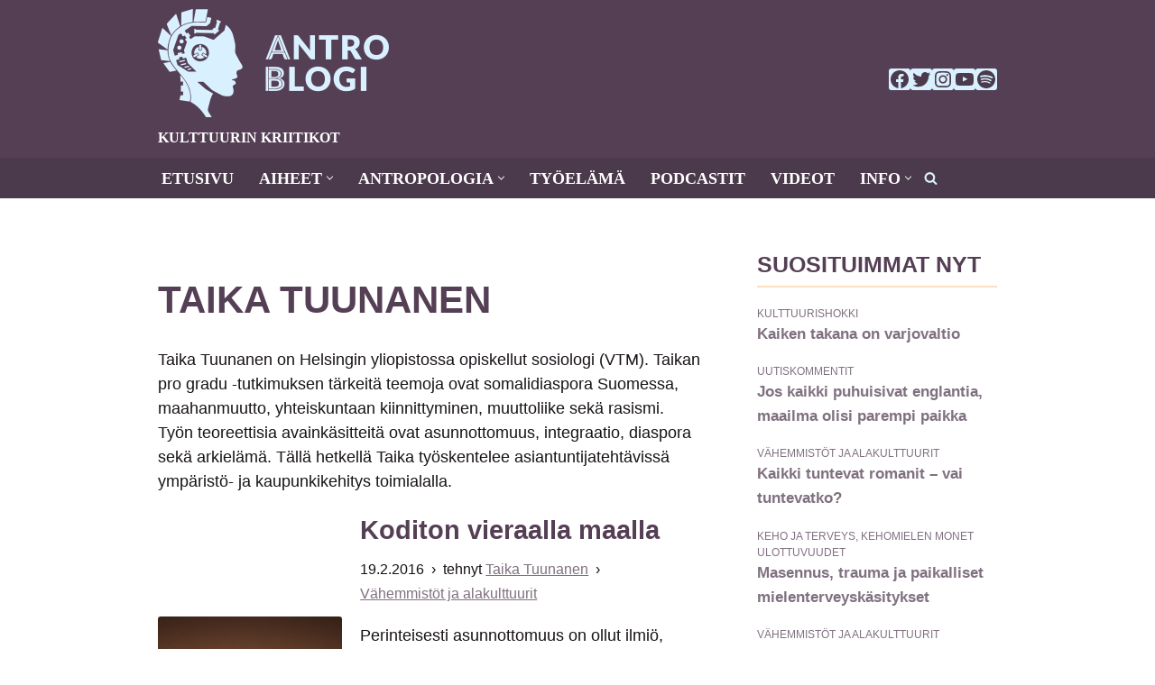

--- FILE ---
content_type: text/html; charset=UTF-8
request_url: https://antroblogi.fi/author/taika/
body_size: 40748
content:
<!DOCTYPE html><html lang="fi" prefix="og: https://ogp.me/ns#"><head><script data-no-optimize="1">var litespeed_docref=sessionStorage.getItem("litespeed_docref");litespeed_docref&&(Object.defineProperty(document,"referrer",{get:function(){return litespeed_docref}}),sessionStorage.removeItem("litespeed_docref"));</script> <meta charset="UTF-8"><meta name="viewport" content="width=device-width, initial-scale=1, minimum-scale=1"><link rel="profile" href="http://gmpg.org/xfn/11"><title>Taika Tuunanen, Author at AntroBlogi</title><meta name="robots" content="follow, noindex"/><meta property="og:locale" content="fi_FI" /><meta property="og:type" content="profile" /><meta property="og:title" content="Taika Tuunanen, Author at AntroBlogi" /><meta property="og:url" content="https://antroblogi.fi/author/taika/" /><meta property="og:site_name" content="AntroBlogi" /><meta property="og:image" content="https://antroblogi.fi/wp-content/uploads/2025/12/Social-Share-Image.png" /><meta property="og:image:secure_url" content="https://antroblogi.fi/wp-content/uploads/2025/12/Social-Share-Image.png" /><meta property="og:image:width" content="1200" /><meta property="og:image:height" content="630" /><meta property="og:image:type" content="image/png" /><meta name="twitter:card" content="summary_large_image" /><meta name="twitter:title" content="Taika Tuunanen, Author at AntroBlogi" /><meta name="twitter:site" content="@antroblogi" /><meta name="twitter:image" content="https://antroblogi.fi/wp-content/uploads/2025/12/Social-Share-Image.png" /><meta name="twitter:label1" content="Name" /><meta name="twitter:data1" content="Taika Tuunanen" /><meta name="twitter:label2" content="Posts" /><meta name="twitter:data2" content="1" /> <script type="application/ld+json" class="rank-math-schema">{"@context":"https://schema.org","@graph":[{"@type":"Organization","@id":"https://antroblogi.fi/#organization","name":"AntroBlogi","url":"https://antroblogi.fi","sameAs":["https://www.facebook.com/antroblogi/","https://twitter.com/antroblogi","http://instagram.com/antroblogi/","https://www.linkedin.com/company/antroblogi","https://www.youtube.com/channel/UCnIvUvSDqO1uvWqSiF8CtKw/"],"logo":{"@type":"ImageObject","@id":"https://antroblogi.fi/#logo","url":"https://antroblogi.fi/wp-content/uploads/2025/12/Logo-for-Google.png","contentUrl":"https://antroblogi.fi/wp-content/uploads/2025/12/Logo-for-Google.png","caption":"AntroBlogi","inLanguage":"fi","width":"512","height":"512"}},{"@type":"WebSite","@id":"https://antroblogi.fi/#website","url":"https://antroblogi.fi","name":"AntroBlogi","publisher":{"@id":"https://antroblogi.fi/#organization"},"inLanguage":"fi"},{"@type":"ProfilePage","@id":"https://antroblogi.fi/author/taika/#webpage","url":"https://antroblogi.fi/author/taika/","name":"Taika Tuunanen, Author at AntroBlogi","isPartOf":{"@id":"https://antroblogi.fi/#website"},"inLanguage":"fi"},{"@type":"Person","@id":"https://antroblogi.fi/author/taika/","name":"Taika Tuunanen","url":"https://antroblogi.fi/author/taika/","image":{"@type":"ImageObject","@id":"https://antroblogi.fi/wp-content/uploads/2017/06/Icon-Head-Square-96x96.png","url":"https://antroblogi.fi/wp-content/uploads/2017/06/Icon-Head-Square-96x96.png","caption":"Taika Tuunanen","inLanguage":"fi"},"worksFor":{"@id":"https://antroblogi.fi/#organization"},"mainEntityOfPage":{"@id":"https://antroblogi.fi/author/taika/#webpage"}}]}</script> <link rel='dns-prefetch' href='//fonts.googleapis.com' /><link rel="alternate" type="application/rss+xml" title="AntroBlogi &raquo; syöte" href="https://antroblogi.fi/feed/" /><link rel="alternate" type="application/rss+xml" title="AntroBlogi &raquo; kommenttien syöte" href="https://antroblogi.fi/comments/feed/" /> <script id="wpp-js" type="litespeed/javascript" data-src="https://antroblogi.fi/wp-content/plugins/wordpress-popular-posts/assets/js/wpp.min.js?ver=7.3.6" data-sampling="0" data-sampling-rate="100" data-api-url="https://antroblogi.fi/wp-json/wordpress-popular-posts" data-post-id="0" data-token="f5b340c6ee" data-lang="0" data-debug="0"></script> <link rel="alternate" type="application/rss+xml" title="Kirjoittajan Taika Tuunanen artikkelit sivustolla AntroBlogi &raquo; RSS-syöte" href="https://antroblogi.fi/author/taika/feed/" /><style id='wp-img-auto-sizes-contain-inline-css'>img:is([sizes=auto i],[sizes^="auto," i]){contain-intrinsic-size:3000px 1500px}
/*# sourceURL=wp-img-auto-sizes-contain-inline-css */</style><style id="litespeed-ccss">img:is([sizes=auto i],[sizes^="auto,"i]){contain-intrinsic-size:3000px 1500px}:root{--wp-block-synced-color:#7a00df;--wp-block-synced-color--rgb:122,0,223;--wp-bound-block-color:var(--wp-block-synced-color);--wp-editor-canvas-background:#ddd;--wp-admin-theme-color:#007cba;--wp-admin-theme-color--rgb:0,124,186;--wp-admin-theme-color-darker-10:#006ba1;--wp-admin-theme-color-darker-10--rgb:0,107,160.5;--wp-admin-theme-color-darker-20:#005a87;--wp-admin-theme-color-darker-20--rgb:0,90,135;--wp-admin-border-width-focus:2px}:root{--wp--preset--font-size--normal:16px;--wp--preset--font-size--huge:42px}.screen-reader-text{border:0;clip-path:inset(50%);height:1px;margin:-1px;overflow:hidden;padding:0;position:absolute;width:1px;word-wrap:normal!important}html :where(img[class*=wp-image-]){height:auto;max-width:100%}:where(figure){margin:0 0 1em}.wp-block-button__link{align-content:center;box-sizing:border-box;display:inline-block;height:100%;text-align:center;word-break:break-word}:where(.wp-block-button__link){border-radius:9999px;box-shadow:none;padding:calc(.667em + 2px) calc(1.333em + 2px);text-decoration:none}ul{box-sizing:border-box}.wp-block-buttons{box-sizing:border-box}.wp-block-buttons>.wp-block-button{display:inline-block;margin:0}.wp-block-buttons .wp-block-button__link{width:100%}.wp-block-social-links{background:none;box-sizing:border-box;margin-left:0;padding-left:0;padding-right:0;text-indent:0}.wp-block-social-links .wp-social-link a{border-bottom:0;box-shadow:none;text-decoration:none}.wp-block-social-links .wp-social-link svg{height:1em;width:1em}.wp-block-social-links{font-size:24px}.wp-block-social-link{border-radius:9999px;display:block}.wp-block-social-link{height:auto}.wp-block-social-link a{align-items:center;display:flex;line-height:0}.wp-block-social-links .wp-block-social-link.wp-social-link{display:inline-block;margin:0;padding:0}.wp-block-social-links .wp-block-social-link.wp-social-link .wp-block-social-link-anchor,.wp-block-social-links .wp-block-social-link.wp-social-link .wp-block-social-link-anchor svg,.wp-block-social-links .wp-block-social-link.wp-social-link .wp-block-social-link-anchor:visited{color:currentColor;fill:currentColor}:where(.wp-block-social-links:not(.is-style-logos-only)) .wp-social-link{background-color:#f0f0f0;color:#444}:where(.wp-block-social-links:not(.is-style-logos-only)) .wp-social-link-facebook{background-color:#0866ff;color:#fff}:where(.wp-block-social-links:not(.is-style-logos-only)) .wp-social-link-instagram{background-color:#f00075;color:#fff}:where(.wp-block-social-links:not(.is-style-logos-only)) .wp-social-link-spotify{background-color:#1bd760;color:#fff}:where(.wp-block-social-links:not(.is-style-logos-only)) .wp-social-link-twitter{background-color:#1da1f2;color:#fff}:where(.wp-block-social-links:not(.is-style-logos-only)) .wp-social-link-youtube{background-color:red;color:#fff}:root :where(.wp-block-social-links .wp-social-link a){padding:.25em}.wp-block-spacer{clear:both}:root{--wp--preset--aspect-ratio--square:1;--wp--preset--aspect-ratio--4-3:4/3;--wp--preset--aspect-ratio--3-4:3/4;--wp--preset--aspect-ratio--3-2:3/2;--wp--preset--aspect-ratio--2-3:2/3;--wp--preset--aspect-ratio--16-9:16/9;--wp--preset--aspect-ratio--9-16:9/16;--wp--preset--color--black:#000000;--wp--preset--color--cyan-bluish-gray:#abb8c3;--wp--preset--color--white:#ffffff;--wp--preset--color--pale-pink:#f78da7;--wp--preset--color--vivid-red:#cf2e2e;--wp--preset--color--luminous-vivid-orange:#ff6900;--wp--preset--color--luminous-vivid-amber:#fcb900;--wp--preset--color--light-green-cyan:#7bdcb5;--wp--preset--color--vivid-green-cyan:#00d084;--wp--preset--color--pale-cyan-blue:#8ed1fc;--wp--preset--color--vivid-cyan-blue:#0693e3;--wp--preset--color--vivid-purple:#9b51e0;--wp--preset--color--neve-link-color:var(--nv-primary-accent);--wp--preset--color--neve-link-hover-color:var(--nv-secondary-accent);--wp--preset--color--nv-site-bg:var(--nv-site-bg);--wp--preset--color--nv-light-bg:var(--nv-light-bg);--wp--preset--color--nv-dark-bg:var(--nv-dark-bg);--wp--preset--color--neve-text-color:var(--nv-text-color);--wp--preset--color--nv-text-dark-bg:var(--nv-text-dark-bg);--wp--preset--color--nv-c-1:var(--nv-c-1);--wp--preset--color--nv-c-2:var(--nv-c-2);--wp--preset--gradient--vivid-cyan-blue-to-vivid-purple:linear-gradient(135deg,rgb(6,147,227) 0%,rgb(155,81,224) 100%);--wp--preset--gradient--light-green-cyan-to-vivid-green-cyan:linear-gradient(135deg,rgb(122,220,180) 0%,rgb(0,208,130) 100%);--wp--preset--gradient--luminous-vivid-amber-to-luminous-vivid-orange:linear-gradient(135deg,rgb(252,185,0) 0%,rgb(255,105,0) 100%);--wp--preset--gradient--luminous-vivid-orange-to-vivid-red:linear-gradient(135deg,rgb(255,105,0) 0%,rgb(207,46,46) 100%);--wp--preset--gradient--very-light-gray-to-cyan-bluish-gray:linear-gradient(135deg,rgb(238,238,238) 0%,rgb(169,184,195) 100%);--wp--preset--gradient--cool-to-warm-spectrum:linear-gradient(135deg,rgb(74,234,220) 0%,rgb(151,120,209) 20%,rgb(207,42,186) 40%,rgb(238,44,130) 60%,rgb(251,105,98) 80%,rgb(254,248,76) 100%);--wp--preset--gradient--blush-light-purple:linear-gradient(135deg,rgb(255,206,236) 0%,rgb(152,150,240) 100%);--wp--preset--gradient--blush-bordeaux:linear-gradient(135deg,rgb(254,205,165) 0%,rgb(254,45,45) 50%,rgb(107,0,62) 100%);--wp--preset--gradient--luminous-dusk:linear-gradient(135deg,rgb(255,203,112) 0%,rgb(199,81,192) 50%,rgb(65,88,208) 100%);--wp--preset--gradient--pale-ocean:linear-gradient(135deg,rgb(255,245,203) 0%,rgb(182,227,212) 50%,rgb(51,167,181) 100%);--wp--preset--gradient--electric-grass:linear-gradient(135deg,rgb(202,248,128) 0%,rgb(113,206,126) 100%);--wp--preset--gradient--midnight:linear-gradient(135deg,rgb(2,3,129) 0%,rgb(40,116,252) 100%);--wp--preset--font-size--small:13px;--wp--preset--font-size--medium:20px;--wp--preset--font-size--large:36px;--wp--preset--font-size--x-large:42px;--wp--preset--spacing--20:0.44rem;--wp--preset--spacing--30:0.67rem;--wp--preset--spacing--40:1rem;--wp--preset--spacing--50:1.5rem;--wp--preset--spacing--60:2.25rem;--wp--preset--spacing--70:3.38rem;--wp--preset--spacing--80:5.06rem;--wp--preset--shadow--natural:6px 6px 9px rgba(0, 0, 0, 0.2);--wp--preset--shadow--deep:12px 12px 50px rgba(0, 0, 0, 0.4);--wp--preset--shadow--sharp:6px 6px 0px rgba(0, 0, 0, 0.2);--wp--preset--shadow--outlined:6px 6px 0px -3px rgb(255, 255, 255), 6px 6px rgb(0, 0, 0);--wp--preset--shadow--crisp:6px 6px 0px rgb(0, 0, 0)}:where(.is-layout-flex){gap:.5em}body .is-layout-flex{display:flex}.is-layout-flex{flex-wrap:wrap;align-items:center}.is-layout-flex>:is(*,div){margin:0}.has-nv-dark-bg-color{color:var(--wp--preset--color--nv-dark-bg)!important}.has-neve-link-color-background-color{background-color:var(--wp--preset--color--neve-link-color)!important}.wp-block-button__link{color:#fff;background-color:#32373c;border-radius:9999px;box-shadow:none;text-decoration:none;padding:calc(.667em + 2px) calc(1.333em + 2px);font-size:1.125em}.wp-block-button__link,button{box-sizing:border-box;border-color:currentColor;text-align:center;font-family:var(--bodyfontfamily),var(--nv-fallback-ff)}.is-style-primary .wp-block-button__link,button{box-sizing:border-box;background:var(--primarybtnbg);color:var(--primarybtncolor);border-style:solid;border-color:currentColor;fill:currentColor;border-width:var(--primarybtnborderwidth,0);border-radius:var(--primarybtnborderradius,3px);padding:var(--primarybtnpadding,13px 15px);font-weight:var(--btnfontweight,700);font-size:var(--btnfs,var(--bodyfontsize));line-height:var(--btnlineheight,1.6);letter-spacing:var(--btnletterspacing,var(--bodyletterspacing));text-transform:var(--btntexttransform,none)}.wp-block-button__link{box-sizing:border-box;padding:var(--btnpadding,13px 15px);border-radius:var(--primarybtnborderradius,3px);font-weight:var(--btnfontweight,700);font-size:var(--btnfs,var(--bodyfontsize));line-height:var(--btnlineheight,1.6);letter-spacing:var(--btnletterspacing,var(--bodyletterspacing));text-transform:var(--btntexttransform,none)}form input:read-write{border-style:solid;border-color:var(--formfieldbordercolor);border-width:var(--formfieldborderwidth);border-radius:var(--formfieldborderradius,3px);background:var(--formfieldbgcolor);color:var(--formfieldcolor);padding:var(--formfieldpadding);text-transform:var(--formfieldtexttransform);font-weight:var(--formfieldfontweight);font-family:var(--bodyfontfamily);font-size:var(--formfieldfontsize);letter-spacing:var(--formfieldletterspacing);line-height:var(--formfieldlineheight)}form label{font-weight:var(--formlabelfontweight,var(--bodyfontweight));text-transform:var(--formlabeltexttransform);letter-spacing:var(--formlabelletterspacing);line-height:var(--formlabellineheight);font-size:var(--formlabelfontsize,var(--bodyfontsize))}.entry-summary,.nv-meta-list li{font-weight:var(--fontweight);text-transform:var(--texttransform);letter-spacing:var(--letterspacing);line-height:var(--lineheight);font-size:var(--fontsize)}.blog-entry-title{font-size:var(--fontsize,var(--h3fontsize));font-weight:var(--fontweight,var(--h3fontweight));line-height:var(--lineheight,var(--h3lineheight));letter-spacing:var(--letterspacing,var(--h3letterspacing));text-transform:var(--texttransform,var(--h3texttransform))}body,figure,h1,h2,html,li,p,ul{margin:0;padding:0}h1,h2{font-size:100%;font-weight:400}ul{list-style:none}button,input{margin:0}html{box-sizing:border-box;-ms-overflow-style:scrollbar}*,::after,::before{box-sizing:border-box}img{height:auto;max-width:100%}.container{width:100%;padding-right:15px;padding-left:15px;margin:0 auto;max-width:var(--container)}.row{display:flex;flex-wrap:wrap;margin:0-15px}.col{padding:0 15px;margin:0 auto;flex-grow:1;max-width:100%}html{font-size:100%}body{background-color:var(--nv-site-bg);color:var(--nv-text-color);font-size:var(--bodyfontsize);line-height:var(--bodylineheight);letter-spacing:var(--bodyletterspacing);font-family:var(--bodyfontfamily),var(--nv-fallback-ff);text-transform:var(--bodytexttransform);font-weight:var(--bodyfontweight);overflow-x:hidden;direction:ltr;-webkit-font-smoothing:antialiased;-moz-osx-font-smoothing:grayscale}h1,h2{margin-bottom:30px;font-family:var(--headingsfontfamily),var(--nv-fallback-ff)}p{margin-bottom:30px}a{--linkdeco:none;color:var(--nv-primary-accent);text-decoration:var(--linkdeco)}.widget_text a:not([class]){--linkdeco:underline}h1{font-size:var(--h1fontsize);font-weight:var(--h1fontweight);line-height:var(--h1lineheight);letter-spacing:var(--h1letterspacing);text-transform:var(--h1texttransform)}h2{font-size:var(--h2fontsize);font-weight:var(--h2fontweight);line-height:var(--h2lineheight);letter-spacing:var(--h2letterspacing);text-transform:var(--h2texttransform)}ul{padding-left:var(--listpad,0)}ul{list-style:var(--liststyle,none)}.show-on-focus{position:absolute;width:1px;height:1px;clip:rect(1px,1px,1px,1px);top:32px;background:var(--nv-site-bg);padding:10px 15px}.screen-reader-text{position:absolute;left:-10000px;top:auto;width:1px;height:1px;overflow:hidden}.nv-icon{fill:currentColor}.nv-search{display:flex}.has-neve-link-color-background-color{background-color:var(--nv-primary-accent)!important}.has-nv-dark-bg-color{color:var(--nv-dark-bg)!important}.site-logo{align-items:center;display:flex}.site-logo img{max-width:var(--maxwidth);display:block;margin:0 auto}.site-logo small{display:block}.header-menu-sidebar .nav-ul .sub-menu{opacity:1;visibility:visible}.dd-title{flex-grow:var(--flexg);display:flex;align-items:center}.nav-ul{display:flex;flex-wrap:wrap;margin-right:calc(var(--spacing)/2*-1);margin-left:calc(var(--spacing)/2*-1)}.nav-ul>li{margin:0 calc(var(--spacing)/2)}.nav-ul li a{min-height:var(--height);color:var(--color);position:relative;width:100%;display:flex;align-items:center}.nav-ul .caret{line-height:0;justify-content:center;display:flex}.nav-ul .caret svg{width:.5em;height:.5em}.nav-ul li{display:block;position:relative}.nav-ul li>.wrap{display:flex;align-items:center}.nav-ul .sub-menu{background:var(--bgcolor,var(--overlaycolor));z-index:100;position:absolute;top:100%;box-shadow:rgb(149 157 165/.2)0 8px 24px;visibility:hidden;opacity:0;right:0}.nav-ul .sub-menu li{min-width:150px;width:100%}.nav-ul .sub-menu li>.wrap{padding:10px 20px;white-space:nowrap;display:flex}.header-menu-sidebar .nv-nav-wrap{width:100%}.header-menu-sidebar .nav-ul{flex-direction:column;width:100%}.header-menu-sidebar .nav-ul li{width:100%}.header-menu-sidebar .nav-ul li:not([class*=block])>.wrap>a{padding:15px 0;white-space:normal}.header-menu-sidebar .nav-ul .caret svg{width:1em;height:1em}.header-menu-sidebar .nav-ul .caret-wrap{margin:-15px 0;padding:15px}.header-menu-sidebar .nav-ul .sub-menu{left:unset!important;top:unset!important;right:unset!important;background:0;position:relative;max-width:100%;box-shadow:none;display:none}.nv-nav-search{position:absolute;visibility:hidden;opacity:0;right:0;width:auto;padding:10px;z-index:100;background-color:var(--nv-site-bg);box-shadow:rgb(149 157 165/.2)0 8px 24px;display:flex;align-items:center}.menu-item-nav-search{outline:0}.menu-item-nav-search svg{width:var(--iconsize);height:var(--iconsize)}.menu-item-nav-search.floating .form-wrap{flex-grow:1}.menu-item-nav-search.floating .nv-nav-search{align-items:unset;position:fixed;top:-100%;left:0}.menu-item-nav-search.floating .close-container{display:flex}.menu-item-nav-search.floating .close-responsive-search{display:flex;align-items:center;--primarybtnpadding:0 20px}.close-responsive-search{background:0;border:0;--primarybtnhoverbg:0}.close-responsive-search>svg{fill:var(--nv-text-color);width:var(--formfieldfontsize);min-width:25px;min-height:25px}.sm-style-border-bottom .sub-menu .wrap::after,.style-border-bottom>ul>li>.wrap::after{bottom:0}.m-style>ul>li>.wrap::after,.sm-style .sub-menu .wrap::after{position:absolute;content:"";margin:0 auto;width:0;height:2px;right:0;left:0;background-color:var(--hovercolor,var(--nv-primary-accent,currentColor))}.navbar-toggle-wrapper{align-items:center}.navbar-toggle{--primarybtncolor:var(--color);--primarybtnhovercolor:var(--color);--primarybtnbg:var(--bgcolor, transparent);--primarybtnhoverbg:var(--bgcolor, transparent);--primarybtnborderwidth:var(--borderwidth, 1px);--primarybtnborderradius:var(--borderradius, 0);padding:var(--padding,10px 15px);box-shadow:none;display:flex;align-items:center}.icon-bar{background-color:currentColor;position:relative;display:block;width:15px;height:2px}.icon-bar:nth-child(2){margin:3px 0}.wrapper{display:flex;min-height:100vh;flex-direction:column;position:relative}body>.wrapper:not(.et-fb-iframe-ancestor){overflow:hidden}.neve-main{flex:1 auto}.nv-page-title-wrap .nv-page-title{text-align:var(--textalign,left)}input[type=search]{display:inline-block;-webkit-appearance:none;-moz-appearance:none;appearance:none;outline:0;resize:vertical}button,input{line-height:inherit;box-sizing:border-box}::placeholder{color:inherit;opacity:.5}label{display:inline-block}.widget-search{width:100%;margin:0!important}.search-form{display:flex;max-width:100%;line-height:1;--primarybtnbg:var(--formfieldbgcolor);--primarybtnhoverbg:var(--formfieldbgcolor);--primarybtncolor:var(--formfieldbordercolor);--primarybtnhovercolor:var(--formfieldbordercolor)}.search-form svg{fill:var(--formfieldcolor);width:var(--formfieldfontsize);opacity:.5;height:auto}.search-form .search-submit{display:flex;justify-content:center;align-items:center;min-width:45px;z-index:1;--primarybtnborderwidth:var(--formfieldborderwidth);--primarybtnborderradius:var(--formfieldborderradius);--primarybtnpadding:var(--formfieldpadding);border-bottom-left-radius:0;border-top-left-radius:0;border-left:0;border-color:var(--formfieldbordercolor);position:relative;height:var(--height);overflow:hidden;white-space:nowrap}.search-form .search-submit::before{content:"";display:block;width:3px;height:100%;background-color:var(--formfieldbgcolor);left:-3px;top:0;bottom:0;position:absolute}.search-form .search-field{overflow:hidden;text-overflow:ellipsis;height:var(--height);border-right:0;flex-grow:1;border-top-right-radius:0;border-bottom-right-radius:0;width:calc(100% - 45px);max-width:100%}.nv-meta-list{margin-bottom:20px;font-size:.9em}.nv-meta-list li,.nv-meta-list span{display:inline-block}.nv-meta-list li:not(:last-child)::after{content:"/";padding:0 8px}.nv-meta-list .posted-on:not(.nv-show-updated) .updated{display:none}.entry-title{word-wrap:break-word}.entry-title a{color:var(--nv-text-color)}.nv-index-posts{margin-top:60px}.nv-index-posts .nv-page-title-wrap{margin-top:0}.nv-post-thumbnail-wrap img:not(.photo),.nv-post-thumbnail-wrap>a{display:block}.nv-post-thumbnail-wrap img{width:100%;box-shadow:var(--boxshadow,none)}.posts-wrapper>article{width:var(--postwidth)}.blog-entry-title{margin-bottom:10px;word-wrap:break-word}.article-content-col{width:100%}.article-content-col .content{width:100%;border-bottom:0 solid;display:flex;flex-direction:column}.posts-wrapper{display:flex;flex-wrap:wrap;margin-bottom:40px}.excerpt-wrap>:last-child{margin-bottom:0}.nv-non-grid-article{margin-bottom:var(--spacing,60px);display:flex;align-items:flex-end}.nv-non-grid-article .non-grid-content{display:flex;flex-direction:column;flex-grow:1}.nv-non-grid-article .non-grid-content>.blog-entry-title{margin-bottom:10px}.nv-non-grid-article .non-grid-content>*{margin-bottom:20px}.nv-non-grid-article .non-grid-content>:last-child{margin-bottom:0}article{word-break:break-word}.layout-default{overflow:hidden;border-radius:var(--borderradius);box-shadow:var(--cardboxshadow);background:var(--cardbgcolor);color:var(--cardcolor)}.layout-default .default-layout-content{padding:var(--padding,0)}.nv-non-grid-article .nv-post-thumbnail-wrap{margin-bottom:20px}.non-grid-content{padding:var(--padding)}.nv-page-title-wrap{margin-top:60px}.excerpt-wrap{--listpad:20px;--liststyle:disc;--img-m:24px}.nv-index-posts{margin-bottom:60px}.nv-sidebar-wrap{padding:60px 15px;margin-bottom:20px;flex-grow:1}.widget{word-break:break-word;margin-bottom:40px}.widget:last-child{margin:0}.widget .widget-title{margin-bottom:10px;font-weight:700;font-size:var(--h4fontsize)}.widget ul{padding:0}.widget li{margin-top:10px}.nv-page-title .neve-breadcrumbs-wrapper{margin-bottom:30px;display:block}.neve-breadcrumbs-wrapper{font-size:14px}.hfg-is-group{display:flex;align-items:center}.component-wrap,.item--inner,.menu-item-nav-search,.nav-ul .wrap a .dd-title,.nav-ul a,.site-logo{justify-content:var(--justify,flex-start);text-align:var(--textalign,left)}@media (min-width:960px){.neve-main>.container .col{max-width:70%}.neve-main>.container>.row{flex-wrap:nowrap}.nv-non-grid-article .nv-post-thumbnail-wrap{margin-bottom:0;grid-column:var(--thumbgridcolumn,1)}.nv-non-grid-article .nv-ft-wrap{display:grid;grid-gap:20px;align-items:center;grid-auto-flow:dense}.posts-wrapper>article.has-post-thumbnail .nv-ft-wrap{grid-template-columns:var(--postcoltemplate,35fr 65fr)}.nv-sidebar-wrap{max-width:30%}.nv-sidebar-wrap.nv-right{padding-left:45px}}.header-menu-sidebar{padding:0;position:fixed;max-width:100%;top:0;z-index:999900;visibility:hidden;display:flex;height:100vh}.header-menu-sidebar .navbar-toggle-wrapper{display:flex;justify-content:flex-end;padding:8px 10px}.header-menu-sidebar .navbar-toggle-wrapper button.navbar-toggle{position:relative}.header-menu-sidebar-bg{background:var(--bgcolor);color:var(--color);position:relative;display:flex;flex-direction:column;word-wrap:break-word;width:100%}.header-menu-sidebar-inner{padding:20px 0;overflow-x:hidden;height:100%;display:none;opacity:0}.header-menu-sidebar-inner .item--inner{width:100%}.menu_sidebar_slide_right .header-menu-sidebar{right:0;transform:translateX(100%)}.hfg-ov{top:0;bottom:0;right:0;left:0;background:rgb(0 0 0/.5);position:fixed;transform:translate3d(0,0,0);z-index:999899;visibility:hidden;opacity:0}.site-footer .item--inner{width:100%}.site-footer p:last-child{margin-bottom:0}.footer--row .hfg-slot{display:flex;flex-direction:column}.footer--row .row{display:grid;align-items:var(--valign)}.footer--row .builder-item{width:100%}@media (max-width:960px){footer .footer--row-inner .row{grid-template-columns:1fr}}.site-header{position:relative}.site-header .header--row-inner{align-items:center;display:flex}.builder-item{margin:4px 0;position:relative;min-height:1px;padding-right:15px;padding-left:15px}@media (min-width:960px){.builder-item{margin:8px 0}}.hfg-slot{display:flex;align-items:center}.hfg-slot.right{justify-content:flex-end}.hfg-slot.center{justify-content:center}.header-menu-sidebar-bg,[class*=row-inner]{position:relative;background:var(--bgimage,var(--bgcolor,#fff));background-position:var(--bgposition,center);background-repeat:no-repeat;background-size:cover;background-attachment:var(--bgattachment)}.header-menu-sidebar-bg::before,[class*=row-inner]::before{display:block;width:100%;top:0;bottom:0;position:absolute;content:"";background-color:var(--overlaycolor);opacity:var(--bgoverlayopacity)}[class*=row-inner]:not(.footer--row-inner){border-bottom:var(--rowbwidth,0) solid var(--rowbcolor)}.footer--row-inner{border-top:var(--rowbwidth,0) solid var(--rowbcolor)}[data-row-id]{color:var(--color);background:var(--bgcolor)}[data-row-id] a{color:var(--color)}[data-row-id] .row{display:grid;grid-template-columns:auto auto;min-height:var(--height,auto)}.hfg_header.site-header{box-shadow:0-1px 3px rgb(0 0 0/.1)}.header .builder-item .item--inner[class*=nav-icon]{padding:0!important}.hfg-grid{display:flex}@media (min-width:960px){.hide-on-desktop{display:none}}@media (max-width:959px){.hide-on-tablet{display:none}}@media (max-width:576px){.hide-on-mobile{display:none}}.component-wrap{display:flex;margin:4px 0}.builder-item .item--inner{color:var(--color);font-family:var(--fontfamily,var(--bodyfontfamily));font-size:var(--fontsize,var(--bodyfontsize));line-height:var(--lineheight,var(--bodylineheight));letter-spacing:var(--letterspacing,var(--bodyletterspacing));font-weight:var(--fontweight,var(--bodyfontweight));text-transform:var(--texttransform,var(--bodytexttransform));padding:var(--padding,0);margin:var(--margin,0);position:relative}.builder-item .item--inner.has_menu{position:unset}.nv-meta-list li.meta:not(:last-child):after{content:"›"}.nv-meta-list li.last::after{content:""!important}.nav-ul li .caret svg{width:var(--smiconsize,.5em);height:var(--smiconsize,.5em)}.nav-ul .sub-menu li{border-style:var(--itembstyle)}:root{--container:748px;--postwidth:100%;--primarybtnbg:var(--nv-primary-accent);--secondarybtnbg:var(--nv-dark-bg);--primarybtnhoverbg:var(--nv-secondary-accent);--secondarybtnhoverbg:var(--nv-secondary-accent);--primarybtncolor:var(--nv-dark-bg);--secondarybtncolor:var(--nv-primary-accent);--primarybtnhovercolor:var(--nv-dark-bg);--secondarybtnhovercolor:var(--nv-dark-bg);--primarybtnborderradius:3px;--secondarybtnborderradius:3px;--btnpadding:13px 15px;--primarybtnpadding:13px 15px;--secondarybtnpadding:13px 15px;--btnlineheight:1.6em;--bodyfontfamily:Lato;--bodyfontsize:15px;--bodylineheight:1.6em;--bodyletterspacing:0px;--bodyfontweight:400;--bodytexttransform:none;--h1fontsize:36px;--h1fontweight:700;--h1lineheight:1.2em;--h1letterspacing:0px;--h1texttransform:none;--h2fontsize:28px;--h2fontweight:700;--h2lineheight:1.3em;--h2letterspacing:0px;--h2texttransform:none;--h3fontsize:24px;--h3fontweight:700;--h3lineheight:1.4em;--h3letterspacing:0px;--h3texttransform:none;--h4fontsize:20px;--h4fontweight:700;--h4lineheight:1.6em;--h4letterspacing:0px;--h4texttransform:none;--h5fontsize:16px;--h5fontweight:700;--h5lineheight:1.6em;--h5letterspacing:0px;--h5texttransform:none;--h6fontsize:14px;--h6fontweight:700;--h6lineheight:1.6em;--h6letterspacing:0px;--h6texttransform:none;--formfieldborderwidth:2px;--formfieldborderradius:3px;--formfieldbgcolor:var(--nv-site-bg);--formfieldbordercolor:var(--nv-light-bg);--formfieldcolor:var(--nv-text-color);--formfieldpadding:10px 12px}.nv-index-posts{--borderradius:0px;--alignment:left;--spacing:60px;--bordercolor:var(--nv-light-bg);--borderwidth:1px}.nv-meta-list{--avatarsize:20px}.blog .blog-entry-title,.archive .blog-entry-title{--texttransform:none}.header-main{--rowbcolor:var(--nv-dark-bg);--color:var(--nv-text-dark-bg);--bgcolor:var(--nv-dark-bg)}.header-bottom{--rowbcolor:#4b3a4b;--color:var(--nv-text-dark-bg);--bgcolor:#4b3a4b}.header-menu-sidebar-bg{--justify:flex-start;--textalign:left;--flexg:1;--wrapdropdownwidth:auto;--color:var(--nv-site-bg);--bgcolor:var(--nv-dark-bg)}.header-menu-sidebar{width:360px}.builder-item--logo{--maxwidth:120px;--fs:24px;--padding:10px 0;--margin:0;--textalign:left;--justify:flex-start}.builder-item--nav-icon,.header-menu-sidebar .close-sidebar-panel .navbar-toggle{--borderradius:0}.builder-item--nav-icon{--label-margin:0 5px 0 0;;--padding:10px 15px;--margin:0}.builder-item--primary-menu{--color:var(--nv-site-bg);--hovercolor:var(--nv-secondary-accent);--hovertextcolor:var(--nv-text-color);--activecolor:var(--nv-primary-accent);--spacing:20px;--height:25px;--smiconsize:7px;--padding:0;--margin:0;--fontsize:1em;--lineheight:1.6em;--letterspacing:0px;--fontweight:700;--texttransform:uppercase;--iconsize:1em}.builder-item--primary-menu .sub-menu{--bstyle:none;--itembstyle:none}.builder-item--header_search{--height:40px;--formfieldborderwidth:2px;--formfieldborderradius:2px;--padding:0;--margin:0}.builder-item--header_search_responsive{--iconsize:15px;--color:var(--nv-primary-accent);--hovercolor:var(--nv-secondary-accent);--formfieldfontsize:14px;--formfieldborderwidth:2px;--formfieldborderradius:2px;--formfieldbgcolor:var(--nv-text-dark-bg);--formfieldbordercolor:var(--nv-dark-bg);--formfieldcolor:var(--nv-dark-bg);--height:40px;--padding:0 10px;--margin:0}.builder-item--widget-area-1{--padding:0;--margin:0}.footer-main-inner .row{grid-template-columns:1fr 1fr 1fr;--valign:flex-start}.footer-main{--rowbcolor:var(--nv-dark-bg);--color:var(--nv-text-dark-bg);--bgcolor:#ffffff}.footer-bottom-inner .row{grid-template-columns:2fr 1fr;--valign:center}.footer-bottom{--rowbcolor:var(--nv-text-color);--color:var(--nv-text-dark-bg);--bgcolor:#4b3a4b}.builder-item--footer-one-widgets{--padding:0;--margin:0;--textalign:left;--justify:flex-start}.builder-item--footer-two-widgets{--padding:0;--margin:0;--textalign:left;--justify:flex-start}.builder-item--footer-three-widgets{--padding:0;--margin:0;--textalign:left;--justify:flex-start}.builder-item--footer-four-widgets{--padding:0;--margin:0;--textalign:left;--justify:flex-start}.builder-item--footer_copyright{--color:#605160;--padding:0;--margin:0;--fontsize:1em;--lineheight:1.6em;--letterspacing:0px;--fontweight:500;--texttransform:none;--iconsize:1em;--textalign:right;--justify:flex-end}@media (min-width:576px){:root{--container:992px;--postwidth:100%;--btnpadding:13px 15px;--primarybtnpadding:13px 15px;--secondarybtnpadding:13px 15px;--btnlineheight:1.6em;--bodyfontsize:16px;--bodylineheight:1.6em;--bodyletterspacing:0px;--h1fontsize:38px;--h1lineheight:1.2em;--h1letterspacing:0px;--h2fontsize:30px;--h2lineheight:1.2em;--h2letterspacing:0px;--h3fontsize:26px;--h3lineheight:1.4em;--h3letterspacing:0px;--h4fontsize:22px;--h4lineheight:1.5em;--h4letterspacing:0px;--h5fontsize:18px;--h5lineheight:1.6em;--h5letterspacing:0px;--h6fontsize:14px;--h6lineheight:1.6em;--h6letterspacing:0px}.nv-index-posts{--spacing:60px;--borderwidth:1px}.nv-meta-list{--avatarsize:20px}.header-menu-sidebar-bg{--justify:flex-start;--textalign:left;--flexg:1;--wrapdropdownwidth:auto}.header-menu-sidebar{width:360px}.builder-item--logo{--maxwidth:120px;--fs:24px;--padding:10px 0;--margin:0;--textalign:left;--justify:flex-start}.builder-item--nav-icon{--label-margin:0 5px 0 0;;--padding:10px 15px;--margin:0}.builder-item--primary-menu{--spacing:20px;--height:25px;--smiconsize:7px;--padding:0;--margin:0;--fontsize:1em;--lineheight:1.6em;--letterspacing:0px;--iconsize:1em}.builder-item--header_search{--height:40px;--formfieldborderwidth:2px;--formfieldborderradius:2px;--padding:0;--margin:0}.builder-item--header_search_responsive{--formfieldfontsize:14px;--formfieldborderwidth:2px;--formfieldborderradius:2px;--height:40px;--padding:0 10px;--margin:0}.builder-item--widget-area-1{--padding:0;--margin:0}.builder-item--footer-one-widgets{--padding:0;--margin:0;--textalign:left;--justify:flex-start}.builder-item--footer-two-widgets{--padding:0;--margin:0;--textalign:left;--justify:flex-start}.builder-item--footer-three-widgets{--padding:0;--margin:0;--textalign:left;--justify:flex-start}.builder-item--footer-four-widgets{--padding:0;--margin:0;--textalign:left;--justify:flex-start}.builder-item--footer_copyright{--padding:0;--margin:0;--fontsize:1em;--lineheight:1.6em;--letterspacing:0px;--iconsize:1em;--textalign:right;--justify:flex-end}}@media (min-width:960px){:root{--container:960px;--postwidth:100%;--btnpadding:8px 12px;--primarybtnpadding:8px 12px;--secondarybtnpadding:8px 12px;--btnfs:15px;--btnlineheight:1.6em;--bodyfontsize:18px;--bodylineheight:1.5em;--bodyletterspacing:0px;--h1fontsize:42px;--h1lineheight:1.1em;--h1letterspacing:0px;--h2fontsize:35px;--h2lineheight:1.2em;--h2letterspacing:0px;--h3fontsize:29px;--h3lineheight:1.4em;--h3letterspacing:0px;--h4fontsize:25px;--h4lineheight:1.5em;--h4letterspacing:0px;--h5fontsize:21px;--h5lineheight:1.6em;--h5letterspacing:0px;--h6fontsize:17px;--h6lineheight:1.6em;--h6letterspacing:0px}.nv-index-posts{--spacing:20px;--postcoltemplate:35fr 65fr;--borderwidth:1px}.neve-main>.archive-container .nv-index-posts.col{max-width:66%}.neve-main>.archive-container .nv-sidebar-wrap{max-width:34%}.nv-meta-list{--avatarsize:20px}.header-menu-sidebar-bg{--justify:flex-start;--textalign:left;--flexg:1;--wrapdropdownwidth:auto}.header-menu-sidebar{width:360px}.builder-item--logo{--maxwidth:256px;--fs:24px;--padding:0;--margin:2px 0 0 0;;--textalign:left;--justify:flex-start}.builder-item--nav-icon{--label-margin:0 5px 0 0;;--padding:10px 15px;--margin:0}.builder-item--primary-menu{--spacing:20px;--height:25px;--smiconsize:7px;--padding:0;--margin:0;--fontsize:1em;--lineheight:1.6em;--letterspacing:0px;--iconsize:1em}.builder-item--header_search{--height:40px;--formfieldborderwidth:2px;--formfieldborderradius:2px;--padding:0;--margin:0}.builder-item--header_search_responsive{--formfieldfontsize:14px;--formfieldborderwidth:2px;--formfieldborderradius:2px;--height:40px;--padding:0 10px;--margin:0}.builder-item--widget-area-1{--padding:0;--margin:0}.builder-item--footer-one-widgets{--padding:0;--margin:0;--textalign:left;--justify:flex-start}.builder-item--footer-two-widgets{--padding:0;--margin:0;--textalign:left;--justify:flex-start}.builder-item--footer-three-widgets{--padding:0;--margin:0;--textalign:left;--justify:flex-start}.builder-item--footer-four-widgets{--padding:0;--margin:0;--textalign:left;--justify:flex-start}.builder-item--footer_copyright{--padding:0;--margin:0;--fontsize:13px;--lineheight:1em;--letterspacing:0px;--iconsize:13px;--textalign:right;--justify:flex-end}}:root{--nv-primary-accent:#d9f0ff;--nv-secondary-accent:#fedfc2;--nv-site-bg:#ffffff;--nv-light-bg:#c8bdc7;--nv-dark-bg:#553f55;--nv-text-color:#181318;--nv-text-dark-bg:#f2edf2;--nv-c-1:#e6bfc2;--nv-c-2:#e8ffd1;--nv-fallback-ff:Arial, Helvetica, sans-serif}.nv-ft-wrap{overflow:hidden}.posts-wrapper article{text-align:var(--alignment)}.posts-wrapper article .nv-ft-wrap{box-shadow:var(--cardboxshadow)}.article-content-col{border-bottom:solid;border-width:var(--borderwidth,0);border-color:var(--bordercolor)}article.nv-non-grid-article .article-content-col .nv-ft-wrap{background:var(--cardbgcolor);box-shadow:var(--cardboxshadow);color:var(--cardcolor);overflow:hidden;padding-bottom:0}article.nv-non-grid-article a{color:var(--cardcolor,var(--nv-secondary-accent))}article.nv-non-grid-article .entry-title a{color:var(--cardcolor,var(--nv-text-color))}.hfg_header{width:100%;z-index:99999}.hfg_header .header--row{height:auto}@media (min-width:960px){.hfg_header:not(.has-sticky-rows--desktop):not(.neve-transparent-header){position:static}}.gdpr_lightbox-hide{display:none}#moove_gdpr_cookie_info_bar .moove-gdpr-cookie-notice button.change-settings-button{padding:0;display:inline-block;border:none;box-shadow:none;background-color:#fff0;color:inherit;text-decoration:underline;font-size:inherit;text-transform:inherit;font-weight:inherit;letter-spacing:inherit;line-height:inherit}#moove_gdpr_cookie_info_bar .gdpr-fbo-0{-ms-flex-order:1;order:1}.gdpr-sr-only{position:absolute;width:1px;height:1px;padding:0;margin:-1px;overflow:hidden;clip:rect(0,0,0,0);white-space:nowrap;border:0}#moove_gdpr_cookie_info_bar{content-visibility:auto}#moove_gdpr_cookie_info_bar .moove-gdpr-button-holder{display:-ms-flexbox;display:flex;-ms-flex-align:center;align-items:center}#moove_gdpr_cookie_modal .cookie-switch .cookie-slider{overflow:visible;box-shadow:1px 1px #fff0}#moove_gdpr_cookie_modal{margin:0 auto;margin-top:0;min-height:60vh;font-family:Nunito,sans-serif;content-visibility:hidden}#moove_gdpr_cookie_modal span.tab-title{display:block}#moove_gdpr_cookie_modal button{letter-spacing:0;outline:none}#moove_gdpr_cookie_modal *{-webkit-font-smoothing:antialiased;-moz-osx-font-smoothing:grayscale;font-family:inherit}#moove_gdpr_cookie_modal .cookie-switch{position:relative;display:inline-block;width:50px;height:30px;padding:0}#moove_gdpr_cookie_modal .cookie-switch input{display:none}#moove_gdpr_cookie_modal .cookie-switch .cookie-slider{position:absolute;top:0;left:0;right:0;bottom:0;background-color:red;margin:0;padding:0}#moove_gdpr_cookie_modal .cookie-switch .cookie-slider:before{position:absolute;content:"";height:26px;width:26px;left:1px;bottom:1px;border:1px solid #f2f2f2;border-radius:50%;background-color:#fff;box-shadow:0 5px 15px 0 rgb(0 0 0/.25);display:block;box-sizing:content-box}#moove_gdpr_cookie_modal .cookie-switch .cookie-slider:after{content:attr(data-text-disabled);position:absolute;top:0;left:60px;font-weight:700;font-size:16px;line-height:30px;color:red;display:block;white-space:nowrap}#moove_gdpr_cookie_modal .cookie-switch .cookie-slider.cookie-round{border-radius:34px}#moove_gdpr_cookie_modal .cookie-switch .cookie-slider.cookie-round:before{border-radius:50%}#moove_gdpr_cookie_modal .cookie-switch .cookie-slider.gdpr-sr:after{display:none}#moove_gdpr_cookie_modal .cookie-switch .gdpr-sr-enable{display:none;color:#2e9935}#moove_gdpr_cookie_modal .cookie-switch .gdpr-sr-disable{display:block;color:red}#moove_gdpr_cookie_modal .cookie-switch .gdpr-sr-label{position:absolute;top:0;left:60px;font-weight:700;font-size:16px;line-height:30px;color:red;display:block;white-space:nowrap}#moove_gdpr_cookie_modal .cookie-switch input:checked+.cookie-slider{background-color:#2e9935}#moove_gdpr_cookie_modal .cookie-switch input:checked+.cookie-slider:after{content:attr(data-text-enable);color:#2e9935;white-space:nowrap}#moove_gdpr_cookie_modal .cookie-switch input:checked+.cookie-slider .gdpr-sr-enable{display:block}#moove_gdpr_cookie_modal .cookie-switch input:checked+.cookie-slider .gdpr-sr-disable{display:none}#moove_gdpr_cookie_modal .cookie-switch input:checked+.cookie-slider:before{transform:translateX(20px)}#moove_gdpr_cookie_modal a,#moove_gdpr_cookie_modal button{outline:none;box-shadow:none;text-shadow:none}#moove_gdpr_cookie_modal .moove-gdpr-modal-content{color:#000;background-color:#fff;width:900px;width:80vw;max-width:1170px;min-height:600px;border-radius:10px;position:relative;margin:0 auto}#moove_gdpr_cookie_modal .moove-gdpr-modal-content .gdpr-cc-form-fieldset{background-color:#fff0}#moove_gdpr_cookie_modal .moove-gdpr-modal-content.logo-position-left .moove-gdpr-company-logo-holder{text-align:left}#moove_gdpr_cookie_modal .moove-gdpr-modal-content.moove_gdpr_modal_theme_v1 .main-modal-content{display:-ms-flexbox;display:flex;-ms-flex-flow:column;flex-flow:column;height:100%}#moove_gdpr_cookie_modal .moove-gdpr-modal-content.moove_gdpr_modal_theme_v1 .moove-gdpr-modal-footer-content .moove-gdpr-button-holder button.mgbutton{margin:2px}#moove_gdpr_cookie_modal .moove-gdpr-modal-content .moove-gdpr-modal-close{position:absolute;text-decoration:none;top:-30px;right:-30px;display:block;width:60px;height:60px;line-height:60px;text-align:center;border-radius:50%;background:#fff0;padding:0;z-index:99;margin:0;outline:none;box-shadow:none;border:none}#moove_gdpr_cookie_modal .moove-gdpr-modal-content .moove-gdpr-modal-close span.gdpr-icon{display:block;width:60px;height:60px;line-height:60px;font-size:48px;background-color:#0c4da2;border:1px solid #0c4da2;color:#fff;border-radius:50%}#moove_gdpr_cookie_modal .moove-gdpr-modal-content .moove-gdpr-company-logo-holder{padding:0;margin-bottom:25px}#moove_gdpr_cookie_modal .moove-gdpr-modal-content .moove-gdpr-company-logo-holder img{max-height:75px;max-width:70%;width:auto;display:inline-block}#moove_gdpr_cookie_modal .moove-gdpr-modal-content .moove-gdpr-tab-main span.tab-title{font-weight:700;font-size:28px;line-height:1.2;margin:0;padding:0;color:#000;margin-bottom:25px}#moove_gdpr_cookie_modal .moove-gdpr-modal-content .moove-gdpr-tab-main .moove-gdpr-tab-main-content{display:-ms-flexbox;display:flex;-ms-flex-flow:column;flex-flow:column;max-height:calc(100% - 155px);overflow-y:auto;padding-right:20px;padding-bottom:15px}#moove_gdpr_cookie_modal .moove-gdpr-modal-content .moove-gdpr-tab-main .moove-gdpr-tab-main-content p{font-weight:400;font-size:16px;line-height:1.4;margin-bottom:18px;margin-top:0;padding:0;color:#000}#moove_gdpr_cookie_modal .moove-gdpr-modal-content .moove-gdpr-tab-main .moove-gdpr-status-bar{padding:5px;margin-right:10px;margin-bottom:15px}#moove_gdpr_cookie_modal .moove-gdpr-modal-content .moove-gdpr-tab-main .moove-gdpr-status-bar.gdpr-checkbox-disabled{opacity:.6}#moove_gdpr_cookie_modal .moove-gdpr-modal-content .moove-gdpr-tab-main .moove-gdpr-status-bar.gdpr-checkbox-disabled .cookie-switch input:checked+.cookie-slider{background-color:#474747}#moove_gdpr_cookie_modal .moove-gdpr-modal-content .moove-gdpr-tab-main .moove-gdpr-status-bar.gdpr-checkbox-disabled .cookie-switch input:checked+.cookie-slider:after{color:#474747}#moove_gdpr_cookie_modal .moove-gdpr-modal-content .moove-gdpr-tab-main .moove-gdpr-status-bar .gdpr-cc-form-wrap,#moove_gdpr_cookie_modal .moove-gdpr-modal-content .moove-gdpr-tab-main .moove-gdpr-status-bar .gdpr-cc-form-wrap .gdpr-cc-form-fieldset{border:none;padding:0;margin:0;box-shadow:none}#moove_gdpr_cookie_modal .moove-gdpr-modal-content .moove-gdpr-modal-footer-content{display:-ms-flexbox;display:flex;-ms-flex-align:center;align-items:center;height:130px;position:absolute;left:0;bottom:0;width:100%;background-color:#f1f1f1;z-index:15;border-radius:5px}#moove_gdpr_cookie_modal .moove-gdpr-modal-content .moove-gdpr-modal-footer-content:before{content:"";position:absolute;bottom:130px;left:60px;right:60px;height:1px;display:block;background-color:#c9c8c8}#moove_gdpr_cookie_modal .moove-gdpr-modal-content .moove-gdpr-modal-footer-content .moove-gdpr-button-holder{width:calc(100% + 16px);display:-ms-flexbox;display:flex;padding:0 60px;-ms-flex-pack:justify;justify-content:space-between;margin:0-2px;-ms-flex-wrap:wrap;flex-wrap:wrap}#moove_gdpr_cookie_modal .moove-gdpr-modal-content .moove-gdpr-modal-footer-content .moove-gdpr-button-holder button.mgbutton{margin:8px;text-decoration:none;border-radius:150px;color:#fff;padding:15px 10px;border:1px solid #fff0;min-width:160px;text-align:center;text-transform:none;letter-spacing:0;font-weight:700;font-size:14px;line-height:20px}#moove_gdpr_cookie_modal .moove-gdpr-modal-content .moove-gdpr-modal-footer-content .moove-gdpr-button-holder button.mgbutton.moove-gdpr-modal-save-settings{color:#fff;display:none}#moove_gdpr_cookie_modal .moove-gdpr-modal-content .moove-gdpr-modal-left-content{width:40%;display:inline-block;float:left;padding:40px 60px;position:absolute;height:100%;top:0;box-shadow:0 0 30px 0 rgb(35 35 35/.1);background:#fff;z-index:10;left:0;border-top-left-radius:5px;border-bottom-left-radius:5px}#moove_gdpr_cookie_modal .moove-gdpr-modal-content .moove-gdpr-modal-left-content .moove-gdpr-branding-cnt{position:absolute;bottom:0;padding-bottom:30px;left:60px;right:60px}#moove_gdpr_cookie_modal .moove-gdpr-modal-content .moove-gdpr-modal-left-content .moove-gdpr-branding-cnt a{color:#000;font-weight:700;font-size:13px;letter-spacing:-.3px;padding:20px 0;position:relative;top:10px;text-decoration:none;display:block}#moove_gdpr_cookie_modal .moove-gdpr-modal-content .moove-gdpr-modal-left-content .moove-gdpr-branding-cnt a span{display:inline-block;text-decoration:underline}#moove_gdpr_cookie_modal .moove-gdpr-modal-content .moove-gdpr-modal-left-content #moove-gdpr-menu{padding:0;list-style:none;margin:0;z-index:12}#moove_gdpr_cookie_modal .moove-gdpr-modal-content .moove-gdpr-modal-left-content #moove-gdpr-menu li{margin:0;padding:0;list-style:none;margin-bottom:7px}#moove_gdpr_cookie_modal .moove-gdpr-modal-content .moove-gdpr-modal-left-content #moove-gdpr-menu li.menu-item-selected button{background-color:#fff;border-color:#f1f1f1;color:#000}#moove_gdpr_cookie_modal .moove-gdpr-modal-content .moove-gdpr-modal-left-content #moove-gdpr-menu li button{display:-ms-flexbox;display:flex;-ms-flex-align:center;align-items:center;font-weight:800;font-size:14px;text-decoration:none;text-transform:uppercase;background-color:#f1f1f1;border:1px solid #f1f1f1;line-height:1.1;padding:13px 20px;color:#0c4da2;width:100%;border-radius:5px;text-align:left;white-space:normal}#moove_gdpr_cookie_modal .moove-gdpr-modal-content .moove-gdpr-modal-left-content #moove-gdpr-menu li button span.gdpr-nav-tab-title{display:-ms-inline-flexbox;display:inline-flex;-ms-flex-align:center;align-items:center;width:calc(100% - 40px)}#moove_gdpr_cookie_modal .moove-gdpr-modal-content .moove-gdpr-modal-right-content{width:60%;display:inline-block;float:right;padding:40px 60px;position:absolute;top:0;height:auto;right:0;background-color:#f1f1f1;border-top-right-radius:5px;border-bottom-right-radius:5px}#moove_gdpr_cookie_modal .moove-gdpr-modal-content .moove-gdpr-tab-main .moove-gdpr-status-bar:after,.moove-clearfix:after{content:"";display:table;clear:both}#moove_gdpr_cookie_info_bar{position:fixed;bottom:0;left:0;width:100%;min-height:60px;max-height:400px;color:#fff;z-index:9900;background-color:#202020;border-top:1px solid #fff;font-family:Nunito,sans-serif}#moove_gdpr_cookie_info_bar *{font-family:inherit;-webkit-font-smoothing:antialiased;-moz-osx-font-smoothing:grayscale}#moove_gdpr_cookie_info_bar.moove-gdpr-info-bar-hidden{bottom:-400px}#moove_gdpr_cookie_info_bar.moove-gdpr-align-center{text-align:center}#moove_gdpr_cookie_info_bar.moove-gdpr-dark-scheme{background-color:#202020;border-top:1px solid #fff}#moove_gdpr_cookie_info_bar.moove-gdpr-dark-scheme .moove-gdpr-info-bar-container .moove-gdpr-info-bar-content p,#moove_gdpr_cookie_info_bar.moove-gdpr-dark-scheme p{color:#fff}#moove_gdpr_cookie_info_bar.moove-gdpr-dark-scheme .moove-gdpr-info-bar-container .moove-gdpr-info-bar-content button{text-decoration:underline;outline:none}#moove_gdpr_cookie_info_bar .moove-gdpr-info-bar-container{padding:10px 40px;position:static;display:inline-block}#moove_gdpr_cookie_info_bar .moove-gdpr-info-bar-container .moove-gdpr-info-bar-content{padding-left:30px;padding-right:30px;text-align:left;display:-ms-flexbox;display:flex;-ms-flex-align:center;align-items:center;width:100%}#moove_gdpr_cookie_info_bar .moove-gdpr-info-bar-container .moove-gdpr-info-bar-content p{margin:0;font-size:14px;line-height:18px;font-weight:700;padding-bottom:0;color:#fff}#moove_gdpr_cookie_info_bar .moove-gdpr-info-bar-container .moove-gdpr-info-bar-content button.mgbutton{font-size:14px;line-height:20px;color:#fff;font-weight:700;text-decoration:none;border-radius:150px;padding:8px 30px;border:none;display:inline-block;margin:3px 4px;white-space:nowrap;text-transform:none;letter-spacing:0}#moove_gdpr_cookie_info_bar .moove-gdpr-info-bar-container .moove-gdpr-info-bar-content .moove-gdpr-button-holder{padding-left:15px;padding-left:3vw}#moove_gdpr_cookie_info_bar *{box-sizing:border-box}@media (max-width:767px){#moove_gdpr_cookie_modal .moove-gdpr-modal-content .moove-gdpr-modal-left-content .moove-gdpr-branding-cnt a{font-size:10px;line-height:1.2}.gdpr-icon.moovegdpr-arrow-close:after,.gdpr-icon.moovegdpr-arrow-close:before{height:14px;top:calc(50% - 7px)}#moove_gdpr_cookie_info_bar .moove-gdpr-button-holder{-ms-flex-wrap:wrap;flex-wrap:wrap}#moove_gdpr_cookie_modal .moove-gdpr-modal-content{width:calc(100vw - 50px)}#moove_gdpr_cookie_modal .cookie-switch{width:40px;height:24px}#moove_gdpr_cookie_modal .cookie-switch .cookie-slider:before{height:20px;width:20px}#moove_gdpr_cookie_modal .cookie-switch input:checked+.cookie-slider:before{transform:translateX(16px)}#moove_gdpr_cookie_modal .moove-gdpr-modal-content.moove_gdpr_modal_theme_v1 .moove-gdpr-tab-main .moove-gdpr-tab-main-content{max-height:auto}#moove_gdpr_cookie_modal .moove-gdpr-modal-content{max-height:500px;max-height:90vh;min-height:auto}#moove_gdpr_cookie_modal .moove-gdpr-modal-content .cookie-switch .cookie-slider:after,#moove_gdpr_cookie_modal .moove-gdpr-modal-content .cookie-switch .gdpr-sr-label{font-weight:800;font-size:12px;line-height:30px;min-width:130px}#moove_gdpr_cookie_modal .moove-gdpr-modal-content .cookie-switch .gdpr-sr-label{line-height:1.8}#moove_gdpr_cookie_modal .moove-gdpr-modal-content .moove-gdpr-modal-close{position:absolute;top:-15px;right:-15px;display:block;width:30px;height:30px;line-height:30px;text-decoration:none}#moove_gdpr_cookie_modal .moove-gdpr-modal-content .moove-gdpr-modal-close span.gdpr-icon{width:30px;height:30px;line-height:30px;font-size:30px}#moove_gdpr_cookie_modal .moove-gdpr-modal-content .moove-gdpr-company-logo-holder{margin-bottom:15px}#moove_gdpr_cookie_modal .moove-gdpr-modal-content .moove-gdpr-modal-left-content{padding:10px;padding-top:30px;position:relative;top:0;left:0;text-align:center;min-height:140px;border-radius:0;border-top-left-radius:5px;border-top-right-radius:5px}#moove_gdpr_cookie_modal .moove-gdpr-modal-content .moove-gdpr-modal-left-content #moove-gdpr-menu{display:-ms-flexbox;display:flex;margin:0-3px;-ms-flex-wrap:wrap;flex-wrap:wrap}#moove_gdpr_cookie_modal .moove-gdpr-modal-content .moove-gdpr-modal-left-content #moove-gdpr-menu li{list-style:none;margin-bottom:20px;display:-ms-inline-flexbox;display:inline-flex;margin:3px;-ms-flex:1;flex:1}#moove_gdpr_cookie_modal .moove-gdpr-modal-content .moove-gdpr-modal-left-content #moove-gdpr-menu li button{padding:5px}#moove_gdpr_cookie_modal .moove-gdpr-modal-content .moove-gdpr-modal-left-content #moove-gdpr-menu li button span.gdpr-nav-tab-title{font-size:8px;line-height:1.2}#moove_gdpr_cookie_modal .moove-gdpr-modal-content .moove-gdpr-modal-left-content .moove-gdpr-branding-cnt{top:3px;right:3px;left:auto;padding:0;bottom:auto;transform:scale(.8)}#moove_gdpr_cookie_modal .moove-gdpr-modal-content .moove-gdpr-modal-left-content .moove-gdpr-branding-cnt a{text-align:right}#moove_gdpr_cookie_modal .moove-gdpr-modal-content .moove-gdpr-modal-left-content .moove-gdpr-branding-cnt a span{display:block}#moove_gdpr_cookie_modal .moove-gdpr-modal-content .moove-gdpr-modal-right-content{width:100%;position:relative;padding:15px 10px;border-radius:0;border-bottom-left-radius:5px;border-bottom-right-radius:5px}#moove_gdpr_cookie_modal .moove-gdpr-modal-content .moove-gdpr-tab-main span.tab-title{font-weight:700;font-size:16px}#moove_gdpr_cookie_modal .moove-gdpr-modal-content .moove-gdpr-tab-main .moove-gdpr-status-bar{padding:0}#moove_gdpr_cookie_modal .moove-gdpr-modal-content .moove-gdpr-tab-main .moove-gdpr-tab-main-content{padding:0;position:relative;overflow:auto;max-height:calc(100% - 110px)}#moove_gdpr_cookie_modal .moove-gdpr-modal-content .moove-gdpr-tab-main .moove-gdpr-tab-main-content p{font-weight:400;font-size:14px;line-height:1.3}#moove_gdpr_cookie_modal .moove-gdpr-modal-content.moove_gdpr_modal_theme_v1 .moove-gdpr-tab-main{margin-bottom:55px}#moove_gdpr_cookie_modal .moove-gdpr-modal-content.moove_gdpr_modal_theme_v1 .moove-gdpr-tab-main .moove-gdpr-tab-main-content{height:100%;max-height:calc(90vh - 320px)}#moove_gdpr_cookie_modal .moove-gdpr-modal-content .moove-gdpr-modal-footer-content{height:70px}#moove_gdpr_cookie_modal .moove-gdpr-modal-content .moove-gdpr-modal-footer-content:before{left:10px;right:10px;bottom:70px}#moove_gdpr_cookie_modal .moove-gdpr-modal-content .moove-gdpr-modal-footer-content .moove-gdpr-button-holder{padding:0 10px}#moove_gdpr_cookie_modal .moove-gdpr-modal-content .moove-gdpr-modal-footer-content .moove-gdpr-button-holder button.mgbutton{margin:0;background-color:#fff;text-decoration:none;border-radius:150px;font-weight:700;font-size:12px;line-height:18px;padding:5px;border:1px solid #fff;color:#fff;min-width:110px;text-align:center;text-transform:none}#moove_gdpr_cookie_modal .moove-gdpr-modal-content .moove-gdpr-modal-left-content{width:100%}#moove_gdpr_cookie_modal .moove-gdpr-modal-content .moove-gdpr-modal-left-content .moove-gdpr-branding-cnt a{top:0;padding:5px 0}#moove_gdpr_cookie_modal .moove-gdpr-modal-content .moove-gdpr-company-logo-holder img{max-height:40px}#moove_gdpr_cookie_modal .moove-gdpr-modal-content .moove-gdpr-company-logo-holder{text-align:center}#moove_gdpr_cookie_info_bar .moove-gdpr-info-bar-container{padding:15px}#moove_gdpr_cookie_info_bar .moove-gdpr-info-bar-container .moove-gdpr-info-bar-content{padding-left:0;padding-right:0;display:block;min-height:auto}#moove_gdpr_cookie_info_bar .moove-gdpr-info-bar-container .moove-gdpr-info-bar-content .moove-gdpr-cookie-notice{padding-left:4px;margin-bottom:10px}#moove_gdpr_cookie_info_bar .moove-gdpr-info-bar-container .moove-gdpr-info-bar-content .moove-gdpr-button-holder{padding-left:0}#moove_gdpr_cookie_info_bar .moove-gdpr-info-bar-container .moove-gdpr-info-bar-content button.mgbutton{font-size:12px;font-weight:700;padding:5px 20px}.moove-gdpr-branding-cnt a{padding:10px 0}}@media (min-width:768px){#moove_gdpr_cookie_modal .moove-gdpr-modal-content.moove_gdpr_modal_theme_v1 .moove-gdpr-modal-right-content,#moove_gdpr_cookie_modal .moove-gdpr-modal-content.moove_gdpr_modal_theme_v1 .moove-gdpr-tab-content,#moove_gdpr_cookie_modal .moove-gdpr-modal-content.moove_gdpr_modal_theme_v1 .moove-gdpr-tab-main{height:100%}}@media (min-width:768px) and (max-width:999px){#moove_gdpr_cookie_modal .moove-gdpr-modal-content .moove-gdpr-modal-right-content{padding:30px 20px}#moove_gdpr_cookie_modal .moove-gdpr-modal-content .moove-gdpr-modal-footer-content{height:120px}#moove_gdpr_cookie_modal .moove-gdpr-modal-content .moove-gdpr-modal-footer-content .moove-gdpr-button-holder{padding:0 20px}#moove_gdpr_cookie_modal .moove-gdpr-modal-content .moove-gdpr-modal-footer-content:before{bottom:120px;left:20px;right:20px}#moove_gdpr_cookie_modal .moove-gdpr-modal-content .moove-gdpr-modal-left-content{padding:30px 20px}#moove_gdpr_cookie_modal .moove-gdpr-modal-content{min-height:620px;transform:scale(.75)}#moove_gdpr_cookie_modal .moove-gdpr-modal-content .moove-gdpr-modal-left-content .moove-gdpr-branding-cnt{left:20px;right:20px}#moove_gdpr_cookie_info_bar .moove-gdpr-info-bar-container .moove-gdpr-info-bar-content p{font-size:13px}#moove_gdpr_cookie_modal .moove-gdpr-modal-content .moove-gdpr-modal-left-content #moove-gdpr-menu li button{padding:10px 15px;font-weight:700;font-size:12px}#moove_gdpr_cookie_info_bar .moove-gdpr-info-bar-container .moove-gdpr-info-bar-content{padding-left:20px;padding-right:20px}#moove_gdpr_cookie_modal .moove-gdpr-modal-content .moove-gdpr-tab-main span.tab-title{font-weight:700;font-size:24px}#moove_gdpr_cookie_info_bar .moove-gdpr-info-bar-container{padding:10px 20px}#moove_gdpr_cookie_modal .moove-gdpr-modal-content .moove-gdpr-modal-footer-content .moove-gdpr-button-holder button.mgbutton{min-width:auto;padding:7px 15px;font-size:13px;margin:4px 8px}}@media (min-width:1000px) and (max-width:1300px){#moove_gdpr_cookie_modal .moove-gdpr-modal-content .moove-gdpr-modal-right-content{padding:40px 30px}#moove_gdpr_cookie_modal .moove-gdpr-modal-content .moove-gdpr-modal-footer-content{height:120px}#moove_gdpr_cookie_modal .moove-gdpr-modal-content .moove-gdpr-modal-footer-content .moove-gdpr-button-holder{padding:0 30px}#moove_gdpr_cookie_modal .moove-gdpr-modal-content .moove-gdpr-modal-footer-content:before{bottom:120px;left:30px;right:30px}#moove_gdpr_cookie_modal .moove-gdpr-modal-content .moove-gdpr-modal-left-content .moove-gdpr-branding-cnt{left:30px;right:30px}#moove_gdpr_cookie_modal .moove-gdpr-modal-content .moove-gdpr-modal-left-content{padding:30px}#moove_gdpr_cookie_modal .moove-gdpr-modal-content{min-width:700px}#moove_gdpr_cookie_modal .moove-gdpr-modal-content .moove-gdpr-modal-footer-content .moove-gdpr-button-holder button.mgbutton{min-width:auto;padding:10px 30px;margin-left:8px;margin-right:8px}}@media (min-width:768px) and (max-height:700px){#moove_gdpr_cookie_modal .moove-gdpr-modal-content{min-height:600px;transform:scale(.7)}}@media (-ms-high-contrast:none),screen and (-ms-high-contrast:active){#moove_gdpr_cookie_info_bar .moove-gdpr-info-bar-container .moove-gdpr-info-bar-content{display:block;max-width:100%;text-align:center}#moove_gdpr_cookie_info_bar .moove-gdpr-info-bar-container .moove-gdpr-info-bar-content .moove-gdpr-button-holder{margin-top:10px}#moove_gdpr_cookie_modal .moove-gdpr-modal-content .moove-gdpr-tab-main .moove-gdpr-tab-main-content{display:block;max-width:100%}#moove_gdpr_cookie_modal .moove-gdpr-modal-content .moove-gdpr-modal-left-content #moove-gdpr-menu li button span{display:block}}@media (-ms-high-contrast:active),(-ms-high-contrast:none){#moove_gdpr_cookie_info_bar .moove-gdpr-info-bar-container .moove-gdpr-info-bar-content{display:block;max-width:100%;text-align:center}#moove_gdpr_cookie_info_bar .moove-gdpr-info-bar-container .moove-gdpr-info-bar-content .moove-gdpr-button-holder{margin-top:10px}#moove_gdpr_cookie_modal .moove-gdpr-modal-content .moove-gdpr-tab-main .moove-gdpr-tab-main-content{display:block;max-width:100%}#moove_gdpr_cookie_modal .moove-gdpr-modal-content .moove-gdpr-modal-left-content #moove-gdpr-menu li button span{display:block}}.gdpr-icon.moovegdpr-arrow-close{position:relative}.gdpr-icon.moovegdpr-arrow-close:after,.gdpr-icon.moovegdpr-arrow-close:before{position:absolute;content:" ";height:24px;width:1px;top:calc(50% - 12px);background-color:currentColor}.gdpr-icon.moovegdpr-arrow-close:before{transform:rotate(45deg)}.gdpr-icon.moovegdpr-arrow-close:after{transform:rotate(-45deg)}@media (max-width:767px){.gdpr-icon.moovegdpr-arrow-close:after,.gdpr-icon.moovegdpr-arrow-close:before{height:14px;top:calc(50% - 7px)}#moove_gdpr_cookie_modal .moove-gdpr-modal-content{display:-ms-flexbox;display:flex;-ms-flex-wrap:wrap;flex-wrap:wrap}#moove_gdpr_cookie_modal .moove-gdpr-modal-content.moove_gdpr_modal_theme_v1 .moove-gdpr-tab-main .moove-gdpr-tab-main-content{height:auto}#moove_gdpr_cookie_modal .moove-gdpr-modal-content .moove-gdpr-modal-footer-content{display:-ms-flexbox;display:flex;padding:5px 0;-ms-flex-wrap:wrap;flex-wrap:wrap}#moove_gdpr_cookie_modal .moove-gdpr-modal-content .moove-gdpr-modal-footer-content .moove-gdpr-button-holder{display:-ms-flexbox;display:flex;-ms-flex-align:center;align-items:center;-ms-flex-pack:justify;justify-content:space-between;margin-bottom:10px}#moove_gdpr_cookie_modal .moove-gdpr-modal-content .moove-gdpr-modal-footer-content .moove-gdpr-button-holder button.mgbutton{min-width:auto;padding:5px 15px}#moove_gdpr_cookie_modal .moove-gdpr-modal-content.moove_gdpr_modal_theme_v1 .moove-gdpr-modal-left-content #moove-gdpr-menu{display:none}#moove_gdpr_cookie_modal .moove-gdpr-modal-content .moove-gdpr-modal-left-content{min-height:auto}#moove_gdpr_cookie_modal .moove-gdpr-modal-content.moove_gdpr_modal_theme_v1 .main-modal-content .moove-gdpr-tab-main{display:block!important;min-height:auto;max-height:100%;margin-bottom:0}#moove_gdpr_cookie_modal .moove-gdpr-modal-content.moove_gdpr_modal_theme_v1 .main-modal-content .moove-gdpr-tab-content{margin-bottom:80px;max-height:50vh;overflow:auto}#moove_gdpr_cookie_modal .moove-gdpr-modal-content.moove_gdpr_modal_theme_v1 .main-modal-content #strict-necessary-cookies .tab-title,#moove_gdpr_cookie_modal .moove-gdpr-modal-content.moove_gdpr_modal_theme_v1 .main-modal-content #third_party_cookies .tab-title{padding:10px;background-color:#fff;border:1px solid #fff;display:block;margin:10px 0 0;border-radius:5px;position:relative;padding-left:30px}#moove_gdpr_cookie_modal .moove-gdpr-modal-content.moove_gdpr_modal_theme_v1 .main-modal-content #strict-necessary-cookies .tab-title:before,#moove_gdpr_cookie_modal .moove-gdpr-modal-content.moove_gdpr_modal_theme_v1 .main-modal-content #third_party_cookies .tab-title:before{content:"›";position:absolute;left:0;top:0;bottom:2px;font-size:24px;color:currentColor;width:30px;display:-ms-flexbox;display:flex;-ms-flex-align:center;align-items:center;-ms-flex-pack:center;justify-content:center;line-height:1;font-family:Georgia,serif}#moove_gdpr_cookie_modal .moove-gdpr-modal-content.moove_gdpr_modal_theme_v1 .main-modal-content #strict-necessary-cookies .moove-gdpr-tab-main-content,#moove_gdpr_cookie_modal .moove-gdpr-modal-content.moove_gdpr_modal_theme_v1 .main-modal-content #third_party_cookies .moove-gdpr-tab-main-content{display:none;padding:10px;background-color:#fff}}@media (max-width:350px){#moove_gdpr_cookie_modal .moove-gdpr-modal-content .moove-gdpr-modal-footer-content .moove-gdpr-button-holder button.mgbutton{padding:3px 12px}}#moove_gdpr_cookie_modal .moove-gdpr-modal-content .moove-gdpr-tab-main span.tab-title,#moove_gdpr_cookie_modal .moove-gdpr-modal-content .moove-gdpr-modal-left-content #moove-gdpr-menu li button,#moove_gdpr_cookie_modal .moove-gdpr-modal-content .moove-gdpr-modal-left-content .moove-gdpr-branding-cnt a,#moove_gdpr_cookie_modal .moove-gdpr-modal-content .moove-gdpr-modal-footer-content .moove-gdpr-button-holder button.mgbutton,#moove_gdpr_cookie_modal .cookie-switch .cookie-slider:after,#moove_gdpr_cookie_info_bar .moove-gdpr-info-bar-container .moove-gdpr-info-bar-content p,#moove_gdpr_cookie_info_bar .moove-gdpr-info-bar-container .moove-gdpr-info-bar-content button.mgbutton{font-weight:inherit}#moove_gdpr_cookie_modal,#moove_gdpr_cookie_info_bar{font-family:inherit}#moove_gdpr_cookie_info_bar .moove-gdpr-info-bar-container .moove-gdpr-info-bar-content button.mgbutton{background-color:#553f55}#moove_gdpr_cookie_modal .moove-gdpr-modal-content .moove-gdpr-modal-footer-content .moove-gdpr-button-holder button.mgbutton{background-color:#553f55;border-color:#553f55}#moove_gdpr_cookie_modal .moove-gdpr-modal-content .moove-gdpr-modal-close span.gdpr-icon{background-color:#553f55;border:1px solid #553f55}#moove_gdpr_cookie_modal .moove-gdpr-modal-content .moove-gdpr-modal-left-content #moove-gdpr-menu li button{color:#553f55}#moove_gdpr_cookie_modal.gdpr_lightbox-hide{display:none}:root{--ab-link:#807180;--ab-extra-dark-bg:#4B3A4B;--ab-secondary-accent-light:#FCF5ED;--ab-border-radius:3px;--ab-transform:scale(1.1)}.site-logo small{text-transform:uppercase;font-weight:700;font-size:.9em;color:var(--nv-site-bg);margin-top:10px}.site-logo img{margin-left:0}a{color:var(--ab-link)}.blog-sidebar .widget-title{color:var(--nv-dark-bg);text-transform:uppercase;padding-bottom:10px;margin-bottom:20px;border-bottom:2px solid var(--nv-secondary-accent)}.footer--row-inner.footer-main-inner.footer-content-wrap{background-color:#553f5500!important}.footer-main{padding-top:60px;padding-bottom:60px}.footer-main .widget-title{text-transform:uppercase;padding-bottom:20px;padding-bottom:10px;margin-bottom:20px;border-bottom:2px solid var(--nv-secondary-accent)}.footer-main .widget_block{margin-bottom:40px}.footer-main li a{color:var(--nv-primary-accent);text-decoration:underline}.footer-main{background-image:url(http://antroblogi.fi/wp-content/uploads/2022/11/Illustration-Steps.svg);background-color:#553F55;background-repeat:no-repeat;background-size:contain;background-position:bottom 12px left 12px}.footer-bottom{padding-top:20px;padding-bottom:20px}.footer-bottom a{color:var(--nv-primary-accent);text-decoration:underline}.item--inner.builder-item--footer_copyright a{color:#605160!important}.archive .nv-page-title h1,.blog .nv-page-title h1{color:var(--nv-dark-bg);text-transform:uppercase}.archive .nv-post-thumbnail-wrap img,.blog .nv-post-thumbnail-wrap img{aspect-ratio:1/1;-o-object-fit:cover;object-fit:cover;border-radius:var(--ab-border-radius)}.archive .nv-non-grid-article .content,.blog .nv-non-grid-article .content{-webkit-box-align:start;-ms-flex-align:start;align-items:start}.archive .author-name.fn a,.archive li.meta.category a,.blog .author-name.fn a,.blog li.meta.category a{color:var(--ab-link);text-decoration:underline}h2.blog-entry-title.entry-title a{color:var(--nv-dark-bg)}.author-name.fn a,li.meta.category a{color:var(--nv-primary-accent);text-decoration:underline}.nv-page-title h1{color:var(--nv-dark-bg);text-transform:uppercase}p{margin-bottom:20px}.wp-block-social-link{border-radius:var(--ab-border-radius);background-color:var(--nv-primary-accent)!important;color:var(--ab-extra-dark-bg)!important}ul.wp-block-social-links{gap:8px}#moove_gdpr_cookie_info_bar.moove-gdpr-dark-scheme{background-color:#4b3a4b;border-top:1px solid #4b3a4b}#moove_gdpr_cookie_info_bar .moove-gdpr-info-bar-container .moove-gdpr-info-bar-content button.mgbutton{background-color:var(--primarybtnbg);color:var(--primarybtnhovercolor);font-weight:800;border-radius:var(--primarybtnborderradius)}#moove_gdpr_cookie_modal .moove-gdpr-modal-content.moove_gdpr_modal_theme_v1 .moove-gdpr-modal-footer-content .moove-gdpr-button-holder button.mgbutton{background-color:var(--primarybtnbg);border-color:var(--primarybtnbg);color:var(--primarybtnhovercolor);font-weight:800;border-radius:var(--primarybtnborderradius)}.wpp-tiny li{list-style:none;margin:0 0 1.2rem 0;padding:0}.wpp-tiny li .wpp-item-data{text-transform:uppercase;color:var(--ab-link);font-size:.65em;line-height:1.6em}.wpp-tiny li .wpp-post-title{font-size:var(--h6fontsize);font-weight:var(--h6fontweight);line-height:var(--h6lineheight);letter-spacing:var(--h6letterspacing);text-transform:var(--h6texttransform)}@media only screen and (min-width:1440px){.footer-main{background-size:120px}}@media only screen and (min-width:1200px) and (max-width:1440px){.footer-main{background-size:100px}}@media only screen and (min-width:1024px) and (max-width:1200px){.footer-main{background-image:url(http://antroblogi.fi/wp-content/uploads/2022/11/Illustration-Steps-Horizontal.svg);background-size:160px}}@media only screen and (min-width:960px) and (max-width:1024px){.footer-main{background-image:url(http://antroblogi.fi/wp-content/uploads/2022/11/Illustration-Steps-Horizontal.svg);background-size:140px}}@media only screen and (min-width:576px) and (max-width:960px){.footer-main{background-image:none}.archive .nv-post-thumbnail-wrap img,.blog .nv-post-thumbnail-wrap img{aspect-ratio:16/9}.archive .nv-post-thumbnail-wrap,.archive img.wp-post-image{width:100%!important}}@media only screen and (max-width:576px){.footer-main{background-image:none}.site-logo small{display:none}}.nav-ul li>.wrap{display:flex;align-items:center;position:relative;padding:0 4px}.nav-ul:not(.menu-mobile):not(.neve-mega-menu)>li>.wrap>a{padding-top:1px}.header-menu-sidebar .nav-ul li .wrap{padding:0 4px}.header-menu-sidebar .nav-ul li .wrap a{flex-grow:1;display:flex}.header-menu-sidebar .nav-ul li .wrap a .dd-title{width:var(--wrapdropdownwidth)}.header-menu-sidebar .nav-ul li .wrap button{border:0;z-index:1;background:0}.header-menu-sidebar .nav-ul li:not([class*=block]):not(.menu-item-has-children)>.wrap>a{padding-right:calc(1em + (18px*2));text-wrap:wrap;white-space:normal}.header-menu-sidebar .nav-ul li.menu-item-has-children:not([class*=block])>.wrap>a{margin-right:calc(-1em - (18px*2));padding-right:46px}</style><link rel="preload" data-asynced="1" data-optimized="2" as="style" onload="this.onload=null;this.rel='stylesheet'" href="https://antroblogi.fi/wp-content/litespeed/css/0b37bbfb47e52ecc62d4212c3cb9f407.css?ver=7302e" /><script data-optimized="1" type="litespeed/javascript" data-src="https://antroblogi.fi/wp-content/plugins/litespeed-cache/assets/js/css_async.min.js"></script> <style id='wp-block-button-inline-css'>.wp-block-button__link{align-content:center;box-sizing:border-box;cursor:pointer;display:inline-block;height:100%;text-align:center;word-break:break-word}.wp-block-button__link.aligncenter{text-align:center}.wp-block-button__link.alignright{text-align:right}:where(.wp-block-button__link){border-radius:9999px;box-shadow:none;padding:calc(.667em + 2px) calc(1.333em + 2px);text-decoration:none}.wp-block-button[style*=text-decoration] .wp-block-button__link{text-decoration:inherit}.wp-block-buttons>.wp-block-button.has-custom-width{max-width:none}.wp-block-buttons>.wp-block-button.has-custom-width .wp-block-button__link{width:100%}.wp-block-buttons>.wp-block-button.has-custom-font-size .wp-block-button__link{font-size:inherit}.wp-block-buttons>.wp-block-button.wp-block-button__width-25{width:calc(25% - var(--wp--style--block-gap, .5em)*.75)}.wp-block-buttons>.wp-block-button.wp-block-button__width-50{width:calc(50% - var(--wp--style--block-gap, .5em)*.5)}.wp-block-buttons>.wp-block-button.wp-block-button__width-75{width:calc(75% - var(--wp--style--block-gap, .5em)*.25)}.wp-block-buttons>.wp-block-button.wp-block-button__width-100{flex-basis:100%;width:100%}.wp-block-buttons.is-vertical>.wp-block-button.wp-block-button__width-25{width:25%}.wp-block-buttons.is-vertical>.wp-block-button.wp-block-button__width-50{width:50%}.wp-block-buttons.is-vertical>.wp-block-button.wp-block-button__width-75{width:75%}.wp-block-button.is-style-squared,.wp-block-button__link.wp-block-button.is-style-squared{border-radius:0}.wp-block-button.no-border-radius,.wp-block-button__link.no-border-radius{border-radius:0!important}:root :where(.wp-block-button .wp-block-button__link.is-style-outline),:root :where(.wp-block-button.is-style-outline>.wp-block-button__link){border:2px solid;padding:.667em 1.333em}:root :where(.wp-block-button .wp-block-button__link.is-style-outline:not(.has-text-color)),:root :where(.wp-block-button.is-style-outline>.wp-block-button__link:not(.has-text-color)){color:currentColor}:root :where(.wp-block-button .wp-block-button__link.is-style-outline:not(.has-background)),:root :where(.wp-block-button.is-style-outline>.wp-block-button__link:not(.has-background)){background-color:initial;background-image:none}
/*# sourceURL=https://antroblogi.fi/wp-includes/blocks/button/style.min.css */</style><style id='wp-block-image-inline-css'>.wp-block-image>a,.wp-block-image>figure>a{display:inline-block}.wp-block-image img{box-sizing:border-box;height:auto;max-width:100%;vertical-align:bottom}@media not (prefers-reduced-motion){.wp-block-image img.hide{visibility:hidden}.wp-block-image img.show{animation:show-content-image .4s}}.wp-block-image[style*=border-radius] img,.wp-block-image[style*=border-radius]>a{border-radius:inherit}.wp-block-image.has-custom-border img{box-sizing:border-box}.wp-block-image.aligncenter{text-align:center}.wp-block-image.alignfull>a,.wp-block-image.alignwide>a{width:100%}.wp-block-image.alignfull img,.wp-block-image.alignwide img{height:auto;width:100%}.wp-block-image .aligncenter,.wp-block-image .alignleft,.wp-block-image .alignright,.wp-block-image.aligncenter,.wp-block-image.alignleft,.wp-block-image.alignright{display:table}.wp-block-image .aligncenter>figcaption,.wp-block-image .alignleft>figcaption,.wp-block-image .alignright>figcaption,.wp-block-image.aligncenter>figcaption,.wp-block-image.alignleft>figcaption,.wp-block-image.alignright>figcaption{caption-side:bottom;display:table-caption}.wp-block-image .alignleft{float:left;margin:.5em 1em .5em 0}.wp-block-image .alignright{float:right;margin:.5em 0 .5em 1em}.wp-block-image .aligncenter{margin-left:auto;margin-right:auto}.wp-block-image :where(figcaption){margin-bottom:1em;margin-top:.5em}.wp-block-image.is-style-circle-mask img{border-radius:9999px}@supports ((-webkit-mask-image:none) or (mask-image:none)) or (-webkit-mask-image:none){.wp-block-image.is-style-circle-mask img{border-radius:0;-webkit-mask-image:url('data:image/svg+xml;utf8,<svg viewBox="0 0 100 100" xmlns="http://www.w3.org/2000/svg"><circle cx="50" cy="50" r="50"/></svg>');mask-image:url('data:image/svg+xml;utf8,<svg viewBox="0 0 100 100" xmlns="http://www.w3.org/2000/svg"><circle cx="50" cy="50" r="50"/></svg>');mask-mode:alpha;-webkit-mask-position:center;mask-position:center;-webkit-mask-repeat:no-repeat;mask-repeat:no-repeat;-webkit-mask-size:contain;mask-size:contain}}:root :where(.wp-block-image.is-style-rounded img,.wp-block-image .is-style-rounded img){border-radius:9999px}.wp-block-image figure{margin:0}.wp-lightbox-container{display:flex;flex-direction:column;position:relative}.wp-lightbox-container img{cursor:zoom-in}.wp-lightbox-container img:hover+button{opacity:1}.wp-lightbox-container button{align-items:center;backdrop-filter:blur(16px) saturate(180%);background-color:#5a5a5a40;border:none;border-radius:4px;cursor:zoom-in;display:flex;height:20px;justify-content:center;opacity:0;padding:0;position:absolute;right:16px;text-align:center;top:16px;width:20px;z-index:100}@media not (prefers-reduced-motion){.wp-lightbox-container button{transition:opacity .2s ease}}.wp-lightbox-container button:focus-visible{outline:3px auto #5a5a5a40;outline:3px auto -webkit-focus-ring-color;outline-offset:3px}.wp-lightbox-container button:hover{cursor:pointer;opacity:1}.wp-lightbox-container button:focus{opacity:1}.wp-lightbox-container button:focus,.wp-lightbox-container button:hover,.wp-lightbox-container button:not(:hover):not(:active):not(.has-background){background-color:#5a5a5a40;border:none}.wp-lightbox-overlay{box-sizing:border-box;cursor:zoom-out;height:100vh;left:0;overflow:hidden;position:fixed;top:0;visibility:hidden;width:100%;z-index:100000}.wp-lightbox-overlay .close-button{align-items:center;cursor:pointer;display:flex;justify-content:center;min-height:40px;min-width:40px;padding:0;position:absolute;right:calc(env(safe-area-inset-right) + 16px);top:calc(env(safe-area-inset-top) + 16px);z-index:5000000}.wp-lightbox-overlay .close-button:focus,.wp-lightbox-overlay .close-button:hover,.wp-lightbox-overlay .close-button:not(:hover):not(:active):not(.has-background){background:none;border:none}.wp-lightbox-overlay .lightbox-image-container{height:var(--wp--lightbox-container-height);left:50%;overflow:hidden;position:absolute;top:50%;transform:translate(-50%,-50%);transform-origin:top left;width:var(--wp--lightbox-container-width);z-index:9999999999}.wp-lightbox-overlay .wp-block-image{align-items:center;box-sizing:border-box;display:flex;height:100%;justify-content:center;margin:0;position:relative;transform-origin:0 0;width:100%;z-index:3000000}.wp-lightbox-overlay .wp-block-image img{height:var(--wp--lightbox-image-height);min-height:var(--wp--lightbox-image-height);min-width:var(--wp--lightbox-image-width);width:var(--wp--lightbox-image-width)}.wp-lightbox-overlay .wp-block-image figcaption{display:none}.wp-lightbox-overlay button{background:none;border:none}.wp-lightbox-overlay .scrim{background-color:#fff;height:100%;opacity:.9;position:absolute;width:100%;z-index:2000000}.wp-lightbox-overlay.active{visibility:visible}@media not (prefers-reduced-motion){.wp-lightbox-overlay.active{animation:turn-on-visibility .25s both}.wp-lightbox-overlay.active img{animation:turn-on-visibility .35s both}.wp-lightbox-overlay.show-closing-animation:not(.active){animation:turn-off-visibility .35s both}.wp-lightbox-overlay.show-closing-animation:not(.active) img{animation:turn-off-visibility .25s both}.wp-lightbox-overlay.zoom.active{animation:none;opacity:1;visibility:visible}.wp-lightbox-overlay.zoom.active .lightbox-image-container{animation:lightbox-zoom-in .4s}.wp-lightbox-overlay.zoom.active .lightbox-image-container img{animation:none}.wp-lightbox-overlay.zoom.active .scrim{animation:turn-on-visibility .4s forwards}.wp-lightbox-overlay.zoom.show-closing-animation:not(.active){animation:none}.wp-lightbox-overlay.zoom.show-closing-animation:not(.active) .lightbox-image-container{animation:lightbox-zoom-out .4s}.wp-lightbox-overlay.zoom.show-closing-animation:not(.active) .lightbox-image-container img{animation:none}.wp-lightbox-overlay.zoom.show-closing-animation:not(.active) .scrim{animation:turn-off-visibility .4s forwards}}@keyframes show-content-image{0%{visibility:hidden}99%{visibility:hidden}to{visibility:visible}}@keyframes turn-on-visibility{0%{opacity:0}to{opacity:1}}@keyframes turn-off-visibility{0%{opacity:1;visibility:visible}99%{opacity:0;visibility:visible}to{opacity:0;visibility:hidden}}@keyframes lightbox-zoom-in{0%{transform:translate(calc((-100vw + var(--wp--lightbox-scrollbar-width))/2 + var(--wp--lightbox-initial-left-position)),calc(-50vh + var(--wp--lightbox-initial-top-position))) scale(var(--wp--lightbox-scale))}to{transform:translate(-50%,-50%) scale(1)}}@keyframes lightbox-zoom-out{0%{transform:translate(-50%,-50%) scale(1);visibility:visible}99%{visibility:visible}to{transform:translate(calc((-100vw + var(--wp--lightbox-scrollbar-width))/2 + var(--wp--lightbox-initial-left-position)),calc(-50vh + var(--wp--lightbox-initial-top-position))) scale(var(--wp--lightbox-scale));visibility:hidden}}
/*# sourceURL=https://antroblogi.fi/wp-includes/blocks/image/style.min.css */</style><style id='wp-block-list-inline-css'>ol,ul{box-sizing:border-box}:root :where(.wp-block-list.has-background){padding:1.25em 2.375em}
/*# sourceURL=https://antroblogi.fi/wp-includes/blocks/list/style.min.css */</style><style id='wp-block-buttons-inline-css'>.wp-block-buttons{box-sizing:border-box}.wp-block-buttons.is-vertical{flex-direction:column}.wp-block-buttons.is-vertical>.wp-block-button:last-child{margin-bottom:0}.wp-block-buttons>.wp-block-button{display:inline-block;margin:0}.wp-block-buttons.is-content-justification-left{justify-content:flex-start}.wp-block-buttons.is-content-justification-left.is-vertical{align-items:flex-start}.wp-block-buttons.is-content-justification-center{justify-content:center}.wp-block-buttons.is-content-justification-center.is-vertical{align-items:center}.wp-block-buttons.is-content-justification-right{justify-content:flex-end}.wp-block-buttons.is-content-justification-right.is-vertical{align-items:flex-end}.wp-block-buttons.is-content-justification-space-between{justify-content:space-between}.wp-block-buttons.aligncenter{text-align:center}.wp-block-buttons:not(.is-content-justification-space-between,.is-content-justification-right,.is-content-justification-left,.is-content-justification-center) .wp-block-button.aligncenter{margin-left:auto;margin-right:auto;width:100%}.wp-block-buttons[style*=text-decoration] .wp-block-button,.wp-block-buttons[style*=text-decoration] .wp-block-button__link{text-decoration:inherit}.wp-block-buttons.has-custom-font-size .wp-block-button__link{font-size:inherit}.wp-block-buttons .wp-block-button__link{width:100%}.wp-block-button.aligncenter{text-align:center}
/*# sourceURL=https://antroblogi.fi/wp-includes/blocks/buttons/style.min.css */</style><style id='wp-block-paragraph-inline-css'>.is-small-text{font-size:.875em}.is-regular-text{font-size:1em}.is-large-text{font-size:2.25em}.is-larger-text{font-size:3em}.has-drop-cap:not(:focus):first-letter{float:left;font-size:8.4em;font-style:normal;font-weight:100;line-height:.68;margin:.05em .1em 0 0;text-transform:uppercase}body.rtl .has-drop-cap:not(:focus):first-letter{float:none;margin-left:.1em}p.has-drop-cap.has-background{overflow:hidden}:root :where(p.has-background){padding:1.25em 2.375em}:where(p.has-text-color:not(.has-link-color)) a{color:inherit}p.has-text-align-left[style*="writing-mode:vertical-lr"],p.has-text-align-right[style*="writing-mode:vertical-rl"]{rotate:180deg}
/*# sourceURL=https://antroblogi.fi/wp-includes/blocks/paragraph/style.min.css */</style><style id='wp-block-social-links-inline-css'>.wp-block-social-links{background:none;box-sizing:border-box;margin-left:0;padding-left:0;padding-right:0;text-indent:0}.wp-block-social-links .wp-social-link a,.wp-block-social-links .wp-social-link a:hover{border-bottom:0;box-shadow:none;text-decoration:none}.wp-block-social-links .wp-social-link svg{height:1em;width:1em}.wp-block-social-links .wp-social-link span:not(.screen-reader-text){font-size:.65em;margin-left:.5em;margin-right:.5em}.wp-block-social-links.has-small-icon-size{font-size:16px}.wp-block-social-links,.wp-block-social-links.has-normal-icon-size{font-size:24px}.wp-block-social-links.has-large-icon-size{font-size:36px}.wp-block-social-links.has-huge-icon-size{font-size:48px}.wp-block-social-links.aligncenter{display:flex;justify-content:center}.wp-block-social-links.alignright{justify-content:flex-end}.wp-block-social-link{border-radius:9999px;display:block}@media not (prefers-reduced-motion){.wp-block-social-link{transition:transform .1s ease}}.wp-block-social-link{height:auto}.wp-block-social-link a{align-items:center;display:flex;line-height:0}.wp-block-social-link:hover{transform:scale(1.1)}.wp-block-social-links .wp-block-social-link.wp-social-link{display:inline-block;margin:0;padding:0}.wp-block-social-links .wp-block-social-link.wp-social-link .wp-block-social-link-anchor,.wp-block-social-links .wp-block-social-link.wp-social-link .wp-block-social-link-anchor svg,.wp-block-social-links .wp-block-social-link.wp-social-link .wp-block-social-link-anchor:active,.wp-block-social-links .wp-block-social-link.wp-social-link .wp-block-social-link-anchor:hover,.wp-block-social-links .wp-block-social-link.wp-social-link .wp-block-social-link-anchor:visited{color:currentColor;fill:currentColor}:where(.wp-block-social-links:not(.is-style-logos-only)) .wp-social-link{background-color:#f0f0f0;color:#444}:where(.wp-block-social-links:not(.is-style-logos-only)) .wp-social-link-amazon{background-color:#f90;color:#fff}:where(.wp-block-social-links:not(.is-style-logos-only)) .wp-social-link-bandcamp{background-color:#1ea0c3;color:#fff}:where(.wp-block-social-links:not(.is-style-logos-only)) .wp-social-link-behance{background-color:#0757fe;color:#fff}:where(.wp-block-social-links:not(.is-style-logos-only)) .wp-social-link-bluesky{background-color:#0a7aff;color:#fff}:where(.wp-block-social-links:not(.is-style-logos-only)) .wp-social-link-codepen{background-color:#1e1f26;color:#fff}:where(.wp-block-social-links:not(.is-style-logos-only)) .wp-social-link-deviantart{background-color:#02e49b;color:#fff}:where(.wp-block-social-links:not(.is-style-logos-only)) .wp-social-link-discord{background-color:#5865f2;color:#fff}:where(.wp-block-social-links:not(.is-style-logos-only)) .wp-social-link-dribbble{background-color:#e94c89;color:#fff}:where(.wp-block-social-links:not(.is-style-logos-only)) .wp-social-link-dropbox{background-color:#4280ff;color:#fff}:where(.wp-block-social-links:not(.is-style-logos-only)) .wp-social-link-etsy{background-color:#f45800;color:#fff}:where(.wp-block-social-links:not(.is-style-logos-only)) .wp-social-link-facebook{background-color:#0866ff;color:#fff}:where(.wp-block-social-links:not(.is-style-logos-only)) .wp-social-link-fivehundredpx{background-color:#000;color:#fff}:where(.wp-block-social-links:not(.is-style-logos-only)) .wp-social-link-flickr{background-color:#0461dd;color:#fff}:where(.wp-block-social-links:not(.is-style-logos-only)) .wp-social-link-foursquare{background-color:#e65678;color:#fff}:where(.wp-block-social-links:not(.is-style-logos-only)) .wp-social-link-github{background-color:#24292d;color:#fff}:where(.wp-block-social-links:not(.is-style-logos-only)) .wp-social-link-goodreads{background-color:#eceadd;color:#382110}:where(.wp-block-social-links:not(.is-style-logos-only)) .wp-social-link-google{background-color:#ea4434;color:#fff}:where(.wp-block-social-links:not(.is-style-logos-only)) .wp-social-link-gravatar{background-color:#1d4fc4;color:#fff}:where(.wp-block-social-links:not(.is-style-logos-only)) .wp-social-link-instagram{background-color:#f00075;color:#fff}:where(.wp-block-social-links:not(.is-style-logos-only)) .wp-social-link-lastfm{background-color:#e21b24;color:#fff}:where(.wp-block-social-links:not(.is-style-logos-only)) .wp-social-link-linkedin{background-color:#0d66c2;color:#fff}:where(.wp-block-social-links:not(.is-style-logos-only)) .wp-social-link-mastodon{background-color:#3288d4;color:#fff}:where(.wp-block-social-links:not(.is-style-logos-only)) .wp-social-link-medium{background-color:#000;color:#fff}:where(.wp-block-social-links:not(.is-style-logos-only)) .wp-social-link-meetup{background-color:#f6405f;color:#fff}:where(.wp-block-social-links:not(.is-style-logos-only)) .wp-social-link-patreon{background-color:#000;color:#fff}:where(.wp-block-social-links:not(.is-style-logos-only)) .wp-social-link-pinterest{background-color:#e60122;color:#fff}:where(.wp-block-social-links:not(.is-style-logos-only)) .wp-social-link-pocket{background-color:#ef4155;color:#fff}:where(.wp-block-social-links:not(.is-style-logos-only)) .wp-social-link-reddit{background-color:#ff4500;color:#fff}:where(.wp-block-social-links:not(.is-style-logos-only)) .wp-social-link-skype{background-color:#0478d7;color:#fff}:where(.wp-block-social-links:not(.is-style-logos-only)) .wp-social-link-snapchat{background-color:#fefc00;color:#fff;stroke:#000}:where(.wp-block-social-links:not(.is-style-logos-only)) .wp-social-link-soundcloud{background-color:#ff5600;color:#fff}:where(.wp-block-social-links:not(.is-style-logos-only)) .wp-social-link-spotify{background-color:#1bd760;color:#fff}:where(.wp-block-social-links:not(.is-style-logos-only)) .wp-social-link-telegram{background-color:#2aabee;color:#fff}:where(.wp-block-social-links:not(.is-style-logos-only)) .wp-social-link-threads{background-color:#000;color:#fff}:where(.wp-block-social-links:not(.is-style-logos-only)) .wp-social-link-tiktok{background-color:#000;color:#fff}:where(.wp-block-social-links:not(.is-style-logos-only)) .wp-social-link-tumblr{background-color:#011835;color:#fff}:where(.wp-block-social-links:not(.is-style-logos-only)) .wp-social-link-twitch{background-color:#6440a4;color:#fff}:where(.wp-block-social-links:not(.is-style-logos-only)) .wp-social-link-twitter{background-color:#1da1f2;color:#fff}:where(.wp-block-social-links:not(.is-style-logos-only)) .wp-social-link-vimeo{background-color:#1eb7ea;color:#fff}:where(.wp-block-social-links:not(.is-style-logos-only)) .wp-social-link-vk{background-color:#4680c2;color:#fff}:where(.wp-block-social-links:not(.is-style-logos-only)) .wp-social-link-wordpress{background-color:#3499cd;color:#fff}:where(.wp-block-social-links:not(.is-style-logos-only)) .wp-social-link-whatsapp{background-color:#25d366;color:#fff}:where(.wp-block-social-links:not(.is-style-logos-only)) .wp-social-link-x{background-color:#000;color:#fff}:where(.wp-block-social-links:not(.is-style-logos-only)) .wp-social-link-yelp{background-color:#d32422;color:#fff}:where(.wp-block-social-links:not(.is-style-logos-only)) .wp-social-link-youtube{background-color:red;color:#fff}:where(.wp-block-social-links.is-style-logos-only) .wp-social-link{background:none}:where(.wp-block-social-links.is-style-logos-only) .wp-social-link svg{height:1.25em;width:1.25em}:where(.wp-block-social-links.is-style-logos-only) .wp-social-link-amazon{color:#f90}:where(.wp-block-social-links.is-style-logos-only) .wp-social-link-bandcamp{color:#1ea0c3}:where(.wp-block-social-links.is-style-logos-only) .wp-social-link-behance{color:#0757fe}:where(.wp-block-social-links.is-style-logos-only) .wp-social-link-bluesky{color:#0a7aff}:where(.wp-block-social-links.is-style-logos-only) .wp-social-link-codepen{color:#1e1f26}:where(.wp-block-social-links.is-style-logos-only) .wp-social-link-deviantart{color:#02e49b}:where(.wp-block-social-links.is-style-logos-only) .wp-social-link-discord{color:#5865f2}:where(.wp-block-social-links.is-style-logos-only) .wp-social-link-dribbble{color:#e94c89}:where(.wp-block-social-links.is-style-logos-only) .wp-social-link-dropbox{color:#4280ff}:where(.wp-block-social-links.is-style-logos-only) .wp-social-link-etsy{color:#f45800}:where(.wp-block-social-links.is-style-logos-only) .wp-social-link-facebook{color:#0866ff}:where(.wp-block-social-links.is-style-logos-only) .wp-social-link-fivehundredpx{color:#000}:where(.wp-block-social-links.is-style-logos-only) .wp-social-link-flickr{color:#0461dd}:where(.wp-block-social-links.is-style-logos-only) .wp-social-link-foursquare{color:#e65678}:where(.wp-block-social-links.is-style-logos-only) .wp-social-link-github{color:#24292d}:where(.wp-block-social-links.is-style-logos-only) .wp-social-link-goodreads{color:#382110}:where(.wp-block-social-links.is-style-logos-only) .wp-social-link-google{color:#ea4434}:where(.wp-block-social-links.is-style-logos-only) .wp-social-link-gravatar{color:#1d4fc4}:where(.wp-block-social-links.is-style-logos-only) .wp-social-link-instagram{color:#f00075}:where(.wp-block-social-links.is-style-logos-only) .wp-social-link-lastfm{color:#e21b24}:where(.wp-block-social-links.is-style-logos-only) .wp-social-link-linkedin{color:#0d66c2}:where(.wp-block-social-links.is-style-logos-only) .wp-social-link-mastodon{color:#3288d4}:where(.wp-block-social-links.is-style-logos-only) .wp-social-link-medium{color:#000}:where(.wp-block-social-links.is-style-logos-only) .wp-social-link-meetup{color:#f6405f}:where(.wp-block-social-links.is-style-logos-only) .wp-social-link-patreon{color:#000}:where(.wp-block-social-links.is-style-logos-only) .wp-social-link-pinterest{color:#e60122}:where(.wp-block-social-links.is-style-logos-only) .wp-social-link-pocket{color:#ef4155}:where(.wp-block-social-links.is-style-logos-only) .wp-social-link-reddit{color:#ff4500}:where(.wp-block-social-links.is-style-logos-only) .wp-social-link-skype{color:#0478d7}:where(.wp-block-social-links.is-style-logos-only) .wp-social-link-snapchat{color:#fff;stroke:#000}:where(.wp-block-social-links.is-style-logos-only) .wp-social-link-soundcloud{color:#ff5600}:where(.wp-block-social-links.is-style-logos-only) .wp-social-link-spotify{color:#1bd760}:where(.wp-block-social-links.is-style-logos-only) .wp-social-link-telegram{color:#2aabee}:where(.wp-block-social-links.is-style-logos-only) .wp-social-link-threads{color:#000}:where(.wp-block-social-links.is-style-logos-only) .wp-social-link-tiktok{color:#000}:where(.wp-block-social-links.is-style-logos-only) .wp-social-link-tumblr{color:#011835}:where(.wp-block-social-links.is-style-logos-only) .wp-social-link-twitch{color:#6440a4}:where(.wp-block-social-links.is-style-logos-only) .wp-social-link-twitter{color:#1da1f2}:where(.wp-block-social-links.is-style-logos-only) .wp-social-link-vimeo{color:#1eb7ea}:where(.wp-block-social-links.is-style-logos-only) .wp-social-link-vk{color:#4680c2}:where(.wp-block-social-links.is-style-logos-only) .wp-social-link-whatsapp{color:#25d366}:where(.wp-block-social-links.is-style-logos-only) .wp-social-link-wordpress{color:#3499cd}:where(.wp-block-social-links.is-style-logos-only) .wp-social-link-x{color:#000}:where(.wp-block-social-links.is-style-logos-only) .wp-social-link-yelp{color:#d32422}:where(.wp-block-social-links.is-style-logos-only) .wp-social-link-youtube{color:red}.wp-block-social-links.is-style-pill-shape .wp-social-link{width:auto}:root :where(.wp-block-social-links .wp-social-link a){padding:.25em}:root :where(.wp-block-social-links.is-style-logos-only .wp-social-link a){padding:0}:root :where(.wp-block-social-links.is-style-pill-shape .wp-social-link a){padding-left:.6666666667em;padding-right:.6666666667em}.wp-block-social-links:not(.has-icon-color):not(.has-icon-background-color) .wp-social-link-snapchat .wp-block-social-link-label{color:#000}
/*# sourceURL=https://antroblogi.fi/wp-includes/blocks/social-links/style.min.css */</style><style id='wp-block-spacer-inline-css'>.wp-block-spacer{clear:both}
/*# sourceURL=https://antroblogi.fi/wp-includes/blocks/spacer/style.min.css */</style><style id='global-styles-inline-css'>:root{--wp--preset--aspect-ratio--square: 1;--wp--preset--aspect-ratio--4-3: 4/3;--wp--preset--aspect-ratio--3-4: 3/4;--wp--preset--aspect-ratio--3-2: 3/2;--wp--preset--aspect-ratio--2-3: 2/3;--wp--preset--aspect-ratio--16-9: 16/9;--wp--preset--aspect-ratio--9-16: 9/16;--wp--preset--color--black: #000000;--wp--preset--color--cyan-bluish-gray: #abb8c3;--wp--preset--color--white: #ffffff;--wp--preset--color--pale-pink: #f78da7;--wp--preset--color--vivid-red: #cf2e2e;--wp--preset--color--luminous-vivid-orange: #ff6900;--wp--preset--color--luminous-vivid-amber: #fcb900;--wp--preset--color--light-green-cyan: #7bdcb5;--wp--preset--color--vivid-green-cyan: #00d084;--wp--preset--color--pale-cyan-blue: #8ed1fc;--wp--preset--color--vivid-cyan-blue: #0693e3;--wp--preset--color--vivid-purple: #9b51e0;--wp--preset--color--neve-link-color: var(--nv-primary-accent);--wp--preset--color--neve-link-hover-color: var(--nv-secondary-accent);--wp--preset--color--nv-site-bg: var(--nv-site-bg);--wp--preset--color--nv-light-bg: var(--nv-light-bg);--wp--preset--color--nv-dark-bg: var(--nv-dark-bg);--wp--preset--color--neve-text-color: var(--nv-text-color);--wp--preset--color--nv-text-dark-bg: var(--nv-text-dark-bg);--wp--preset--color--nv-c-1: var(--nv-c-1);--wp--preset--color--nv-c-2: var(--nv-c-2);--wp--preset--gradient--vivid-cyan-blue-to-vivid-purple: linear-gradient(135deg,rgb(6,147,227) 0%,rgb(155,81,224) 100%);--wp--preset--gradient--light-green-cyan-to-vivid-green-cyan: linear-gradient(135deg,rgb(122,220,180) 0%,rgb(0,208,130) 100%);--wp--preset--gradient--luminous-vivid-amber-to-luminous-vivid-orange: linear-gradient(135deg,rgb(252,185,0) 0%,rgb(255,105,0) 100%);--wp--preset--gradient--luminous-vivid-orange-to-vivid-red: linear-gradient(135deg,rgb(255,105,0) 0%,rgb(207,46,46) 100%);--wp--preset--gradient--very-light-gray-to-cyan-bluish-gray: linear-gradient(135deg,rgb(238,238,238) 0%,rgb(169,184,195) 100%);--wp--preset--gradient--cool-to-warm-spectrum: linear-gradient(135deg,rgb(74,234,220) 0%,rgb(151,120,209) 20%,rgb(207,42,186) 40%,rgb(238,44,130) 60%,rgb(251,105,98) 80%,rgb(254,248,76) 100%);--wp--preset--gradient--blush-light-purple: linear-gradient(135deg,rgb(255,206,236) 0%,rgb(152,150,240) 100%);--wp--preset--gradient--blush-bordeaux: linear-gradient(135deg,rgb(254,205,165) 0%,rgb(254,45,45) 50%,rgb(107,0,62) 100%);--wp--preset--gradient--luminous-dusk: linear-gradient(135deg,rgb(255,203,112) 0%,rgb(199,81,192) 50%,rgb(65,88,208) 100%);--wp--preset--gradient--pale-ocean: linear-gradient(135deg,rgb(255,245,203) 0%,rgb(182,227,212) 50%,rgb(51,167,181) 100%);--wp--preset--gradient--electric-grass: linear-gradient(135deg,rgb(202,248,128) 0%,rgb(113,206,126) 100%);--wp--preset--gradient--midnight: linear-gradient(135deg,rgb(2,3,129) 0%,rgb(40,116,252) 100%);--wp--preset--font-size--small: 13px;--wp--preset--font-size--medium: 20px;--wp--preset--font-size--large: 36px;--wp--preset--font-size--x-large: 42px;--wp--preset--spacing--20: 0.44rem;--wp--preset--spacing--30: 0.67rem;--wp--preset--spacing--40: 1rem;--wp--preset--spacing--50: 1.5rem;--wp--preset--spacing--60: 2.25rem;--wp--preset--spacing--70: 3.38rem;--wp--preset--spacing--80: 5.06rem;--wp--preset--shadow--natural: 6px 6px 9px rgba(0, 0, 0, 0.2);--wp--preset--shadow--deep: 12px 12px 50px rgba(0, 0, 0, 0.4);--wp--preset--shadow--sharp: 6px 6px 0px rgba(0, 0, 0, 0.2);--wp--preset--shadow--outlined: 6px 6px 0px -3px rgb(255, 255, 255), 6px 6px rgb(0, 0, 0);--wp--preset--shadow--crisp: 6px 6px 0px rgb(0, 0, 0);}:where(.is-layout-flex){gap: 0.5em;}:where(.is-layout-grid){gap: 0.5em;}body .is-layout-flex{display: flex;}.is-layout-flex{flex-wrap: wrap;align-items: center;}.is-layout-flex > :is(*, div){margin: 0;}body .is-layout-grid{display: grid;}.is-layout-grid > :is(*, div){margin: 0;}:where(.wp-block-columns.is-layout-flex){gap: 2em;}:where(.wp-block-columns.is-layout-grid){gap: 2em;}:where(.wp-block-post-template.is-layout-flex){gap: 1.25em;}:where(.wp-block-post-template.is-layout-grid){gap: 1.25em;}.has-black-color{color: var(--wp--preset--color--black) !important;}.has-cyan-bluish-gray-color{color: var(--wp--preset--color--cyan-bluish-gray) !important;}.has-white-color{color: var(--wp--preset--color--white) !important;}.has-pale-pink-color{color: var(--wp--preset--color--pale-pink) !important;}.has-vivid-red-color{color: var(--wp--preset--color--vivid-red) !important;}.has-luminous-vivid-orange-color{color: var(--wp--preset--color--luminous-vivid-orange) !important;}.has-luminous-vivid-amber-color{color: var(--wp--preset--color--luminous-vivid-amber) !important;}.has-light-green-cyan-color{color: var(--wp--preset--color--light-green-cyan) !important;}.has-vivid-green-cyan-color{color: var(--wp--preset--color--vivid-green-cyan) !important;}.has-pale-cyan-blue-color{color: var(--wp--preset--color--pale-cyan-blue) !important;}.has-vivid-cyan-blue-color{color: var(--wp--preset--color--vivid-cyan-blue) !important;}.has-vivid-purple-color{color: var(--wp--preset--color--vivid-purple) !important;}.has-neve-link-color-color{color: var(--wp--preset--color--neve-link-color) !important;}.has-neve-link-hover-color-color{color: var(--wp--preset--color--neve-link-hover-color) !important;}.has-nv-site-bg-color{color: var(--wp--preset--color--nv-site-bg) !important;}.has-nv-light-bg-color{color: var(--wp--preset--color--nv-light-bg) !important;}.has-nv-dark-bg-color{color: var(--wp--preset--color--nv-dark-bg) !important;}.has-neve-text-color-color{color: var(--wp--preset--color--neve-text-color) !important;}.has-nv-text-dark-bg-color{color: var(--wp--preset--color--nv-text-dark-bg) !important;}.has-nv-c-1-color{color: var(--wp--preset--color--nv-c-1) !important;}.has-nv-c-2-color{color: var(--wp--preset--color--nv-c-2) !important;}.has-black-background-color{background-color: var(--wp--preset--color--black) !important;}.has-cyan-bluish-gray-background-color{background-color: var(--wp--preset--color--cyan-bluish-gray) !important;}.has-white-background-color{background-color: var(--wp--preset--color--white) !important;}.has-pale-pink-background-color{background-color: var(--wp--preset--color--pale-pink) !important;}.has-vivid-red-background-color{background-color: var(--wp--preset--color--vivid-red) !important;}.has-luminous-vivid-orange-background-color{background-color: var(--wp--preset--color--luminous-vivid-orange) !important;}.has-luminous-vivid-amber-background-color{background-color: var(--wp--preset--color--luminous-vivid-amber) !important;}.has-light-green-cyan-background-color{background-color: var(--wp--preset--color--light-green-cyan) !important;}.has-vivid-green-cyan-background-color{background-color: var(--wp--preset--color--vivid-green-cyan) !important;}.has-pale-cyan-blue-background-color{background-color: var(--wp--preset--color--pale-cyan-blue) !important;}.has-vivid-cyan-blue-background-color{background-color: var(--wp--preset--color--vivid-cyan-blue) !important;}.has-vivid-purple-background-color{background-color: var(--wp--preset--color--vivid-purple) !important;}.has-neve-link-color-background-color{background-color: var(--wp--preset--color--neve-link-color) !important;}.has-neve-link-hover-color-background-color{background-color: var(--wp--preset--color--neve-link-hover-color) !important;}.has-nv-site-bg-background-color{background-color: var(--wp--preset--color--nv-site-bg) !important;}.has-nv-light-bg-background-color{background-color: var(--wp--preset--color--nv-light-bg) !important;}.has-nv-dark-bg-background-color{background-color: var(--wp--preset--color--nv-dark-bg) !important;}.has-neve-text-color-background-color{background-color: var(--wp--preset--color--neve-text-color) !important;}.has-nv-text-dark-bg-background-color{background-color: var(--wp--preset--color--nv-text-dark-bg) !important;}.has-nv-c-1-background-color{background-color: var(--wp--preset--color--nv-c-1) !important;}.has-nv-c-2-background-color{background-color: var(--wp--preset--color--nv-c-2) !important;}.has-black-border-color{border-color: var(--wp--preset--color--black) !important;}.has-cyan-bluish-gray-border-color{border-color: var(--wp--preset--color--cyan-bluish-gray) !important;}.has-white-border-color{border-color: var(--wp--preset--color--white) !important;}.has-pale-pink-border-color{border-color: var(--wp--preset--color--pale-pink) !important;}.has-vivid-red-border-color{border-color: var(--wp--preset--color--vivid-red) !important;}.has-luminous-vivid-orange-border-color{border-color: var(--wp--preset--color--luminous-vivid-orange) !important;}.has-luminous-vivid-amber-border-color{border-color: var(--wp--preset--color--luminous-vivid-amber) !important;}.has-light-green-cyan-border-color{border-color: var(--wp--preset--color--light-green-cyan) !important;}.has-vivid-green-cyan-border-color{border-color: var(--wp--preset--color--vivid-green-cyan) !important;}.has-pale-cyan-blue-border-color{border-color: var(--wp--preset--color--pale-cyan-blue) !important;}.has-vivid-cyan-blue-border-color{border-color: var(--wp--preset--color--vivid-cyan-blue) !important;}.has-vivid-purple-border-color{border-color: var(--wp--preset--color--vivid-purple) !important;}.has-neve-link-color-border-color{border-color: var(--wp--preset--color--neve-link-color) !important;}.has-neve-link-hover-color-border-color{border-color: var(--wp--preset--color--neve-link-hover-color) !important;}.has-nv-site-bg-border-color{border-color: var(--wp--preset--color--nv-site-bg) !important;}.has-nv-light-bg-border-color{border-color: var(--wp--preset--color--nv-light-bg) !important;}.has-nv-dark-bg-border-color{border-color: var(--wp--preset--color--nv-dark-bg) !important;}.has-neve-text-color-border-color{border-color: var(--wp--preset--color--neve-text-color) !important;}.has-nv-text-dark-bg-border-color{border-color: var(--wp--preset--color--nv-text-dark-bg) !important;}.has-nv-c-1-border-color{border-color: var(--wp--preset--color--nv-c-1) !important;}.has-nv-c-2-border-color{border-color: var(--wp--preset--color--nv-c-2) !important;}.has-vivid-cyan-blue-to-vivid-purple-gradient-background{background: var(--wp--preset--gradient--vivid-cyan-blue-to-vivid-purple) !important;}.has-light-green-cyan-to-vivid-green-cyan-gradient-background{background: var(--wp--preset--gradient--light-green-cyan-to-vivid-green-cyan) !important;}.has-luminous-vivid-amber-to-luminous-vivid-orange-gradient-background{background: var(--wp--preset--gradient--luminous-vivid-amber-to-luminous-vivid-orange) !important;}.has-luminous-vivid-orange-to-vivid-red-gradient-background{background: var(--wp--preset--gradient--luminous-vivid-orange-to-vivid-red) !important;}.has-very-light-gray-to-cyan-bluish-gray-gradient-background{background: var(--wp--preset--gradient--very-light-gray-to-cyan-bluish-gray) !important;}.has-cool-to-warm-spectrum-gradient-background{background: var(--wp--preset--gradient--cool-to-warm-spectrum) !important;}.has-blush-light-purple-gradient-background{background: var(--wp--preset--gradient--blush-light-purple) !important;}.has-blush-bordeaux-gradient-background{background: var(--wp--preset--gradient--blush-bordeaux) !important;}.has-luminous-dusk-gradient-background{background: var(--wp--preset--gradient--luminous-dusk) !important;}.has-pale-ocean-gradient-background{background: var(--wp--preset--gradient--pale-ocean) !important;}.has-electric-grass-gradient-background{background: var(--wp--preset--gradient--electric-grass) !important;}.has-midnight-gradient-background{background: var(--wp--preset--gradient--midnight) !important;}.has-small-font-size{font-size: var(--wp--preset--font-size--small) !important;}.has-medium-font-size{font-size: var(--wp--preset--font-size--medium) !important;}.has-large-font-size{font-size: var(--wp--preset--font-size--large) !important;}.has-x-large-font-size{font-size: var(--wp--preset--font-size--x-large) !important;}
/*# sourceURL=global-styles-inline-css */</style><style id='classic-theme-styles-inline-css'>/*! This file is auto-generated */
.wp-block-button__link{color:#fff;background-color:#32373c;border-radius:9999px;box-shadow:none;text-decoration:none;padding:calc(.667em + 2px) calc(1.333em + 2px);font-size:1.125em}.wp-block-file__button{background:#32373c;color:#fff;text-decoration:none}
/*# sourceURL=/wp-includes/css/classic-themes.min.css */</style><style id='neve-style-inline-css'>.nv-meta-list li.meta:not(:last-child):after { content:"\203A" }.nv-meta-list .no-mobile{
			display:none;
		}.nv-meta-list li.last::after{
			content: ""!important;
		}@media (min-width: 769px) {
			.nv-meta-list .no-mobile {
				display: inline-block;
			}
			.nv-meta-list li.last:not(:last-child)::after {
		 		content: "\203A" !important;
			}
		}
.nav-ul li .caret svg, .nav-ul li .caret img{width:var(--smiconsize, 0.5em);height:var(--smiconsize, 0.5em);}.nav-ul .sub-menu li {border-style: var(--itembstyle);}
 :root{ --container: 748px;--postwidth:100%; --primarybtnbg: var(--nv-primary-accent); --secondarybtnbg: var(--nv-dark-bg); --primarybtnhoverbg: var(--nv-secondary-accent); --secondarybtnhoverbg: var(--nv-secondary-accent); --primarybtncolor: var(--nv-dark-bg); --secondarybtncolor: var(--nv-primary-accent); --primarybtnhovercolor: var(--nv-dark-bg); --secondarybtnhovercolor: var(--nv-dark-bg);--primarybtnborderradius:3px;--secondarybtnborderradius:3px;--btnpadding:13px 15px;--primarybtnpadding:13px 15px;--secondarybtnpadding:13px 15px; --btnlineheight: 1.6em; --bodyfontfamily: Lato; --bodyfontsize: 15px; --bodylineheight: 1.6em; --bodyletterspacing: 0px; --bodyfontweight: 400; --bodytexttransform: none; --h1fontsize: 36px; --h1fontweight: 700; --h1lineheight: 1.2em; --h1letterspacing: 0px; --h1texttransform: none; --h2fontsize: 28px; --h2fontweight: 700; --h2lineheight: 1.3em; --h2letterspacing: 0px; --h2texttransform: none; --h3fontsize: 24px; --h3fontweight: 700; --h3lineheight: 1.4em; --h3letterspacing: 0px; --h3texttransform: none; --h4fontsize: 20px; --h4fontweight: 700; --h4lineheight: 1.6em; --h4letterspacing: 0px; --h4texttransform: none; --h5fontsize: 16px; --h5fontweight: 700; --h5lineheight: 1.6em; --h5letterspacing: 0px; --h5texttransform: none; --h6fontsize: 14px; --h6fontweight: 700; --h6lineheight: 1.6em; --h6letterspacing: 0px; --h6texttransform: none;--formfieldborderwidth:2px;--formfieldborderradius:3px; --formfieldbgcolor: var(--nv-site-bg); --formfieldbordercolor: var(--nv-light-bg); --formfieldcolor: var(--nv-text-color);--formfieldpadding:10px 12px; } .nv-index-posts{ --borderradius:0px; --alignment: left; --spacing: 60px; --bordercolor: var(--nv-light-bg); --borderwidth: 1px; } .single-post-container .alignfull > [class*="__inner-container"], .single-post-container .alignwide > [class*="__inner-container"]{ max-width:718px } .nv-meta-list{ --avatarsize: 20px; } .single .nv-meta-list{ --avatarsize: 20px; } .blog .blog-entry-title, .archive .blog-entry-title{ --texttransform: none; } .single h1.entry-title{ --texttransform: none; } .nv-is-boxed.nv-comments-wrap{ --padding:20px; } .nv-is-boxed.comment-respond{ --padding:20px; --bgcolor: #fcf5ed; } .single:not(.single-product), .page{ --c-vspace:0 0 0 0;; } .global-styled{ --bgcolor: var(--nv-site-bg); } .header-top{ --rowbcolor: var(--nv-light-bg); --color: var(--nv-text-color); --bgcolor: var(--nv-site-bg); } .header-main{ --rowbcolor: var(--nv-dark-bg); --color: var(--nv-text-dark-bg); --bgcolor: var(--nv-dark-bg); } .header-bottom{ --rowbcolor: #4b3a4b; --color: var(--nv-text-dark-bg); --bgcolor: #4b3a4b; } .header-menu-sidebar-bg{ --justify: flex-start; --textalign: left;--flexg: 1;--wrapdropdownwidth: auto; --color: var(--nv-site-bg); --bgcolor: var(--nv-dark-bg); } .header-menu-sidebar{ width: 360px; } .builder-item--logo{ --maxwidth: 120px; --fs: 24px;--padding:10px 0;--margin:0; --textalign: left;--justify: flex-start; } .builder-item--nav-icon,.header-menu-sidebar .close-sidebar-panel .navbar-toggle{ --borderradius:0; } .builder-item--nav-icon{ --label-margin:0 5px 0 0;;--padding:10px 15px;--margin:0; } .builder-item--primary-menu{ --color: var(--nv-site-bg); --hovercolor: var(--nv-secondary-accent); --hovertextcolor: var(--nv-text-color); --activecolor: var(--nv-primary-accent); --spacing: 20px; --height: 25px; --smiconsize: 7px;--padding:0;--margin:0; --fontsize: 1em; --lineheight: 1.6em; --letterspacing: 0px; --fontweight: 700; --texttransform: uppercase; --iconsize: 1em; } .builder-item--primary-menu .sub-menu{ --bstyle: none; --itembstyle: none; } .hfg-is-group.has-primary-menu .inherit-ff{ --inheritedfw: 700; } .builder-item--header_search{ --height: 40px;--formfieldborderwidth:2px;--formfieldborderradius:2px;--padding:0;--margin:0; } .builder-item--header_search_responsive{ --iconsize: 15px; --color: var(--nv-primary-accent); --hovercolor: var(--nv-secondary-accent); --formfieldfontsize: 14px;--formfieldborderwidth:2px;--formfieldborderradius:2px; --formfieldbgcolor: var(--nv-text-dark-bg); --formfieldbordercolor: var(--nv-dark-bg); --formfieldcolor: var(--nv-dark-bg); --height: 40px;--padding:0 10px;--margin:0; } .builder-item--widget-area-1{ --padding:0;--margin:0; } .footer-top-inner .row{ grid-template-columns:1fr 1fr 1fr; --valign: flex-start; } .footer-top{ --rowbcolor: var(--nv-light-bg); --color: var(--nv-text-color); --bgcolor: var(--nv-site-bg); } .footer-main-inner .row{ grid-template-columns:1fr 1fr 1fr; --valign: flex-start; } .footer-main{ --rowbcolor: var(--nv-dark-bg); --color: var(--nv-text-dark-bg); --bgcolor: #ffffff; } .footer-bottom-inner .row{ grid-template-columns:2fr 1fr; --valign: center; } .footer-bottom{ --rowbcolor: var(--nv-text-color); --color: var(--nv-text-dark-bg); --bgcolor: #4b3a4b; } .builder-item--footer-one-widgets{ --padding:0;--margin:0; --textalign: left;--justify: flex-start; } .builder-item--footer-two-widgets{ --padding:0;--margin:0; --textalign: left;--justify: flex-start; } .builder-item--footer-three-widgets{ --padding:0;--margin:0; --textalign: left;--justify: flex-start; } .builder-item--footer-four-widgets{ --padding:0;--margin:0; --textalign: left;--justify: flex-start; } .builder-item--footer_copyright{ --color: #605160;--padding:0;--margin:0; --fontsize: 1em; --lineheight: 1.6em; --letterspacing: 0px; --fontweight: 500; --texttransform: none; --iconsize: 1em; --textalign: right;--justify: flex-end; } .page_header-top{ --rowbcolor: var(--nv-light-bg); --color: var(--nv-text-color); --bgcolor: var(--nv-site-bg); } .page_header-bottom{ --rowbcolor: var(--nv-light-bg); --color: var(--nv-text-color); --bgcolor: var(--nv-site-bg); } .nv-post-share a{ --hex: var(--nv-dark-bg); --bgsocial: var(--nv-primary-accent); --iconsizesocial: 20px; --iconpaddingsocial: 15px; } .nv-post-share{ --iconalignsocial: left; --icongapsocial: 10px; } .nv-author-biography{ --avatarsize: 96px; --borderradius: 3%; --authorcontentalign: left;--padding:20px; --bgcolor: #edf6fc; --color: var(--nv-text-color); } .nv-related-posts{ --relatedcolumns: 1; --relatedContentAlign: left; } @media(min-width: 576px){ :root{ --container: 992px;--postwidth:100%;--btnpadding:13px 15px;--primarybtnpadding:13px 15px;--secondarybtnpadding:13px 15px; --btnlineheight: 1.6em; --bodyfontsize: 16px; --bodylineheight: 1.6em; --bodyletterspacing: 0px; --h1fontsize: 38px; --h1lineheight: 1.2em; --h1letterspacing: 0px; --h2fontsize: 30px; --h2lineheight: 1.2em; --h2letterspacing: 0px; --h3fontsize: 26px; --h3lineheight: 1.4em; --h3letterspacing: 0px; --h4fontsize: 22px; --h4lineheight: 1.5em; --h4letterspacing: 0px; --h5fontsize: 18px; --h5lineheight: 1.6em; --h5letterspacing: 0px; --h6fontsize: 14px; --h6lineheight: 1.6em; --h6letterspacing: 0px; } .nv-index-posts{ --spacing: 60px; --borderwidth: 1px; } .single-post-container .alignfull > [class*="__inner-container"], .single-post-container .alignwide > [class*="__inner-container"]{ max-width:962px } .nv-meta-list{ --avatarsize: 20px; } .single .nv-meta-list{ --avatarsize: 20px; } .nv-is-boxed.nv-comments-wrap{ --padding:30px; } .nv-is-boxed.comment-respond{ --padding:30px; } .single:not(.single-product), .page{ --c-vspace:0 0 0 0;; } .header-menu-sidebar-bg{ --justify: flex-start; --textalign: left;--flexg: 1;--wrapdropdownwidth: auto; } .header-menu-sidebar{ width: 360px; } .builder-item--logo{ --maxwidth: 120px; --fs: 24px;--padding:10px 0;--margin:0; --textalign: left;--justify: flex-start; } .builder-item--nav-icon{ --label-margin:0 5px 0 0;;--padding:10px 15px;--margin:0; } .builder-item--primary-menu{ --spacing: 20px; --height: 25px; --smiconsize: 7px;--padding:0;--margin:0; --fontsize: 1em; --lineheight: 1.6em; --letterspacing: 0px; --iconsize: 1em; } .builder-item--header_search{ --height: 40px;--formfieldborderwidth:2px;--formfieldborderradius:2px;--padding:0;--margin:0; } .builder-item--header_search_responsive{ --formfieldfontsize: 14px;--formfieldborderwidth:2px;--formfieldborderradius:2px; --height: 40px;--padding:0 10px;--margin:0; } .builder-item--widget-area-1{ --padding:0;--margin:0; } .builder-item--footer-one-widgets{ --padding:0;--margin:0; --textalign: left;--justify: flex-start; } .builder-item--footer-two-widgets{ --padding:0;--margin:0; --textalign: left;--justify: flex-start; } .builder-item--footer-three-widgets{ --padding:0;--margin:0; --textalign: left;--justify: flex-start; } .builder-item--footer-four-widgets{ --padding:0;--margin:0; --textalign: left;--justify: flex-start; } .builder-item--footer_copyright{ --padding:0;--margin:0; --fontsize: 1em; --lineheight: 1.6em; --letterspacing: 0px; --iconsize: 1em; --textalign: right;--justify: flex-end; } .nv-post-share a{ --iconsizesocial: 20px; --iconpaddingsocial: 15px; } .nv-post-share{ --iconalignsocial: left; --icongapsocial: 10px; } .nv-author-biography{ --avatarsize: 96px; --authorcontentalign: left;--padding:20px; } .nv-related-posts{ --relatedcolumns: 1; --relatedContentAlign: left; } }@media(min-width: 960px){ :root{ --container: 960px;--postwidth:100%;--btnpadding:8px 12px;--primarybtnpadding:8px 12px;--secondarybtnpadding:8px 12px; --btnfs: 15px; --btnlineheight: 1.6em; --bodyfontsize: 18px; --bodylineheight: 1.5em; --bodyletterspacing: 0px; --h1fontsize: 42px; --h1lineheight: 1.1em; --h1letterspacing: 0px; --h2fontsize: 35px; --h2lineheight: 1.2em; --h2letterspacing: 0px; --h3fontsize: 29px; --h3lineheight: 1.4em; --h3letterspacing: 0px; --h4fontsize: 25px; --h4lineheight: 1.5em; --h4letterspacing: 0px; --h5fontsize: 21px; --h5lineheight: 1.6em; --h5letterspacing: 0px; --h6fontsize: 17px; --h6lineheight: 1.6em; --h6letterspacing: 0px; } .nv-index-posts{ --spacing: 20px;--postcoltemplate:35fr 65fr; --borderwidth: 1px; } body:not(.single):not(.archive):not(.blog):not(.search):not(.error404) .neve-main > .container .col, body.post-type-archive-course .neve-main > .container .col, body.post-type-archive-llms_membership .neve-main > .container .col{ max-width: 100%; } body:not(.single):not(.archive):not(.blog):not(.search):not(.error404) .nv-sidebar-wrap, body.post-type-archive-course .nv-sidebar-wrap, body.post-type-archive-llms_membership .nv-sidebar-wrap{ max-width: 0%; } .neve-main > .archive-container .nv-index-posts.col{ max-width: 66%; } .neve-main > .archive-container .nv-sidebar-wrap{ max-width: 34%; } .neve-main > .single-post-container .nv-single-post-wrap.col{ max-width: 70%; } .single-post-container .alignfull > [class*="__inner-container"], .single-post-container .alignwide > [class*="__inner-container"]{ max-width:642px } .container-fluid.single-post-container .alignfull > [class*="__inner-container"], .container-fluid.single-post-container .alignwide > [class*="__inner-container"]{ max-width:calc(70% + 15px) } .neve-main > .single-post-container .nv-sidebar-wrap{ max-width: 30%; } .nv-meta-list{ --avatarsize: 20px; } .single .nv-meta-list{ --avatarsize: 20px; } .nv-is-boxed.nv-comments-wrap{ --padding:40px; } .nv-is-boxed.comment-respond{ --padding:40px; } .single:not(.single-product), .page{ --c-vspace:0 0 0 0;; } .header-menu-sidebar-bg{ --justify: flex-start; --textalign: left;--flexg: 1;--wrapdropdownwidth: auto; } .header-menu-sidebar{ width: 360px; } .builder-item--logo{ --maxwidth: 256px; --fs: 24px;--padding:0;--margin:2px 0 0 0;; --textalign: left;--justify: flex-start; } .builder-item--nav-icon{ --label-margin:0 5px 0 0;;--padding:10px 15px;--margin:0; } .builder-item--primary-menu{ --spacing: 20px; --height: 25px; --smiconsize: 7px;--padding:0;--margin:0; --fontsize: 1em; --lineheight: 1.6em; --letterspacing: 0px; --iconsize: 1em; } .builder-item--header_search{ --height: 40px;--formfieldborderwidth:2px;--formfieldborderradius:2px;--padding:0;--margin:0; } .builder-item--header_search_responsive{ --formfieldfontsize: 14px;--formfieldborderwidth:2px;--formfieldborderradius:2px; --height: 40px;--padding:0 10px;--margin:0; } .builder-item--widget-area-1{ --padding:0;--margin:0; } .builder-item--footer-one-widgets{ --padding:0;--margin:0; --textalign: left;--justify: flex-start; } .builder-item--footer-two-widgets{ --padding:0;--margin:0; --textalign: left;--justify: flex-start; } .builder-item--footer-three-widgets{ --padding:0;--margin:0; --textalign: left;--justify: flex-start; } .builder-item--footer-four-widgets{ --padding:0;--margin:0; --textalign: left;--justify: flex-start; } .builder-item--footer_copyright{ --padding:0;--margin:0; --fontsize: 13px; --lineheight: 1em; --letterspacing: 0px; --iconsize: 13px; --textalign: right;--justify: flex-end; } .nv-post-share a{ --iconsizesocial: 20px; --iconpaddingsocial: 12px; } .nv-post-share{ --iconalignsocial: left; --icongapsocial: 8px; } .nv-author-biography{ --avatarsize: 96px; --authorcontentalign: left;--padding:20px; } .nv-related-posts{ --relatedcolumns: 2; --relatedContentAlign: left; } }:root{--nv-primary-accent:#d9f0ff;--nv-secondary-accent:#fedfc2;--nv-site-bg:#ffffff;--nv-light-bg:#c8bdc7;--nv-dark-bg:#553f55;--nv-text-color:#181318;--nv-text-dark-bg:#f2edf2;--nv-c-1:#e6bfc2;--nv-c-2:#e8ffd1;--nv-fallback-ff:Arial, Helvetica, sans-serif;}
/*# sourceURL=neve-style-inline-css */</style><style id='moove_gdpr_frontend-inline-css'>#moove_gdpr_cookie_modal .moove-gdpr-modal-content .moove-gdpr-tab-main h3.tab-title, 
				#moove_gdpr_cookie_modal .moove-gdpr-modal-content .moove-gdpr-tab-main span.tab-title,
				#moove_gdpr_cookie_modal .moove-gdpr-modal-content .moove-gdpr-modal-left-content #moove-gdpr-menu li a, 
				#moove_gdpr_cookie_modal .moove-gdpr-modal-content .moove-gdpr-modal-left-content #moove-gdpr-menu li button,
				#moove_gdpr_cookie_modal .moove-gdpr-modal-content .moove-gdpr-modal-left-content .moove-gdpr-branding-cnt a,
				#moove_gdpr_cookie_modal .moove-gdpr-modal-content .moove-gdpr-modal-footer-content .moove-gdpr-button-holder a.mgbutton, 
				#moove_gdpr_cookie_modal .moove-gdpr-modal-content .moove-gdpr-modal-footer-content .moove-gdpr-button-holder button.mgbutton,
				#moove_gdpr_cookie_modal .cookie-switch .cookie-slider:after, 
				#moove_gdpr_cookie_modal .cookie-switch .slider:after, 
				#moove_gdpr_cookie_modal .switch .cookie-slider:after, 
				#moove_gdpr_cookie_modal .switch .slider:after,
				#moove_gdpr_cookie_info_bar .moove-gdpr-info-bar-container .moove-gdpr-info-bar-content p, 
				#moove_gdpr_cookie_info_bar .moove-gdpr-info-bar-container .moove-gdpr-info-bar-content p a,
				#moove_gdpr_cookie_info_bar .moove-gdpr-info-bar-container .moove-gdpr-info-bar-content a.mgbutton, 
				#moove_gdpr_cookie_info_bar .moove-gdpr-info-bar-container .moove-gdpr-info-bar-content button.mgbutton,
				#moove_gdpr_cookie_modal .moove-gdpr-modal-content .moove-gdpr-tab-main .moove-gdpr-tab-main-content h1, 
				#moove_gdpr_cookie_modal .moove-gdpr-modal-content .moove-gdpr-tab-main .moove-gdpr-tab-main-content h2, 
				#moove_gdpr_cookie_modal .moove-gdpr-modal-content .moove-gdpr-tab-main .moove-gdpr-tab-main-content h3, 
				#moove_gdpr_cookie_modal .moove-gdpr-modal-content .moove-gdpr-tab-main .moove-gdpr-tab-main-content h4, 
				#moove_gdpr_cookie_modal .moove-gdpr-modal-content .moove-gdpr-tab-main .moove-gdpr-tab-main-content h5, 
				#moove_gdpr_cookie_modal .moove-gdpr-modal-content .moove-gdpr-tab-main .moove-gdpr-tab-main-content h6,
				#moove_gdpr_cookie_modal .moove-gdpr-modal-content.moove_gdpr_modal_theme_v2 .moove-gdpr-modal-title .tab-title,
				#moove_gdpr_cookie_modal .moove-gdpr-modal-content.moove_gdpr_modal_theme_v2 .moove-gdpr-tab-main h3.tab-title, 
				#moove_gdpr_cookie_modal .moove-gdpr-modal-content.moove_gdpr_modal_theme_v2 .moove-gdpr-tab-main span.tab-title,
				#moove_gdpr_cookie_modal .moove-gdpr-modal-content.moove_gdpr_modal_theme_v2 .moove-gdpr-branding-cnt a {
					font-weight: inherit				}
			#moove_gdpr_cookie_modal,#moove_gdpr_cookie_info_bar,.gdpr_cookie_settings_shortcode_content{font-family:inherit}#moove_gdpr_save_popup_settings_button{background-color:#373737;color:#fff}#moove_gdpr_save_popup_settings_button:hover{background-color:#000}#moove_gdpr_cookie_info_bar .moove-gdpr-info-bar-container .moove-gdpr-info-bar-content a.mgbutton,#moove_gdpr_cookie_info_bar .moove-gdpr-info-bar-container .moove-gdpr-info-bar-content button.mgbutton{background-color:#553f55}#moove_gdpr_cookie_modal .moove-gdpr-modal-content .moove-gdpr-modal-footer-content .moove-gdpr-button-holder a.mgbutton,#moove_gdpr_cookie_modal .moove-gdpr-modal-content .moove-gdpr-modal-footer-content .moove-gdpr-button-holder button.mgbutton,.gdpr_cookie_settings_shortcode_content .gdpr-shr-button.button-green{background-color:#553f55;border-color:#553f55}#moove_gdpr_cookie_modal .moove-gdpr-modal-content .moove-gdpr-modal-footer-content .moove-gdpr-button-holder a.mgbutton:hover,#moove_gdpr_cookie_modal .moove-gdpr-modal-content .moove-gdpr-modal-footer-content .moove-gdpr-button-holder button.mgbutton:hover,.gdpr_cookie_settings_shortcode_content .gdpr-shr-button.button-green:hover{background-color:#fff;color:#553f55}#moove_gdpr_cookie_modal .moove-gdpr-modal-content .moove-gdpr-modal-close i,#moove_gdpr_cookie_modal .moove-gdpr-modal-content .moove-gdpr-modal-close span.gdpr-icon{background-color:#553f55;border:1px solid #553f55}#moove_gdpr_cookie_info_bar span.moove-gdpr-infobar-allow-all.focus-g,#moove_gdpr_cookie_info_bar span.moove-gdpr-infobar-allow-all:focus,#moove_gdpr_cookie_info_bar button.moove-gdpr-infobar-allow-all.focus-g,#moove_gdpr_cookie_info_bar button.moove-gdpr-infobar-allow-all:focus,#moove_gdpr_cookie_info_bar span.moove-gdpr-infobar-reject-btn.focus-g,#moove_gdpr_cookie_info_bar span.moove-gdpr-infobar-reject-btn:focus,#moove_gdpr_cookie_info_bar button.moove-gdpr-infobar-reject-btn.focus-g,#moove_gdpr_cookie_info_bar button.moove-gdpr-infobar-reject-btn:focus,#moove_gdpr_cookie_info_bar span.change-settings-button.focus-g,#moove_gdpr_cookie_info_bar span.change-settings-button:focus,#moove_gdpr_cookie_info_bar button.change-settings-button.focus-g,#moove_gdpr_cookie_info_bar button.change-settings-button:focus{-webkit-box-shadow:0 0 1px 3px #553f55;-moz-box-shadow:0 0 1px 3px #553f55;box-shadow:0 0 1px 3px #553f55}#moove_gdpr_cookie_modal .moove-gdpr-modal-content .moove-gdpr-modal-close i:hover,#moove_gdpr_cookie_modal .moove-gdpr-modal-content .moove-gdpr-modal-close span.gdpr-icon:hover,#moove_gdpr_cookie_info_bar span[data-href]>u.change-settings-button{color:#553f55}#moove_gdpr_cookie_modal .moove-gdpr-modal-content .moove-gdpr-modal-left-content #moove-gdpr-menu li.menu-item-selected a span.gdpr-icon,#moove_gdpr_cookie_modal .moove-gdpr-modal-content .moove-gdpr-modal-left-content #moove-gdpr-menu li.menu-item-selected button span.gdpr-icon{color:inherit}#moove_gdpr_cookie_modal .moove-gdpr-modal-content .moove-gdpr-modal-left-content #moove-gdpr-menu li a span.gdpr-icon,#moove_gdpr_cookie_modal .moove-gdpr-modal-content .moove-gdpr-modal-left-content #moove-gdpr-menu li button span.gdpr-icon{color:inherit}#moove_gdpr_cookie_modal .gdpr-acc-link{line-height:0;font-size:0;color:transparent;position:absolute}#moove_gdpr_cookie_modal .moove-gdpr-modal-content .moove-gdpr-modal-close:hover i,#moove_gdpr_cookie_modal .moove-gdpr-modal-content .moove-gdpr-modal-left-content #moove-gdpr-menu li a,#moove_gdpr_cookie_modal .moove-gdpr-modal-content .moove-gdpr-modal-left-content #moove-gdpr-menu li button,#moove_gdpr_cookie_modal .moove-gdpr-modal-content .moove-gdpr-modal-left-content #moove-gdpr-menu li button i,#moove_gdpr_cookie_modal .moove-gdpr-modal-content .moove-gdpr-modal-left-content #moove-gdpr-menu li a i,#moove_gdpr_cookie_modal .moove-gdpr-modal-content .moove-gdpr-tab-main .moove-gdpr-tab-main-content a:hover,#moove_gdpr_cookie_info_bar.moove-gdpr-dark-scheme .moove-gdpr-info-bar-container .moove-gdpr-info-bar-content a.mgbutton:hover,#moove_gdpr_cookie_info_bar.moove-gdpr-dark-scheme .moove-gdpr-info-bar-container .moove-gdpr-info-bar-content button.mgbutton:hover,#moove_gdpr_cookie_info_bar.moove-gdpr-dark-scheme .moove-gdpr-info-bar-container .moove-gdpr-info-bar-content a:hover,#moove_gdpr_cookie_info_bar.moove-gdpr-dark-scheme .moove-gdpr-info-bar-container .moove-gdpr-info-bar-content button:hover,#moove_gdpr_cookie_info_bar.moove-gdpr-dark-scheme .moove-gdpr-info-bar-container .moove-gdpr-info-bar-content span.change-settings-button:hover,#moove_gdpr_cookie_info_bar.moove-gdpr-dark-scheme .moove-gdpr-info-bar-container .moove-gdpr-info-bar-content button.change-settings-button:hover,#moove_gdpr_cookie_info_bar.moove-gdpr-dark-scheme .moove-gdpr-info-bar-container .moove-gdpr-info-bar-content u.change-settings-button:hover,#moove_gdpr_cookie_info_bar span[data-href]>u.change-settings-button,#moove_gdpr_cookie_info_bar.moove-gdpr-dark-scheme .moove-gdpr-info-bar-container .moove-gdpr-info-bar-content a.mgbutton.focus-g,#moove_gdpr_cookie_info_bar.moove-gdpr-dark-scheme .moove-gdpr-info-bar-container .moove-gdpr-info-bar-content button.mgbutton.focus-g,#moove_gdpr_cookie_info_bar.moove-gdpr-dark-scheme .moove-gdpr-info-bar-container .moove-gdpr-info-bar-content a.focus-g,#moove_gdpr_cookie_info_bar.moove-gdpr-dark-scheme .moove-gdpr-info-bar-container .moove-gdpr-info-bar-content button.focus-g,#moove_gdpr_cookie_info_bar.moove-gdpr-dark-scheme .moove-gdpr-info-bar-container .moove-gdpr-info-bar-content a.mgbutton:focus,#moove_gdpr_cookie_info_bar.moove-gdpr-dark-scheme .moove-gdpr-info-bar-container .moove-gdpr-info-bar-content button.mgbutton:focus,#moove_gdpr_cookie_info_bar.moove-gdpr-dark-scheme .moove-gdpr-info-bar-container .moove-gdpr-info-bar-content a:focus,#moove_gdpr_cookie_info_bar.moove-gdpr-dark-scheme .moove-gdpr-info-bar-container .moove-gdpr-info-bar-content button:focus,#moove_gdpr_cookie_info_bar.moove-gdpr-dark-scheme .moove-gdpr-info-bar-container .moove-gdpr-info-bar-content span.change-settings-button.focus-g,span.change-settings-button:focus,button.change-settings-button.focus-g,button.change-settings-button:focus,#moove_gdpr_cookie_info_bar.moove-gdpr-dark-scheme .moove-gdpr-info-bar-container .moove-gdpr-info-bar-content u.change-settings-button.focus-g,#moove_gdpr_cookie_info_bar.moove-gdpr-dark-scheme .moove-gdpr-info-bar-container .moove-gdpr-info-bar-content u.change-settings-button:focus{color:#553f55}#moove_gdpr_cookie_modal .moove-gdpr-branding.focus-g span,#moove_gdpr_cookie_modal .moove-gdpr-modal-content .moove-gdpr-tab-main a.focus-g,#moove_gdpr_cookie_modal .moove-gdpr-modal-content .moove-gdpr-tab-main .gdpr-cd-details-toggle.focus-g{color:#553f55}#moove_gdpr_cookie_modal.gdpr_lightbox-hide{display:none}
/*# sourceURL=moove_gdpr_frontend-inline-css */</style><script type="litespeed/javascript" data-src="https://antroblogi.fi/wp-includes/js/jquery/jquery.min.js" id="jquery-core-js"></script> <link rel="https://api.w.org/" href="https://antroblogi.fi/wp-json/" /><link rel="alternate" title="JSON" type="application/json" href="https://antroblogi.fi/wp-json/wp/v2/users/47" /><link rel="EditURI" type="application/rsd+xml" title="RSD" href="https://antroblogi.fi/xmlrpc.php?rsd" /><meta name="generator" content="WordPress 6.9" /><meta property="fediverse:creator" name="fediverse:creator" content="Taika@antroblogi.fi" /><style id="wpp-loading-animation-styles">@-webkit-keyframes bgslide{from{background-position-x:0}to{background-position-x:-200%}}@keyframes bgslide{from{background-position-x:0}to{background-position-x:-200%}}.wpp-widget-block-placeholder,.wpp-shortcode-placeholder{margin:0 auto;width:60px;height:3px;background:#dd3737;background:linear-gradient(90deg,#dd3737 0%,#571313 10%,#dd3737 100%);background-size:200% auto;border-radius:3px;-webkit-animation:bgslide 1s infinite linear;animation:bgslide 1s infinite linear}</style><link rel="alternate" title="ActivityPub (JSON)" type="application/activity+json" href="https://antroblogi.fi/?author=47" /><link rel="icon" href="https://antroblogi.fi/wp-content/uploads/2022/07/cropped-Icon-AntroBlogi-Head-32x32.png" sizes="32x32" /><link rel="icon" href="https://antroblogi.fi/wp-content/uploads/2022/07/cropped-Icon-AntroBlogi-Head-192x192.png" sizes="192x192" /><link rel="apple-touch-icon" href="https://antroblogi.fi/wp-content/uploads/2022/07/cropped-Icon-AntroBlogi-Head-180x180.png" /><meta name="msapplication-TileImage" content="https://antroblogi.fi/wp-content/uploads/2022/07/cropped-Icon-AntroBlogi-Head-270x270.png" /><style id="wp-custom-css">/* CSS DIRECTORY
    GLOBAL
    - VARIABLES
    - HEADER
    - BODY
    - SIDEBAR
    - FOOTER
    WORDPRESS
    - ARCHIVES
    - POSTS
    - PAGES
    - BLOCKS
    - WIDGETS
    - PLUGINS
    CUSTOM
    - BLOCKS
    - PAGES
    MEDIA QUERIES
*/

/* #region GLOBAL */

/* #region - VARIABLES */

:root {
    --ab-link: #807180;
    --ab-extra-dark-bg: #4B3A4B;
    --ab-secondary-accent-light: #FCF5ED;
    --ab-border-radius: 3px;
    --ab-transform: scale(1.1);
    --ab-transition: all .1s ease;
}

/* #endregion */

/* #region - HEADER */

/*---- Identity ----*/

/* tagline */

.site-logo small {
    text-transform: uppercase;
    font-weight: 700;
    font-size: .9em;
    color: var(--nv-site-bg);
    margin-top: 10px;
}


/* logo */

.site-logo img {
    margin-left: 0;
}

/* #endregion */

/* #region - BODY */

/* links */

a {
    color: var(--ab-link);
    -webkit-transition: var(--ab-transition);
    -o-transition: var(--ab-transition);
    transition: var(--ab-transition);
}

a:hover,
a:focus,
a:active {
    text-decoration: none;
    color: var(--ab-extra-dark-bg);
}

/* buttons */

.button.button-primary,
.button.button-secondary {
    -webkit-transition: var(--ab-transition);
    -o-transition: var(--ab-transition);
    transition: var(--ab-transition);
}

.button.button-primary:hover,
.button.button-secondary:hover,
.button.button-primary:focus,
.button.button-secondary:focus,
.button.button-primary:active,
.button.button-secondary:active {
    -webkit-transform: var(--ab-transform);
    -ms-transform: var(--ab-transform);
    transform: var(--ab-transform);
}


/* #endregion */

/* #region - SIDEBAR */

/* title */

.blog-sidebar .widget-title {
    color: var(--nv-dark-bg);
    text-transform: uppercase;
    padding-bottom: 10px;
    margin-bottom: 20px;
    border-bottom: 2px solid var(--nv-secondary-accent);
}

/* buttons */

.blog-sidebar .wp-block-button,
.blog-sidebar .wp-block-button__link {
    width: 100% !important;
}

/* lists */

.ab-widget-toc li {
    margin-top: 0px;
    margin-left: 20px;
}

/* #endregion */

/* #region - FOOTER */

.site-footer {
    margin-top: 120px;
}

/* Fix background */

.footer--row-inner.footer-main-inner.footer-content-wrap {
background-color: #553f5500 !important;
}

/*---- Main ----*/

.footer-main {
    padding-top: 60px;
    padding-bottom: 60px;
}

.footer-main .widget-title {
    text-transform: uppercase;
    padding-bottom: 20px;
    padding-bottom: 10px;
    margin-bottom: 20px;
    border-bottom: 2px solid var(--nv-secondary-accent);
}

.footer-main .widget_block {
    margin-bottom: 40px;
}

.footer-main li a {
    color: var(--nv-primary-accent);
    -webkit-transition: var(--ab-transition);
    -o-transition: var(--ab-transition);
    transition: var(--ab-transition);
    text-decoration: underline;
}

.footer-main a:hover,
.footer-main a:focus,
.footer-main a:active {
    text-decoration: none;
    color: var(--nv-secondary-accent);
}

/* Illustration */

.footer-main {
    background-image: url(http://antroblogi.fi/wp-content/uploads/2022/11/Illustration-Steps.svg);
    background-color: #553F55;
    background-repeat: no-repeat;
    background-size: contain;
    background-position: bottom 12px left 12px;
}

/* Illustration */




/*---- Bottom ----*/

.footer-bottom {
    padding-top: 20px;
    padding-bottom: 20px;
}

.footer-bottom a {
    color: var(--nv-primary-accent);
    -webkit-transition: var(--ab-transition);
    -o-transition: var(--ab-transition);
    transition: var(--ab-transition);
    text-decoration: underline;
}

.footer-bottom a:hover,
.footer-bottom a:focus,
.footer-bottom a:active {
    text-decoration: none;
    color: var(--nv-secondary-accent);
}

.item--inner.builder-item--footer_copyright a {
	color: #605160 !important;
}

/* scroll to top */

.scroll-to-top {
    -webkit-transition: var(--ab-transition);
    -o-transition: var(--ab-transition);
    transition: var(--ab-transition);
}

.scroll-to-top:hover,
.scroll-to-top:focus,
.scroll-to-top:active {
    -webkit-transform: var(--ab-transform);
    -ms-transform: var(--ab-transform);
    transform: var(--ab-transform);
}


/* #endregion */

/* #endregion */

/* #region WORDPRESS */

/* #region - ARCHIVES */

/* title */

.archive .nv-page-title h1,
.blog .nv-page-title h1,
.search .nv-page-title h1 {
    color: var(--nv-dark-bg);
    text-transform: uppercase;
}


/* featred image */

.archive .nv-post-thumbnail-wrap img,
.blog .nv-post-thumbnail-wrap img,
.search .nv-post-thumbnail-wrap img {
    aspect-ratio: 1 / 1;
    -o-object-fit: cover;
    object-fit: cover;
    border-radius: var(--ab-border-radius);
}

.nv-post-thumbnail-wrap a {
    -webkit-transition: var(--ab-transition);
    -o-transition: var(--ab-transition);
    transition: var(--ab-transition);
}

.nv-post-thumbnail-wrap a img:hover,
.nv-post-thumbnail-wrap a img:focus,
.nv-post-thumbnail-wrap a img:active {
    opacity: .7
}

.archive .nv-non-grid-article .content,
.blog .nv-non-grid-article .content,
.search .nv-non-grid-article .content {
    -webkit-box-align: start;
    -ms-flex-align: start;
    align-items: start;
}

/* meta */

.archive .author-name.fn a,
.archive li.meta.category a,
.blog .author-name.fn a,
.blog li.meta.category a,
.search .author-name.fn a,
.search li.meta.category a {
    color: var(--ab-link);
    text-decoration: underline;
    -webkit-transition: var(--ab-transition);
    -o-transition: var(--ab-transition);
    transition: var(--ab-transition);
}

.archive .author-name.fn a:hover,
.archive li.meta.category a:hover,
.blog .author-name.fn a:hover,
.blog li.meta.category a:hover,
.search .author-name.fn a:hover,
.search li.meta.category a:hover,
.archive .author-name.fn a:focus,
.archive li.meta.category a:focus,
.blog .author-name.fn a:focus,
.blog li.meta.category a:focus,
.search .author-name.fn a:focus,
.search li.meta.category a:focus,
.archive .author-name.fn a:active,
.archive li.meta.category a:active,
.blog .author-name.fn a:active,
.blog li.meta.category a:active,
.search .author-name.fn a:active,
.search li.meta.category a:active {
    text-decoration: none;
    color: var(--ab-extra-dark-bg);
}

/* entry title */

h2.blog-entry-title.entry-title a {
    color: var(--nv-dark-bg);
    -webkit-transition: var(--ab-transition);
    -o-transition: var(--ab-transition);
    transition: var(--ab-transition);
}

h2.blog-entry-title.entry-title a:hover,
h2.blog-entry-title.entry-title a:focus,
h2.blog-entry-title.entry-title a:active {
    color: var(--ab-link);
    border-bottom: 2px solid var(--ab-link);
}

/* pagination */

ul.page-numbers .current {
    color: var(--nv-dark-bg);
    background-color: var(--nv-light-bg);
}

ul.page-numbers a {
    color: var(--nv-dark-bg);
    background-color: var(--nv-primary-accent);
    -webkit-transition: var(--ab-transition);
    -o-transition: var(--ab-transition);
    transition: var(--ab-transition);
}

ul.page-numbers a:hover,
ul.page-numbers a:focus,
ul.page-numbers a:active {
    background-color: var(--nv-secondary-accent);
    -webkit-transform: var(--ab-transform);
    -ms-transform: var(--ab-transform);
    transform: var(--ab-transform);
}

/* #endregion */

/* #region - POSTS */

/* author box */

.nv-author-elements-wrapper.left {
    -webkit-box-align: start;
    -ms-flex-align: start;
    align-items: start;
}

img.nv-author-bio-image {
    margin-top: 10px;
    aspect-ratio: 1 / 1;
    -o-object-fit: cover;
    object-fit: cover;
}

.nv-author-biography.nv-is-boxed {
    border-radius: var(--ab-border-radius);
}

a.nv-author-bio-link {
    color: var(--ab-link);
    text-decoration: underline;
    -webkit-transition: var(--ab-transition);
    -o-transition: var(--ab-transition);
    transition: var(--ab-transition);
    font-weight: 400;
}

a.nv-author-bio-link:hover,
a.nv-author-bio-link:focus,
a.nv-author-bio-link:active {
    color: var(--nv-dark-bg);
    text-decoration: none;
}

h4.nv-author-bio-name {
    color: var(--nv-dark-bg);
}


/* related posts */

.nv-related-posts img {
    border-radius: var(--ab-border-radius);
    -webkit-transition: var(--ab-transition);
    -o-transition: var(--ab-transition);
    transition: var(--ab-transition);
    aspect-ratio: 16 / 9;
    -o-object-fit: cover;
    object-fit: cover;
}

.nv-related-posts img:hover,
.nv-related-posts img:focus,
.nv-related-posts img:active {
    opacity: .7;
}


.post-categories a {
    text-decoration: underline;
    color: var(--ab-link);
    -webkit-transition: var(--ab-transition);
    -o-transition: var(--ab-transition);
    transition: var(--ab-transition);
}

.post-categories a:hover,
.post-categories a:focus,
.post-categories a:active {
    text-decoration: none;
    color: var(--nv-dark-bg);
}

.nv-related-posts .entry-title a {
    color: var(--nv-dark-bg);
    -webkit-transition: var(--ab-transition);
    -o-transition: var(--ab-transition);
    transition: var(--ab-transition);
}

.nv-related-posts .entry-title a:hover,
.nv-related-posts .entry-title a:focus,
.nv-related-posts .entry-title a:active {
    color: var(--ab-link);
    border-bottom: 2px solid var(--ab-link);
}

/* comments */

.nv-is-boxed.comment-respond {
    border-radius: var(--ab-border-radius);
}

#comments li.comment {
    border-bottom: 2px solid var(--nv-secondary-accent);
}

/* featured image */

.nv-title-meta-wrap.nv-is-boxed {
    border-top-left-radius: var(--ab-border-radius);
    border-top-right-radius: var(--ab-border-radius);
}

.nv-title-meta-wrap.nv-is-boxed {
    width: 100%;
}

.nv-title-meta-wrap a {
    text-decoration: underline;
}

.nv-title-meta-wrap a:hover,
.nv-title-meta-wrap a:focus,
.nv-title-meta-wrap a:active {
    text-decoration: none;
}

.nv-post-cover {
    padding-bottom: 0;
}

.author-name.fn a,
li.meta.category a {
    color: var(--nv-primary-accent);
    -webkit-transition: var(--ab-transition);
    -o-transition: var(--ab-transition);
    transition: var(--ab-transition);
    text-decoration: underline;
}

.author-name.fn a:hover,
li.meta.category a:hover,
.author-name.fn a:focus,
li.meta.category a:focus,
.author-name.fn a:active,
li.meta.category a:active {
    text-decoration: none;
    color: var(--nv-secondary-accent);
}


/* tags */

.nv-tags-list a,
.tagcloud a {
    color: var(--nv-dark-bg) !important;
}

.nv-tags-list a:hover,
.tagcloud a:hover,
.nv-tags-list a:focus,
.tagcloud a:focus,
.nv-tags-list a:active,
.tagcloud a:active {
    background-color: var(--nv-secondary-accent);
    -webkit-transform: var(--ab-transform);
    -ms-transform: var(--ab-transform);
    transform: var(--ab-transform);
}

/* share */

.nv-post-share.round-style a {
    border-radius: var(--ab-border-radius);
}

.nv-post-share.round-style a:hover,
.nv-post-share.round-style a:focus,
.nv-post-share.round-style a:active {
    background-color: var(--nv-secondary-accent);
    -webkit-transform: var(--ab-transform);
    -ms-transform: var(--ab-transform);
    transform: var(--ab-transform);
}

/* navigation */

.nv-post-navigation span:nth-of-type(2n) {
    text-decoration: underline;
}

.nv-post-navigation span:nth-of-type(2n):hover,
.nv-post-navigation span:nth-of-type(2n):focus,
.nv-post-navigation span:nth-of-type(2n):active {
    text-decoration: none !important;
}

/* comments */

.nv-comment-avatar {
    display: none;
}

/* #endregion */

/* #region - PAGES */

/* title */

.nv-page-title h1 {
    color: var(--nv-dark-bg);
    text-transform: uppercase;
}

/* #endregion */

/* #region - BLOCKS */

/*---- Paragraph ----*/

p {
    margin-bottom: 20px;
}

/*---- Social links ----*/

.wp-block-social-link {
    border-radius: var(--ab-border-radius);
    background-color: var(--nv-primary-accent) !important;
    color: var(--ab-extra-dark-bg) !important;
}

.wp-block-social-link:hover,
.wp-block-social-link:focus,
.wp-block-social-link:active {
    background-color: var(--nv-secondary-accent) !important;
    opacity: 1 !important;
}


ul.wp-block-social-links {
    gap: 8px;
}

/*---- Button ----*/

.wp-block-button {
    -webkit-transition: var(--ab-transition);
    -o-transition: var(--ab-transition);
    transition: var(--ab-transition);
}

.wp-block-button:hover,
.wp-block-button:focus,
.wp-block-button:active {
    -webkit-transform: var(--ab-transform);
    -ms-transform: var(--ab-transform);
    transform: var(--ab-transform);
}

/*---- Image ----*/

.wp-block-image figcaption {
    text-align: center;
}

/*---- Image gallery ----*/

/* prevent last row from scaling up */

.wp-block-gallery.has-nested-images figure.wp-block-image {
    -webkit-box-flex: 0;
    -ms-flex-positive: 0;
    flex-grow: 0;
}

/* figcaption style A - default*/

.wp-block-gallery figure.wp-block-image figcaption {
    opacity: 1;
    background: rgb(75 58 75 / 70%) !important;
}

/* figcaption style B */

.ab-gallery-style-b.wp-block-gallery figure.wp-block-image figcaption {
    position: initial !important;
    background: none !important;
    color: var(--nv-text-color) !important;
    font-size: .9em !important;
    line-height: 1.4;
    opacity: .75;
}

/* Embed YouTube  */

.wp-block-embed figcaption {
	text-align: center;
}

/*---- Otter Accordeon ----*/

.wp-block-themeisle-blocks-accordion-item:first-of-type .wp-block-themeisle-blocks-accordion-item__title {
    border-top-left-radius: var(--ab-border-radius);
    border-top-right-radius: var(--ab-border-radius);
}

.wp-block-themeisle-blocks-accordion-item:last-of-type .wp-block-themeisle-blocks-accordion-item__title {
    border-bottom-left-radius: var(--ab-border-radius);
    border-bottom-right-radius: var(--ab-border-radius);
}

.wp-block-themeisle-blocks-accordion-item:last-of-type[open] .wp-block-themeisle-blocks-accordion-item__title {
    border-bottom-left-radius: 0;
    border-bottom-right-radius: 0;
}

.wp-block-themeisle-blocks-accordion-item:last-of-type .wp-block-themeisle-blocks-accordion-item__content {
    border-bottom-left-radius: var(--ab-border-radius);
    border-bottom-right-radius: var(--ab-border-radius);
}

summary.wp-block-themeisle-blocks-accordion-item__title {
    font-weight: 700;
}

.wp-block-themeisle-blocks-accordion .wp-block-themeisle-blocks-accordion-item .wp-block-themeisle-blocks-accordion-item__title {
    -webkit-transition: var(--ab-transition);
    -o-transition: var(--ab-transition);
    transition: var(--ab-transition);
}

.wp-block-themeisle-blocks-accordion .wp-block-themeisle-blocks-accordion-item .wp-block-themeisle-blocks-accordion-item__title:hover {
    -webkit-filter: brightness(1);
    filter: brightness(1);
    background-color: var(--nv-secondary-accent);
}

.wp-block-themeisle-blocks-accordion .wp-block-themeisle-blocks-accordion-item .wp-block-themeisle-blocks-accordion-item__title::after {
    border-color: var(--nv-dark-bg);
}

/*---- Otter Icon list ----*/

.wp-block-themeisle-blocks-icon-list .wp-block-themeisle-blocks-icon-list-item-content,
.wp-block-themeisle-blocks-icon-list .wp-block-themeisle-blocks-icon-list-item-content-custom {
    margin-left: 20px;
    margin-right: 0px;
}

p.wp-block-themeisle-blocks-icon-list-item-content {
    word-break: break-word;
}


/*---- Otter Posts ----*/

/* featured */

.wp-block-themeisle-blocks-posts-grid .o-featured-post {
    padding: 0;
}

.wp-block-themeisle-blocks-posts-grid .o-featured-post .o-posts-grid-post-title {
    margin-top: 20px !important;
}

.o-featured-post {
    margin-bottom: 20px;
}

/* is list */

.is-list .o-posts-grid-post-blog.o-posts-grid-post-plain {
    margin-bottom: 20px;
}

.wp-block-themeisle-blocks-posts-grid .is-list .o-posts-grid-post .o-posts-grid-post-image {
    padding-left: 0;
    padding-top: 0;
    padding-bottom: 0;
}

.wp-block-themeisle-blocks-posts-grid .is-list .o-posts-grid-post .o-posts-grid-post-body {
    padding-top: 0;
    padding-bottom: 0;
}

.wp-block-themeisle-blocks-posts-grid .is-list .o-posts-grid-post-blog .o-posts-grid-post {
    padding: 0;
}

.wp-block-themeisle-blocks-posts-grid .is-list .o-posts-grid-post-blog .o-posts-grid-post {
    margin-bottom: 0;
}

.wp-block-themeisle-blocks-posts-grid .is-list .o-posts-grid-post-body .o-posts-grid-post-title {
    margin-top: 0;
}

.wp-block-themeisle-blocks-posts-grid .is-list .o-posts-grid-post-image {
    -webkit-box-align: start;
    -ms-flex-align: start;
    align-items: flex-start;
}


.wp-block-themeisle-blocks-posts-grid .is-list .o-posts-grid-post-image img {
    aspect-ratio: 1 / 1;
    -o-object-fit: cover;
    object-fit: cover;
}

/* is grid */

.wp-block-themeisle-blocks-posts-grid .is-grid .o-posts-grid-post-image img {
    aspect-ratio: 16 / 9;
    -o-object-fit: cover;
    object-fit: cover;
}

.wp-block-themeisle-blocks-posts-grid .is-grid .o-posts-grid-post-blog {
    margin-bottom: 40px;
}

.wp-block-themeisle-blocks-posts-grid .is-grid .o-posts-grid-post-body {
    padding-bottom: 0;
}

/* is grid 1 column */

.wp-block-themeisle-blocks-posts-grid .o-posts-grid-columns-1 .o-posts-grid-post-blog .o-posts-grid-post {
    padding: 0;
}


/* is grid 2 column */

.wp-block-themeisle-blocks-posts-grid .o-posts-grid-columns-2 .o-posts-grid-post-blog:nth-child(odd) .o-posts-grid-post {
    padding-top: 0;
    padding-right: 1em;
    padding-left: 0;
    padding-bottom: 0;
}

.wp-block-themeisle-blocks-posts-grid .o-posts-grid-columns-2 .o-posts-grid-post-blog:nth-child(even) .o-posts-grid-post {
    padding-top: 0;
    padding-right: 0;
    padding-left: 1em;
    padding-bottom: 0;
}

/* category */

span.o-posts-grid-post-category {
    text-transform: uppercase !important;
    color: var(--ab-link);
    font-weight: 700;
    font-size: .75em !important;
    margin: 0 !important;
}

/* meta */

.o-posts-grid-post-meta {
    text-transform: uppercase !important;
    color: var(--ab-link);
    font-weight: 700;
    font-size: .75em !important;
    margin: 0 !important;
}


/* #endregion */

/* #region - WIDGETS */

/* #endregion */

/* #region - PLUGINS */

/*---- GDPR Cookie Compliance ----*/

#moove_gdpr_cookie_info_bar.moove-gdpr-dark-scheme {
    background-color: #4b3a4b;
    border-top: 1px solid #4b3a4b;
}

#moove_gdpr_cookie_info_bar .moove-gdpr-info-bar-container .moove-gdpr-info-bar-content a.mgbutton,
#moove_gdpr_cookie_info_bar .moove-gdpr-info-bar-container .moove-gdpr-info-bar-content button.mgbutton {
    background-color: var(--primarybtnbg);
    color: var(--primarybtnhovercolor);
    font-weight: 800;
    border-radius: var(--primarybtnborderradius);
}

#moove_gdpr_cookie_info_bar .moove-gdpr-info-bar-container .moove-gdpr-info-bar-content a.mgbutton:hover,
#moove_gdpr_cookie_info_bar .moove-gdpr-info-bar-container .moove-gdpr-info-bar-content button.mgbutton:hover,
#moove_gdpr_cookie_info_bar .moove-gdpr-info-bar-container .moove-gdpr-info-bar-content a.mgbutton:focus,
#moove_gdpr_cookie_info_bar .moove-gdpr-info-bar-container .moove-gdpr-info-bar-content button.mgbutton:focus,
#moove_gdpr_cookie_info_bar .moove-gdpr-info-bar-container .moove-gdpr-info-bar-content a.mgbutton:active,
#moove_gdpr_cookie_info_bar .moove-gdpr-info-bar-container .moove-gdpr-info-bar-content button.mgbutton:active {
    -webkit-transform: var(--ab-transform);
    -ms-transform: var(--ab-transform);
    transform: var(--ab-transform);
    background-color: var(--primarybtnhoverbg) !important;
}

#moove_gdpr_cookie_info_bar .moove-gdpr-info-bar-container .moove-gdpr-info-bar-content span.change-settings-button {
    color: var(--nv-primary-accent);
}

#moove_gdpr_cookie_info_bar .moove-gdpr-info-bar-container .moove-gdpr-info-bar-content span.change-settings-button:hover,
#moove_gdpr_cookie_info_bar .moove-gdpr-info-bar-container .moove-gdpr-info-bar-content span.change-settings-button:focus,
#moove_gdpr_cookie_info_bar .moove-gdpr-info-bar-container .moove-gdpr-info-bar-content span.change-settings-button:active {
    color: var(--nv-secondary-accent) !important;
    text-decoration: none;
}

#moove_gdpr_cookie_modal .moove-gdpr-modal-content.moove_gdpr_modal_theme_v1 .moove-gdpr-modal-footer-content .moove-gdpr-button-holder a.mgbutton,
#moove_gdpr_cookie_modal .moove-gdpr-modal-content.moove_gdpr_modal_theme_v1 .moove-gdpr-modal-footer-content .moove-gdpr-button-holder button.mgbutton {
    background-color: var(--primarybtnbg);
    border-color: var(--primarybtnbg);
    color: var(--primarybtnhovercolor);
    font-weight: 800;
    border-radius: var(--primarybtnborderradius);
}

#moove_gdpr_cookie_modal .moove-gdpr-modal-content.moove_gdpr_modal_theme_v1 .moove-gdpr-modal-footer-content .moove-gdpr-button-holder a.mgbutton:hover,
#moove_gdpr_cookie_modal .moove-gdpr-modal-content.moove_gdpr_modal_theme_v1 .moove-gdpr-modal-footer-content .moove-gdpr-button-holder button.mgbutton:hover,
#moove_gdpr_cookie_modal .moove-gdpr-modal-content.moove_gdpr_modal_theme_v1 .moove-gdpr-modal-footer-content .moove-gdpr-button-holder a.mgbutton:focus,
#moove_gdpr_cookie_modal .moove-gdpr-modal-content.moove_gdpr_modal_theme_v1 .moove-gdpr-modal-footer-content .moove-gdpr-button-holder button.mgbutton:focus,
#moove_gdpr_cookie_modal .moove-gdpr-modal-content.moove_gdpr_modal_theme_v1 .moove-gdpr-modal-footer-content .moove-gdpr-button-holder a.mgbutton:active,
#moove_gdpr_cookie_modal .moove-gdpr-modal-content.moove_gdpr_modal_theme_v1 .moove-gdpr-modal-footer-content .moove-gdpr-button-holder button.mgbutton:active {
    -webkit-transform: var(--ab-transform);
    -ms-transform: var(--ab-transform);
    transform: var(--ab-transform);
    background-color: var(--primarybtnhoverbg) !important;
}

/*---- WP forms ----*/

div.wpforms-container-full .wpforms-form input[type=date],
div.wpforms-container-full .wpforms-form input[type=datetime],
div.wpforms-container-full .wpforms-form input[type=datetime-local],
div.wpforms-container-full .wpforms-form input[type=email],
div.wpforms-container-full .wpforms-form input[type=month],
div.wpforms-container-full .wpforms-form input[type=number],
div.wpforms-container-full .wpforms-form input[type=password],
div.wpforms-container-full .wpforms-form input[type=range],
div.wpforms-container-full .wpforms-form input[type=search],
div.wpforms-container-full .wpforms-form input[type=tel],
div.wpforms-container-full .wpforms-form input[type=text],
div.wpforms-container-full .wpforms-form input[type=time],
div.wpforms-container-full .wpforms-form input[type=url],
div.wpforms-container-full .wpforms-form input[type=week],
div.wpforms-container-full .wpforms-form select,
div.wpforms-container-full .wpforms-form textarea {
    border-color: var(--nv-light-bg);
}

div.wpforms-container .wpforms-form .choices__inner {
    border-color: var(--nv-light-bg) !important;
}

div.wpforms-container-full .wpforms-form input[type=submit],
div.wpforms-container-full .wpforms-form button[type=submit],
div.wpforms-container-full .wpforms-form .wpforms-page-button {
    cursor: pointer;
    -webkit-box-sizing: border-box;
    box-sizing: border-box;
    background: var(--primarybtnbg);
    color: var(--primarybtncolor);
    border-style: solid;
    border-color: currentColor;
    fill: currentColor;
    border-width: var(--primarybtnborderwidth, 0);
    border-radius: var(--primarybtnborderradius, 3px);
    padding: var(--primarybtnpadding, 13px 15px);
    font-weight: var(--btnfontweight, 700);
    font-size: var(--btnfs, var(--bodyfontsize));
    line-height: var(--btnlineheight, 1.6);
    letter-spacing: var(--btnletterspacing, var(--bodyletterspacing));
    text-transform: var(--btntexttransform, none);
    -webkit-transition: var(--ab-transition);
    -o-transition: var(--ab-transition);
    transition: var(--ab-transition);
}

div.wpforms-container-full .wpforms-form input[type=submit]:hover,
div.wpforms-container-full .wpforms-form button[type=submit]:hover,
div.wpforms-container-full .wpforms-form .wpforms-page-button:hover,
div.wpforms-container-full .wpforms-form input[type=submit]:focus,
div.wpforms-container-full .wpforms-form button[type=submit]:focus,
div.wpforms-container-full .wpforms-form .wpforms-page-button:focus,
div.wpforms-container-full .wpforms-form input[type=submit]:active,
div.wpforms-container-full .wpforms-form button[type=submit]:active,
div.wpforms-container-full .wpforms-form .wpforms-page-button:active {
    -webkit-transform: var(--ab-transform);
    -ms-transform: var(--ab-transform);
    transform: var(--ab-transform);
    background: var(--primarybtnhoverbg);
    color: var(--primarybtnhovercolor);
    border-width: var(--primarybtnborderwidth, 0);
}

/*---- Popular posts ----*/

.wpp-tiny li {
    list-style: none;
    margin: 0 0 1.2rem 0;
    padding: 0;
}

.wpp-tiny li .wpp-item-data {
    text-transform: uppercase;
    color: var(--ab-link);
    font-size: .65em;
    line-height: 1.6em;
}

.wpp-tiny li .wpp-item-data a:hover,
.wpp-tiny li .wpp-item-data a:focus,
.wpp-tiny li .wpp-item-data a:active {
    text-decoration: underline;
    color: var(--ab-extra-dark-bg);
}

.wpp-tiny li .wpp-post-title {
    font-size: var(--h6fontsize);
    font-weight: var(--h6fontweight);
    line-height: var(--h6lineheight);
    letter-spacing: var(--h6letterspacing);
    text-transform: var(--h6texttransform);
}

.wpp-tiny li .wpp-post-title:hover,
.wpp-tiny li .wpp-post-title:focus,
.wpp-tiny li .wpp-post-title:active {
    text-decoration: underline;
    color: var(--ab-extra-dark-bg);
}

/* #endregion */

/* #endregion */

/* #region CUSTOM */

/* #region - BLOCKS */

/* AB card */

.ab-card.wp-block-group {
    padding: 20px;
    border-radius: var(--ab-border-radius);
}

/* AB posts with backgroudn */

.ab-posts-background .o-posts-grid-post-description {
    color: #fff;
}

.ab-posts-background .o-posts-grid-post-title a {
    color: #fff;
}

.ab-posts-background .o-posts-grid-post-category {
    color: #fff;
}

/* #endregion */

/* #region - PAGES */

/*---- Landing pages ----*/

/* Correct margins */

.ab-section-intro .wp-block-columns:last-of-type,
.ab-section-highlight .wp-block-columns:last-of-type {
    margin-bottom: 0;
}

/*---- Home ----*/

.ab-heading-style-one {
    color: var(--nv-dark-bg);
    text-transform: uppercase;
    padding-bottom: 10px;
    margin-bottom: 20px;
    border-bottom: 2px solid var(--nv-secondary-accent);
}

.suosittelemme.wp-block-themeisle-blocks-posts-grid .is-grid .o-posts-grid-post-blog {
    margin-bottom: 20px;
}

.suosittelemme.wp-block-themeisle-blocks-posts-grid .o-posts-grid-post-blog .o-posts-grid-post {
    margin-bottom: 0px;
}

/* Illustrations */

#wp-block-themeisle-blocks-advanced-columns-a9f244cc {
    background-image: url(http://antroblogi.fi/wp-content/uploads/2022/11/Illustration-Heart.svg);
    background-repeat: no-repeat;
    background-size: contain;
}

#wp-block-themeisle-blocks-advanced-columns-c6436f6d {
    background-image: url(http://antroblogi.fi/wp-content/uploads/2022/11/Illustration-Guts.svg);
    background-color: #fcf5ed;
    background-repeat: no-repeat;
    background-size: contain;
    background-position: bottom left;
}

/*---- Tekijat .page-id-128 ----*/

.ab-team-gallery .wp-block-column .ab-team-card {
    background-color: var(--ab-secondary-accent-light);
    border-radius: var(--ab-border-radius);
    padding: 20px;
    height: 100%;
}

.ab-team-name {
    color: var(--nv-dark-bg);
    margin-bottom: 0;
    font-size: var(--h4fontsize);
}

.ab-team-title {
    font-size: .9em;
    text-transform: uppercase;
    margin-bottom: 10px;
}

.ab-team-keywords {
    color: var(--nv-dark-bg);
    font-size: .8em;
    text-transform: lowercase;
    margin-bottom: 10px;
}

ul.ab-team-social {
    margin-top: 0;
    margin-bottom: 0;
}

/*---- Oppimateriaalit .page-id-10826 ----*/

.page-id-10826 .ab-section-highlight .wp-block-columns p {
    min-height: 110px;
}

/*---- Työkentällä .page-id-5856 ----*/

/* Style Juttusarjat banners */

.page-id-5856 .ab-section-extra img {
    -webkit-filter: hue-rotate(30deg) saturate(0.2);
    filter: hue-rotate(30deg) saturate(0.2);
}

/*---- Category Videot .category-videot ----*/

.category-videot .wp-block-gallery p {
    display: none;
}

.category-videot .wp-block-gallery {
    display: -webkit-box;
    display: -ms-flexbox;
    display: flex;
}

.category-videot .wp-block-gallery figure.wp-block-image {
    margin-right: 10px !important;
}


/* #endregion */

/* #endregion */

/* #region MEDIA QUERIES */

/*---- Desktop 4K ----*/

@media only screen and (min-width: 1440px) {

    /* illustrations */

    #wp-block-themeisle-blocks-advanced-columns-a9f244cc {
        background-size: 340px;
        background-position: bottom right 180px;
    }

    #wp-block-themeisle-blocks-advanced-columns-c6436f6d {
        background-size: 360px;
    }

    .footer-main {
        background-size: 120px;
    }

}

/*---- Desktop large ----*/

@media only screen and (min-width: 1200px) and (max-width: 1440px) {

    /* illustrations */

    #wp-block-themeisle-blocks-advanced-columns-a9f244cc {
        background-size: 300px;
        background-position: bottom right 120px;
    }

    #wp-block-themeisle-blocks-advanced-columns-c6436f6d {
        background-size: 260px;
    }

    .footer-main {
        background-size: 100px;
    }

}

/*---- Desktop medium ----*/

@media only screen and (min-width: 1024px) and (max-width: 1200px) {

    /* illustrations */

    #wp-block-themeisle-blocks-advanced-columns-a9f244cc {
        background-size: 260px;
        background-position: bottom right 80px;
    }

    #wp-block-themeisle-blocks-advanced-columns-c6436f6d {
        background-size: 200px;
    }

    .footer-main {
        background-image: url(http://antroblogi.fi/wp-content/uploads/2022/11/Illustration-Steps-Horizontal.svg);
        background-size: 160px;
    }

}

/*---- Desktop small ----*/

@media only screen and (min-width: 960px) and (max-width: 1024px) {

    /* illustrations */

    #wp-block-themeisle-blocks-advanced-columns-a9f244cc {
        background-size: 220px;
        background-position: bottom right 40px;
    }

    #wp-block-themeisle-blocks-advanced-columns-c6436f6d {
        background-size: 180px;
    }

    .footer-main {
        background-image: url(http://antroblogi.fi/wp-content/uploads/2022/11/Illustration-Steps-Horizontal.svg);
        background-size: 140px;
    }

}

/*---- Tablet ----*/

@media only screen and (min-width:576px) and (max-width:960px) {

    /* illustrations */

    #wp-block-themeisle-blocks-advanced-columns-a9f244cc {
        background-image: none;
    }

    #wp-block-themeisle-blocks-advanced-columns-c6436f6d {
        background-image: none;
    }

    .footer-main {
        background-image: none;
    }

    /* no column wrap */

    .ab-team-gallery.wp-block-columns {
        -ms-flex-wrap: nowrap !important;
        flex-wrap: nowrap !important;
    }

    /* Featured image */

    .archive .nv-post-thumbnail-wrap img,
    .blog .nv-post-thumbnail-wrap img,
    .search .nv-post-thumbnail-wrap img {
        aspect-ratio: 16 / 9;
    }

    .archive .nv-post-thumbnail-wrap,
    .archive img.wp-post-image,
    .search .nv-post-thumbnail-wrap,
    .search img.wp-post-image {
        width: 100% !important;
    }

}

/*---- Column breakpoint ----*/

@media only screen and (min-width:782px) and (max-width:960px) {

    /* illustrations */

    #wp-block-themeisle-blocks-advanced-columns-a9f244cc {
        background-image: url(http://antroblogi.fi/wp-content/uploads/2022/11/Illustration-Heart.svg);
        background-size: 180px;
        background-position: bottom right 20px;
    }

    #wp-block-themeisle-blocks-advanced-columns-c6436f6d {
        background-image: url(http://antroblogi.fi/wp-content/uploads/2022/11/Illustration-Guts.svg);
        background-size: 160px;
    }


}

/*---- Mobile ----*/

@media only screen and (max-width: 576px) {

    /* illustrations */

    #wp-block-themeisle-blocks-advanced-columns-a9f244cc {
        background-image: none;
    }

    #wp-block-themeisle-blocks-advanced-columns-c6436f6d {
        background-image: none;
    }

    .footer-main {
        background-image: none;
    }

    /* tagline */

    .site-logo small {
        display: none;
    }

    /* category Videot .category-videot */

    .category-videot .wp-block-gallery {
        -webkit-box-orient: vertical;
        -webkit-box-direction: normal;
        -ms-flex-direction: column;
        flex-direction: column;
    }

    .category-videot .wp-block-gallery.has-nested-images figure.wp-block-image:not(#individual-image) {
        width: 100%;
    }

    .category-videot .wp-block-gallery figure.wp-block-image {
        margin-right: 0px !important;
        margin-bottom: 10px !important;
    }

    /*---- Otter Posts ----*/

    /* is grid 2 column */

    .wp-block-themeisle-blocks-posts-grid .o-posts-grid-columns-2 .o-posts-grid-post-blog:nth-child(odd) .o-posts-grid-post {
        padding-right: 0;
    }

    .wp-block-themeisle-blocks-posts-grid .o-posts-grid-columns-2 .o-posts-grid-post-blog:nth-child(even) .o-posts-grid-post {
        padding-left: 0;
    }

}

/* #endregion */

/* ANTHRO WORD OF THE DAY */

.wiki-target-url-not-set > h4 {
    font-size: 25px;
	margin-bottom: 20px;
}

div#deffi, div#expfi, span#readmore {
	font-size: 16px;
	line-height: 1.6;
}

span#readmore {
	font-weight: 700;
}

span#readmore a {
	font-weight: 400;
text-decoration: underline;
}

span#readmore a:hover {
text-decoration: none;
}

.wiki-admin {
	display:none;
}

/* fix link not being clickable */

#readmorelink.customize-unpreviewable {
	cursor: pointer !important;
}

a#readmorelink  {
	display: inline-block !important;
	margin-top: 20px;
    cursor: pointer;
    box-sizing: border-box;
    background: var(--primarybtnbg);
    color: var(--primarybtncolor);
    border-style: solid;
    border-color: currentColor;
    fill: currentColor;
    border-width: var(--primarybtnborderwidth,0);
    border-radius: var(--primarybtnborderradius,3px);
    padding: var(--primarybtnpadding,13px 15px);
    font-weight: var(--btnfontweight,700);
    font-size: var(--btnfs,var(--bodyfontsize));
    line-height: var(--btnlineheight,1.6);
    letter-spacing: var(--btnletterspacing,var(--bodyletterspacing));
    text-transform: var(--btntexttransform,none);
	text-decoration: none !important;
	font-weight: 700 !important;
}

a#readmorelink:hover {
    background: var(--primarybtnhoverbg);
    color: var(--primarybtnhovercolor);
    border-color: var(--primarybtnhovercolor);
	transform: var(--ab-transform);
}

.wiki-embed.wiki-target-url-not-set {
	max-height: 400px;
	overflow:auto;
  overflow-x:hidden;
}</style></head><body  class="archive author author-taika author-47 wp-theme-neve wp-child-theme-neve-child-master  nv-blog-default nv-sidebar-right menu_sidebar_slide_right" id="neve_body"  ><div class="wrapper"><header class="header"  >
<a class="neve-skip-link show-on-focus" href="#content" >
Siirry suoraan sisältöön		</a><div id="header-grid"  class="hfg_header site-header"><nav class="header--row header-main hide-on-mobile hide-on-tablet layout-full-contained nv-navbar header--row"
data-row-id="main" data-show-on="desktop"><div
class="header--row-inner header-main-inner"><div class="container"><div
class="row row--wrapper"
data-section="hfg_header_layout_main" ><div class="hfg-slot left"><div class="builder-item desktop-left"><div class="item--inner builder-item--logo"
data-section="title_tagline"
data-item-id="logo"><div class="site-logo">
<a class="brand" href="https://antroblogi.fi/" aria-label="AntroBlogi Kulttuurin kriitikot" rel="home"><div class="logo-on-top"><img width="512" height="240" src="https://antroblogi.fi/wp-content/uploads/2022/07/Logo-AntroBlogi-Horizontal.png" class="neve-site-logo skip-lazy" alt="Logo AntroBlogi" data-variant="logo" decoding="async" fetchpriority="high" srcset="https://antroblogi.fi/wp-content/uploads/2022/07/Logo-AntroBlogi-Horizontal.png 512w, https://antroblogi.fi/wp-content/uploads/2022/07/Logo-AntroBlogi-Horizontal-300x141.png 300w" sizes="(max-width: 512px) 100vw, 512px" /><div class="nv-title-tagline-wrap"><small>Kulttuurin kriitikot</small></div></div></a></div></div></div></div><div class="hfg-slot right"><div class="builder-item desktop-left"><div class="item--inner builder-item--widget-area-1"
data-section="neve_sidebar-widgets-widget-area-1"
data-item-id="widget-area-1"><div class="widget-area"><div id="block-38" class="widget widget_block"><ul class="wp-block-social-links has-icon-color has-icon-background-color is-style-default is-layout-flex wp-block-social-links-is-layout-flex"><li style="color:var(--nv-dark-bg);background-color:var(--nv-primary-accent);" class="wp-social-link wp-social-link-facebook has-nv-dark-bg-color has-neve-link-color-background-color wp-block-social-link"><a rel="noopener nofollow" target="_blank" href="https://www.facebook.com/antroblogi/" class="wp-block-social-link-anchor"><svg width="24" height="24" viewBox="0 0 24 24" version="1.1" xmlns="http://www.w3.org/2000/svg" aria-hidden="true" focusable="false"><path d="M12 2C6.5 2 2 6.5 2 12c0 5 3.7 9.1 8.4 9.9v-7H7.9V12h2.5V9.8c0-2.5 1.5-3.9 3.8-3.9 1.1 0 2.2.2 2.2.2v2.5h-1.3c-1.2 0-1.6.8-1.6 1.6V12h2.8l-.4 2.9h-2.3v7C18.3 21.1 22 17 22 12c0-5.5-4.5-10-10-10z"></path></svg><span class="wp-block-social-link-label screen-reader-text">Facebook</span></a></li><li style="color:var(--nv-dark-bg);background-color:var(--nv-primary-accent);" class="wp-social-link wp-social-link-twitter has-nv-dark-bg-color has-neve-link-color-background-color wp-block-social-link"><a rel="noopener nofollow" target="_blank" href="https://twitter.com/antroblogi" class="wp-block-social-link-anchor"><svg width="24" height="24" viewBox="0 0 24 24" version="1.1" xmlns="http://www.w3.org/2000/svg" aria-hidden="true" focusable="false"><path d="M22.23,5.924c-0.736,0.326-1.527,0.547-2.357,0.646c0.847-0.508,1.498-1.312,1.804-2.27 c-0.793,0.47-1.671,0.812-2.606,0.996C18.324,4.498,17.257,4,16.077,4c-2.266,0-4.103,1.837-4.103,4.103 c0,0.322,0.036,0.635,0.106,0.935C8.67,8.867,5.647,7.234,3.623,4.751C3.27,5.357,3.067,6.062,3.067,6.814 c0,1.424,0.724,2.679,1.825,3.415c-0.673-0.021-1.305-0.206-1.859-0.513c0,0.017,0,0.034,0,0.052c0,1.988,1.414,3.647,3.292,4.023 c-0.344,0.094-0.707,0.144-1.081,0.144c-0.264,0-0.521-0.026-0.772-0.074c0.522,1.63,2.038,2.816,3.833,2.85 c-1.404,1.1-3.174,1.756-5.096,1.756c-0.331,0-0.658-0.019-0.979-0.057c1.816,1.164,3.973,1.843,6.29,1.843 c7.547,0,11.675-6.252,11.675-11.675c0-0.178-0.004-0.355-0.012-0.531C20.985,7.47,21.68,6.747,22.23,5.924z"></path></svg><span class="wp-block-social-link-label screen-reader-text">Twitter</span></a></li><li style="color:var(--nv-dark-bg);background-color:var(--nv-primary-accent);" class="wp-social-link wp-social-link-instagram has-nv-dark-bg-color has-neve-link-color-background-color wp-block-social-link"><a rel="noopener nofollow" target="_blank" href="https://www.instagram.com/antroblogi/" class="wp-block-social-link-anchor"><svg width="24" height="24" viewBox="0 0 24 24" version="1.1" xmlns="http://www.w3.org/2000/svg" aria-hidden="true" focusable="false"><path d="M12,4.622c2.403,0,2.688,0.009,3.637,0.052c0.877,0.04,1.354,0.187,1.671,0.31c0.42,0.163,0.72,0.358,1.035,0.673 c0.315,0.315,0.51,0.615,0.673,1.035c0.123,0.317,0.27,0.794,0.31,1.671c0.043,0.949,0.052,1.234,0.052,3.637 s-0.009,2.688-0.052,3.637c-0.04,0.877-0.187,1.354-0.31,1.671c-0.163,0.42-0.358,0.72-0.673,1.035 c-0.315,0.315-0.615,0.51-1.035,0.673c-0.317,0.123-0.794,0.27-1.671,0.31c-0.949,0.043-1.233,0.052-3.637,0.052 s-2.688-0.009-3.637-0.052c-0.877-0.04-1.354-0.187-1.671-0.31c-0.42-0.163-0.72-0.358-1.035-0.673 c-0.315-0.315-0.51-0.615-0.673-1.035c-0.123-0.317-0.27-0.794-0.31-1.671C4.631,14.688,4.622,14.403,4.622,12 s0.009-2.688,0.052-3.637c0.04-0.877,0.187-1.354,0.31-1.671c0.163-0.42,0.358-0.72,0.673-1.035 c0.315-0.315,0.615-0.51,1.035-0.673c0.317-0.123,0.794-0.27,1.671-0.31C9.312,4.631,9.597,4.622,12,4.622 M12,3 C9.556,3,9.249,3.01,8.289,3.054C7.331,3.098,6.677,3.25,6.105,3.472C5.513,3.702,5.011,4.01,4.511,4.511 c-0.5,0.5-0.808,1.002-1.038,1.594C3.25,6.677,3.098,7.331,3.054,8.289C3.01,9.249,3,9.556,3,12c0,2.444,0.01,2.751,0.054,3.711 c0.044,0.958,0.196,1.612,0.418,2.185c0.23,0.592,0.538,1.094,1.038,1.594c0.5,0.5,1.002,0.808,1.594,1.038 c0.572,0.222,1.227,0.375,2.185,0.418C9.249,20.99,9.556,21,12,21s2.751-0.01,3.711-0.054c0.958-0.044,1.612-0.196,2.185-0.418 c0.592-0.23,1.094-0.538,1.594-1.038c0.5-0.5,0.808-1.002,1.038-1.594c0.222-0.572,0.375-1.227,0.418-2.185 C20.99,14.751,21,14.444,21,12s-0.01-2.751-0.054-3.711c-0.044-0.958-0.196-1.612-0.418-2.185c-0.23-0.592-0.538-1.094-1.038-1.594 c-0.5-0.5-1.002-0.808-1.594-1.038c-0.572-0.222-1.227-0.375-2.185-0.418C14.751,3.01,14.444,3,12,3L12,3z M12,7.378 c-2.552,0-4.622,2.069-4.622,4.622S9.448,16.622,12,16.622s4.622-2.069,4.622-4.622S14.552,7.378,12,7.378z M12,15 c-1.657,0-3-1.343-3-3s1.343-3,3-3s3,1.343,3,3S13.657,15,12,15z M16.804,6.116c-0.596,0-1.08,0.484-1.08,1.08 s0.484,1.08,1.08,1.08c0.596,0,1.08-0.484,1.08-1.08S17.401,6.116,16.804,6.116z"></path></svg><span class="wp-block-social-link-label screen-reader-text">Instagram</span></a></li><li style="color:var(--nv-dark-bg);background-color:var(--nv-primary-accent);" class="wp-social-link wp-social-link-youtube has-nv-dark-bg-color has-neve-link-color-background-color wp-block-social-link"><a rel="noopener nofollow" target="_blank" href="https://www.youtube.com/channel/UCnIvUvSDqO1uvWqSiF8CtKw" class="wp-block-social-link-anchor"><svg width="24" height="24" viewBox="0 0 24 24" version="1.1" xmlns="http://www.w3.org/2000/svg" aria-hidden="true" focusable="false"><path d="M21.8,8.001c0,0-0.195-1.378-0.795-1.985c-0.76-0.797-1.613-0.801-2.004-0.847c-2.799-0.202-6.997-0.202-6.997-0.202 h-0.009c0,0-4.198,0-6.997,0.202C4.608,5.216,3.756,5.22,2.995,6.016C2.395,6.623,2.2,8.001,2.2,8.001S2,9.62,2,11.238v1.517 c0,1.618,0.2,3.237,0.2,3.237s0.195,1.378,0.795,1.985c0.761,0.797,1.76,0.771,2.205,0.855c1.6,0.153,6.8,0.201,6.8,0.201 s4.203-0.006,7.001-0.209c0.391-0.047,1.243-0.051,2.004-0.847c0.6-0.607,0.795-1.985,0.795-1.985s0.2-1.618,0.2-3.237v-1.517 C22,9.62,21.8,8.001,21.8,8.001z M9.935,14.594l-0.001-5.62l5.404,2.82L9.935,14.594z"></path></svg><span class="wp-block-social-link-label screen-reader-text">YouTube</span></a></li><li style="color:var(--nv-dark-bg);background-color:var(--nv-primary-accent);" class="wp-social-link wp-social-link-spotify has-nv-dark-bg-color has-neve-link-color-background-color wp-block-social-link"><a rel="noopener nofollow" target="_blank" href="https://open.spotify.com/show/5zw8V8EZx9jmoxMvylrXKw" class="wp-block-social-link-anchor"><svg width="24" height="24" viewBox="0 0 24 24" version="1.1" xmlns="http://www.w3.org/2000/svg" aria-hidden="true" focusable="false"><path d="M12,2C6.477,2,2,6.477,2,12c0,5.523,4.477,10,10,10c5.523,0,10-4.477,10-10C22,6.477,17.523,2,12,2 M16.586,16.424 c-0.18,0.295-0.563,0.387-0.857,0.207c-2.348-1.435-5.304-1.76-8.785-0.964c-0.335,0.077-0.67-0.133-0.746-0.469 c-0.077-0.335,0.132-0.67,0.469-0.746c3.809-0.871,7.077-0.496,9.713,1.115C16.673,15.746,16.766,16.13,16.586,16.424 M17.81,13.7 c-0.226,0.367-0.706,0.482-1.072,0.257c-2.687-1.652-6.785-2.131-9.965-1.166C6.36,12.917,5.925,12.684,5.8,12.273 C5.675,11.86,5.908,11.425,6.32,11.3c3.632-1.102,8.147-0.568,11.234,1.328C17.92,12.854,18.035,13.335,17.81,13.7 M17.915,10.865 c-3.223-1.914-8.54-2.09-11.618-1.156C5.804,9.859,5.281,9.58,5.131,9.086C4.982,8.591,5.26,8.069,5.755,7.919 c3.532-1.072,9.404-0.865,13.115,1.338c0.445,0.264,0.59,0.838,0.327,1.282C18.933,10.983,18.359,11.129,17.915,10.865"></path></svg><span class="wp-block-social-link-label screen-reader-text">Spotify</span></a></li></ul></div></div></div></div></div></div></div></div></nav><div class="header--row header-bottom hide-on-mobile hide-on-tablet layout-full-contained header--row"
data-row-id="bottom" data-show-on="desktop"><div
class="header--row-inner header-bottom-inner"><div class="container"><div
class="row row--wrapper"
data-section="hfg_header_layout_bottom" ><div class="hfg-slot left"><div class="builder-item has-nav hfg-is-group has-primary-menu"><div class="item--inner builder-item--primary-menu has_menu"
data-section="header_menu_primary"
data-item-id="primary-menu"><div class="nv-nav-wrap"><div role="navigation" class="nav-menu-primary style-border-bottom m-style sm-style sm-style-border-bottom"
aria-label="Päävalikko"><ul id="nv-primary-navigation-bottom" class="primary-menu-ul nav-ul menu-desktop"><li id="menu-item-14" class="ab-main-menu-1-lv-1 menu-item menu-item-type-custom menu-item-object-custom menu-item-home menu-item-14"><div class="wrap"><a href="https://antroblogi.fi">Etusivu</a></div></li><li id="menu-item-2285" class="ab-main-menu-1-lv-1 menu-item menu-item-type-custom menu-item-object-custom menu-item-has-children menu-item-2285"><div class="wrap"><a><span class="menu-item-title-wrap dd-title">Aiheet</span></a><div role="button" aria-pressed="false" aria-label="Avaa alavalikko" tabindex="0" class="caret-wrap caret 2" style="margin-left:5px;"><span class="caret"><svg class="sub-menu-icon" aria-hidden="true" role="img" xmlns="http://www.w3.org/2000/svg" width="15" height="15" viewBox="0 0 15 15" style="transform:rotate(180deg)"><rect width="15" height="15" fill="none"/><path fill="currentColor" d="M14,12a1,1,0,0,1-.73-.32L7.5,5.47,1.76,11.65a1,1,0,0,1-1.4,0A1,1,0,0,1,.3,10.3l6.47-7a1,1,0,0,1,1.46,0l6.47,7a1,1,0,0,1-.06,1.4A1,1,0,0,1,14,12Z"/></svg></span></div></div><ul class="sub-menu"><li id="menu-item-2287" class="ab-main-mega-menu-lv-2 menu-item menu-item-type-taxonomy menu-item-object-category menu-item-2287"><div class="wrap"><a href="https://antroblogi.fi/category/akatemia/">Akatemia</a></div></li><li id="menu-item-2289" class="ab-main-mega-menu-lv-2 menu-item menu-item-type-taxonomy menu-item-object-category menu-item-2289"><div class="wrap"><a href="https://antroblogi.fi/category/elinymparisto/">Elinympäristö</a></div></li><li id="menu-item-2288" class="ab-main-mega-menu-lv-2 menu-item menu-item-type-taxonomy menu-item-object-category menu-item-2288"><div class="wrap"><a href="https://antroblogi.fi/category/henkisyys/">Henkisyys</a></div></li><li id="menu-item-15177" class="menu-item menu-item-type-taxonomy menu-item-object-category menu-item-15177"><div class="wrap"><a href="https://antroblogi.fi/category/kulttuurishokit/">Kulttuurishokki</a></div></li><li id="menu-item-2292" class="ab-main-mega-menu-lv-2 menu-item menu-item-type-taxonomy menu-item-object-category menu-item-2292"><div class="wrap"><a href="https://antroblogi.fi/category/keho-ja-terveys/">Keho ja terveys</a></div></li><li id="menu-item-2295" class="ab-main-mega-menu-lv-2 menu-item menu-item-type-taxonomy menu-item-object-category menu-item-2295"><div class="wrap"><a href="https://antroblogi.fi/category/kolumnit/">Kolumnit</a></div></li><li id="menu-item-6498" class="ab-main-mega-menu-lv-2 menu-item menu-item-type-taxonomy menu-item-object-category menu-item-6498"><div class="wrap"><a href="https://antroblogi.fi/category/kommentit/">Kommentit</a></div></li><li id="menu-item-2293" class="ab-main-mega-menu-lv-2 menu-item menu-item-type-taxonomy menu-item-object-category menu-item-2293"><div class="wrap"><a href="https://antroblogi.fi/category/media_ja_internet/">Media ja internet</a></div></li><li id="menu-item-2296" class="ab-main-mega-menu-lv-2 menu-item menu-item-type-taxonomy menu-item-object-category menu-item-2296"><div class="wrap"><a href="https://antroblogi.fi/category/viihde/">Viihde</a></div></li><li id="menu-item-2291" class="ab-main-mega-menu-lv-2 menu-item menu-item-type-taxonomy menu-item-object-category menu-item-2291"><div class="wrap"><a href="https://antroblogi.fi/category/perhe-ja-koti/">Perhe ja koti</a></div></li><li id="menu-item-2294" class="ab-main-mega-menu-lv-2 menu-item menu-item-type-taxonomy menu-item-object-category menu-item-2294"><div class="wrap"><a href="https://antroblogi.fi/category/politiikka-ja-talous/">Politiikka ja talous</a></div></li><li id="menu-item-2472" class="ab-main-mega-menu-lv-2 menu-item menu-item-type-taxonomy menu-item-object-category menu-item-2472"><div class="wrap"><a href="https://antroblogi.fi/category/seksuaalisuus-ja-sukupuoli/">Seksuaalisuus ja sukupuoli</a></div></li><li id="menu-item-9315" class="ab-main-mega-menu-lv-2 menu-item menu-item-type-taxonomy menu-item-object-category menu-item-9315"><div class="wrap"><a href="https://antroblogi.fi/category/uutiskommentit/">Uutiskommentit</a></div></li><li id="menu-item-2286" class="ab-main-mega-menu-lv-2 menu-item menu-item-type-taxonomy menu-item-object-category menu-item-2286"><div class="wrap"><a href="https://antroblogi.fi/category/vahemmistot-ja-alakulttuurit/">Vähemmistöt ja alakulttuurit</a></div></li><li id="menu-item-15123" class="menu-item menu-item-type-post_type menu-item-object-page current_page_parent menu-item-15123"><div class="wrap"><a href="https://antroblogi.fi/arkisto/">Arkisto</a></div></li></ul></li><li id="menu-item-679" class="ab-main-menu-1-lv-1 menu-item menu-item-type-custom menu-item-object-custom menu-item-has-children menu-item-679"><div class="wrap"><a><span class="menu-item-title-wrap dd-title">Antropologia</span></a><div role="button" aria-pressed="false" aria-label="Avaa alavalikko" tabindex="0" class="caret-wrap caret 18" style="margin-left:5px;"><span class="caret"><svg class="sub-menu-icon" aria-hidden="true" role="img" xmlns="http://www.w3.org/2000/svg" width="15" height="15" viewBox="0 0 15 15" style="transform:rotate(180deg)"><rect width="15" height="15" fill="none"/><path fill="currentColor" d="M14,12a1,1,0,0,1-.73-.32L7.5,5.47,1.76,11.65a1,1,0,0,1-1.4,0A1,1,0,0,1,.3,10.3l6.47-7a1,1,0,0,1,1.46,0l6.47,7a1,1,0,0,1-.06,1.4A1,1,0,0,1,14,12Z"/></svg></span></div></div><ul class="sub-menu"><li id="menu-item-680" class="ab-main-menu-1-lv-2 menu-item menu-item-type-post_type menu-item-object-page menu-item-680"><div class="wrap"><a href="https://antroblogi.fi/antropologia/">Mitä antropologia on?</a></div></li><li id="menu-item-15244" class="menu-item menu-item-type-taxonomy menu-item-object-category menu-item-15244"><div class="wrap"><a href="https://antroblogi.fi/category/erikoisalat/">Erikoisalat</a></div></li><li id="menu-item-11631" class="ab-main-menu-1-lv-2 menu-item menu-item-type-post_type menu-item-object-page menu-item-11631"><div class="wrap"><a href="https://antroblogi.fi/oppimateriaalit/">Oppimateriaalit</a></div></li><li id="menu-item-13855" class="ab-main-menu-1-lv-2 menu-item menu-item-type-post_type menu-item-object-page menu-item-13855"><div class="wrap"><a href="https://antroblogi.fi/tutkimus/">Uutta antropologista tutkimusta</a></div></li><li id="menu-item-683" class="ab-main-menu-1-lv-2 menu-item menu-item-type-post_type menu-item-object-page menu-item-683"><div class="wrap"><a href="https://antroblogi.fi/antropologiaa-muualla/">Antropologiaa muualla</a></div></li></ul></li><li id="menu-item-5892" class="ab-main-menu-1-lv-1 menu-item menu-item-type-post_type menu-item-object-page menu-item-5892"><div class="wrap"><a href="https://antroblogi.fi/tyoelama/">Työelämä</a></div></li><li id="menu-item-2615" class="ab-main-menu-1-lv-1 menu-item menu-item-type-post_type menu-item-object-page menu-item-2615"><div class="wrap"><a href="https://antroblogi.fi/radio-antro/">Podcastit</a></div></li><li id="menu-item-15176" class="menu-item menu-item-type-taxonomy menu-item-object-category menu-item-15176"><div class="wrap"><a href="https://antroblogi.fi/category/videot/">Videot</a></div></li><li id="menu-item-5695" class="ab-main-menu-1-lv-1 menu-item menu-item-type-custom menu-item-object-custom menu-item-has-children menu-item-5695"><div class="wrap"><a><span class="menu-item-title-wrap dd-title">Info</span></a><div role="button" aria-pressed="false" aria-label="Avaa alavalikko" tabindex="0" class="caret-wrap caret 27" style="margin-left:5px;"><span class="caret"><svg class="sub-menu-icon" aria-hidden="true" role="img" xmlns="http://www.w3.org/2000/svg" width="15" height="15" viewBox="0 0 15 15" style="transform:rotate(180deg)"><rect width="15" height="15" fill="none"/><path fill="currentColor" d="M14,12a1,1,0,0,1-.73-.32L7.5,5.47,1.76,11.65a1,1,0,0,1-1.4,0A1,1,0,0,1,.3,10.3l6.47-7a1,1,0,0,1,1.46,0l6.47,7a1,1,0,0,1-.06,1.4A1,1,0,0,1,14,12Z"/></svg></span></div></div><ul class="sub-menu"><li id="menu-item-5697" class="ab-main-menu-1-lv-2 menu-item menu-item-type-post_type menu-item-object-page menu-item-5697"><div class="wrap"><a href="https://antroblogi.fi/mika-antroblogi/">Mikä AntroBlogi?</a></div></li><li id="menu-item-129" class="ab-main-menu-1-lv-2 menu-item menu-item-type-post_type menu-item-object-page menu-item-129"><div class="wrap"><a href="https://antroblogi.fi/tekijat/">Tekijät</a></div></li><li id="menu-item-15609" class="menu-item menu-item-type-post_type menu-item-object-page menu-item-15609"><div class="wrap"><a href="https://antroblogi.fi/kirjoita-antroblogiin/">Kirjoita AntroBlogiin</a></div></li><li id="menu-item-5703" class="ab-main-menu-1-lv-2 menu-item menu-item-type-post_type menu-item-object-page menu-item-5703"><div class="wrap"><a href="https://antroblogi.fi/ota-yhteytta/">Ota yhteyttä</a></div></li><li id="menu-item-9355" class="ab-main-menu-1-lv-2 menu-item menu-item-type-post_type menu-item-object-page menu-item-privacy-policy menu-item-9355"><div class="wrap"><a href="https://antroblogi.fi/privacy-policy/">Privacy Policy</a></div></li></ul></li></ul></div></div></div><div class="item--inner builder-item--header_search_responsive"
data-section="header_search_responsive"
data-item-id="header_search_responsive"><div class="nv-search-icon-component" ><div  class="menu-item-nav-search floating">
<a aria-label="Etsi" href="#" class="nv-icon nv-search" >
<svg width="15" height="15" viewBox="0 0 1792 1792" xmlns="http://www.w3.org/2000/svg"><path d="M1216 832q0-185-131.5-316.5t-316.5-131.5-316.5 131.5-131.5 316.5 131.5 316.5 316.5 131.5 316.5-131.5 131.5-316.5zm512 832q0 52-38 90t-90 38q-54 0-90-38l-343-342q-179 124-399 124-143 0-273.5-55.5t-225-150-150-225-55.5-273.5 55.5-273.5 150-225 225-150 273.5-55.5 273.5 55.5 225 150 150 225 55.5 273.5q0 220-124 399l343 343q37 37 37 90z" /></svg>
</a><div class="nv-nav-search" aria-label="search"><div class="form-wrap "><form role="search"
method="get"
class="search-form"
action="https://antroblogi.fi/">
<label>
<span class="screen-reader-text">Kirjoita hakusana...</span>
</label>
<input type="search"
class="search-field"
aria-label="Etsi"
placeholder="Hae..."
value=""
name="s"/>
<button type="submit"
class="search-submit nv-submit"
aria-label="Etsi">
<span class="nv-search-icon-wrap">
<span class="nv-icon nv-search" >
<svg width="15" height="15" viewBox="0 0 1792 1792" xmlns="http://www.w3.org/2000/svg"><path d="M1216 832q0-185-131.5-316.5t-316.5-131.5-316.5 131.5-131.5 316.5 131.5 316.5 316.5 131.5 316.5-131.5 131.5-316.5zm512 832q0 52-38 90t-90 38q-54 0-90-38l-343-342q-179 124-399 124-143 0-273.5-55.5t-225-150-150-225-55.5-273.5 55.5-273.5 150-225 225-150 273.5-55.5 273.5 55.5 225 150 150 225 55.5 273.5q0 220-124 399l343 343q37 37 37 90z" /></svg>
</span>			</span>
</button></form></div><div class="close-container ">
<button  class="close-responsive-search" aria-label="Sulje"
>
<svg width="50" height="50" viewBox="0 0 20 20" fill="#555555"><path d="M14.95 6.46L11.41 10l3.54 3.54l-1.41 1.41L10 11.42l-3.53 3.53l-1.42-1.42L8.58 10L5.05 6.47l1.42-1.42L10 8.58l3.54-3.53z"/></svg>
</button></div></div></div></div></div></div></div><div class="hfg-slot right"></div></div></div></div></div><nav class="header--row header-main hide-on-desktop layout-full-contained nv-navbar header--row"
data-row-id="main" data-show-on="mobile"><div
class="header--row-inner header-main-inner"><div class="container"><div
class="row row--wrapper"
data-section="hfg_header_layout_main" ><div class="hfg-slot left"><div class="builder-item tablet-left mobile-left"><div class="item--inner builder-item--logo"
data-section="title_tagline"
data-item-id="logo"><div class="site-logo">
<a class="brand" href="https://antroblogi.fi/" aria-label="AntroBlogi Kulttuurin kriitikot" rel="home"><div class="logo-on-top"><img width="512" height="240" src="https://antroblogi.fi/wp-content/uploads/2022/07/Logo-AntroBlogi-Horizontal.png" class="neve-site-logo skip-lazy" alt="Logo AntroBlogi" data-variant="logo" decoding="async" srcset="https://antroblogi.fi/wp-content/uploads/2022/07/Logo-AntroBlogi-Horizontal.png 512w, https://antroblogi.fi/wp-content/uploads/2022/07/Logo-AntroBlogi-Horizontal-300x141.png 300w" sizes="(max-width: 512px) 100vw, 512px" /><div class="nv-title-tagline-wrap"><small>Kulttuurin kriitikot</small></div></div></a></div></div></div></div><div class="hfg-slot right"><div class="builder-item tablet-left mobile-left"><div class="item--inner builder-item--nav-icon"
data-section="header_menu_icon"
data-item-id="nav-icon"><div class="menu-mobile-toggle item-button navbar-toggle-wrapper">
<button type="button" class=" navbar-toggle"
value="Valikko"
aria-label="Valikko "
aria-expanded="false" onclick="if('undefined' !== typeof toggleAriaClick ) { toggleAriaClick() }">
<span class="bars">
<span class="icon-bar"></span>
<span class="icon-bar"></span>
<span class="icon-bar"></span>
</span>
<span class="screen-reader-text">Valikko</span>
</button></div></div></div></div></div></div></div></nav><div
id="header-menu-sidebar" class="header-menu-sidebar tcb menu-sidebar-panel slide_right hfg-pe"
data-row-id="sidebar"><div id="header-menu-sidebar-bg" class="header-menu-sidebar-bg"><div class="close-sidebar-panel navbar-toggle-wrapper">
<button type="button" class="hamburger is-active  navbar-toggle active" 					value="Valikko"
aria-label="Valikko "
aria-expanded="false" onclick="if('undefined' !== typeof toggleAriaClick ) { toggleAriaClick() }">
<span class="bars">
<span class="icon-bar"></span>
<span class="icon-bar"></span>
<span class="icon-bar"></span>
</span>
<span class="screen-reader-text">
Valikko					</span>
</button></div><div id="header-menu-sidebar-inner" class="header-menu-sidebar-inner tcb "><div class="builder-item has-nav"><div class="item--inner builder-item--primary-menu has_menu"
data-section="header_menu_primary"
data-item-id="primary-menu"><div class="nv-nav-wrap"><div role="navigation" class="nav-menu-primary style-border-bottom m-style sm-style sm-style-border-bottom"
aria-label="Päävalikko"><ul id="nv-primary-navigation-sidebar" class="primary-menu-ul nav-ul menu-mobile"><li class="ab-main-menu-1-lv-1 menu-item menu-item-type-custom menu-item-object-custom menu-item-home menu-item-14"><div class="wrap"><a href="https://antroblogi.fi">Etusivu</a></div></li><li class="ab-main-menu-1-lv-1 menu-item menu-item-type-custom menu-item-object-custom menu-item-has-children menu-item-2285"><div class="wrap"><a><span class="menu-item-title-wrap dd-title">Aiheet</span></a><button tabindex="0" type="button" class="caret-wrap navbar-toggle 2 " style="margin-left:5px;"  aria-label="Vaihda tila Aiheet"><span class="caret"><svg class="sub-menu-icon" aria-hidden="true" role="img" xmlns="http://www.w3.org/2000/svg" width="15" height="15" viewBox="0 0 15 15" style="transform:rotate(180deg)"><rect width="15" height="15" fill="none"/><path fill="currentColor" d="M14,12a1,1,0,0,1-.73-.32L7.5,5.47,1.76,11.65a1,1,0,0,1-1.4,0A1,1,0,0,1,.3,10.3l6.47-7a1,1,0,0,1,1.46,0l6.47,7a1,1,0,0,1-.06,1.4A1,1,0,0,1,14,12Z"/></svg></span></button></div><ul class="sub-menu"><li class="ab-main-mega-menu-lv-2 menu-item menu-item-type-taxonomy menu-item-object-category menu-item-2287"><div class="wrap"><a href="https://antroblogi.fi/category/akatemia/">Akatemia</a></div></li><li class="ab-main-mega-menu-lv-2 menu-item menu-item-type-taxonomy menu-item-object-category menu-item-2289"><div class="wrap"><a href="https://antroblogi.fi/category/elinymparisto/">Elinympäristö</a></div></li><li class="ab-main-mega-menu-lv-2 menu-item menu-item-type-taxonomy menu-item-object-category menu-item-2288"><div class="wrap"><a href="https://antroblogi.fi/category/henkisyys/">Henkisyys</a></div></li><li class="menu-item menu-item-type-taxonomy menu-item-object-category menu-item-15177"><div class="wrap"><a href="https://antroblogi.fi/category/kulttuurishokit/">Kulttuurishokki</a></div></li><li class="ab-main-mega-menu-lv-2 menu-item menu-item-type-taxonomy menu-item-object-category menu-item-2292"><div class="wrap"><a href="https://antroblogi.fi/category/keho-ja-terveys/">Keho ja terveys</a></div></li><li class="ab-main-mega-menu-lv-2 menu-item menu-item-type-taxonomy menu-item-object-category menu-item-2295"><div class="wrap"><a href="https://antroblogi.fi/category/kolumnit/">Kolumnit</a></div></li><li class="ab-main-mega-menu-lv-2 menu-item menu-item-type-taxonomy menu-item-object-category menu-item-6498"><div class="wrap"><a href="https://antroblogi.fi/category/kommentit/">Kommentit</a></div></li><li class="ab-main-mega-menu-lv-2 menu-item menu-item-type-taxonomy menu-item-object-category menu-item-2293"><div class="wrap"><a href="https://antroblogi.fi/category/media_ja_internet/">Media ja internet</a></div></li><li class="ab-main-mega-menu-lv-2 menu-item menu-item-type-taxonomy menu-item-object-category menu-item-2296"><div class="wrap"><a href="https://antroblogi.fi/category/viihde/">Viihde</a></div></li><li class="ab-main-mega-menu-lv-2 menu-item menu-item-type-taxonomy menu-item-object-category menu-item-2291"><div class="wrap"><a href="https://antroblogi.fi/category/perhe-ja-koti/">Perhe ja koti</a></div></li><li class="ab-main-mega-menu-lv-2 menu-item menu-item-type-taxonomy menu-item-object-category menu-item-2294"><div class="wrap"><a href="https://antroblogi.fi/category/politiikka-ja-talous/">Politiikka ja talous</a></div></li><li class="ab-main-mega-menu-lv-2 menu-item menu-item-type-taxonomy menu-item-object-category menu-item-2472"><div class="wrap"><a href="https://antroblogi.fi/category/seksuaalisuus-ja-sukupuoli/">Seksuaalisuus ja sukupuoli</a></div></li><li class="ab-main-mega-menu-lv-2 menu-item menu-item-type-taxonomy menu-item-object-category menu-item-9315"><div class="wrap"><a href="https://antroblogi.fi/category/uutiskommentit/">Uutiskommentit</a></div></li><li class="ab-main-mega-menu-lv-2 menu-item menu-item-type-taxonomy menu-item-object-category menu-item-2286"><div class="wrap"><a href="https://antroblogi.fi/category/vahemmistot-ja-alakulttuurit/">Vähemmistöt ja alakulttuurit</a></div></li><li class="menu-item menu-item-type-post_type menu-item-object-page current_page_parent menu-item-15123"><div class="wrap"><a href="https://antroblogi.fi/arkisto/">Arkisto</a></div></li></ul></li><li class="ab-main-menu-1-lv-1 menu-item menu-item-type-custom menu-item-object-custom menu-item-has-children menu-item-679"><div class="wrap"><a><span class="menu-item-title-wrap dd-title">Antropologia</span></a><button tabindex="0" type="button" class="caret-wrap navbar-toggle 18 " style="margin-left:5px;"  aria-label="Vaihda tila Antropologia"><span class="caret"><svg class="sub-menu-icon" aria-hidden="true" role="img" xmlns="http://www.w3.org/2000/svg" width="15" height="15" viewBox="0 0 15 15" style="transform:rotate(180deg)"><rect width="15" height="15" fill="none"/><path fill="currentColor" d="M14,12a1,1,0,0,1-.73-.32L7.5,5.47,1.76,11.65a1,1,0,0,1-1.4,0A1,1,0,0,1,.3,10.3l6.47-7a1,1,0,0,1,1.46,0l6.47,7a1,1,0,0,1-.06,1.4A1,1,0,0,1,14,12Z"/></svg></span></button></div><ul class="sub-menu"><li class="ab-main-menu-1-lv-2 menu-item menu-item-type-post_type menu-item-object-page menu-item-680"><div class="wrap"><a href="https://antroblogi.fi/antropologia/">Mitä antropologia on?</a></div></li><li class="menu-item menu-item-type-taxonomy menu-item-object-category menu-item-15244"><div class="wrap"><a href="https://antroblogi.fi/category/erikoisalat/">Erikoisalat</a></div></li><li class="ab-main-menu-1-lv-2 menu-item menu-item-type-post_type menu-item-object-page menu-item-11631"><div class="wrap"><a href="https://antroblogi.fi/oppimateriaalit/">Oppimateriaalit</a></div></li><li class="ab-main-menu-1-lv-2 menu-item menu-item-type-post_type menu-item-object-page menu-item-13855"><div class="wrap"><a href="https://antroblogi.fi/tutkimus/">Uutta antropologista tutkimusta</a></div></li><li class="ab-main-menu-1-lv-2 menu-item menu-item-type-post_type menu-item-object-page menu-item-683"><div class="wrap"><a href="https://antroblogi.fi/antropologiaa-muualla/">Antropologiaa muualla</a></div></li></ul></li><li class="ab-main-menu-1-lv-1 menu-item menu-item-type-post_type menu-item-object-page menu-item-5892"><div class="wrap"><a href="https://antroblogi.fi/tyoelama/">Työelämä</a></div></li><li class="ab-main-menu-1-lv-1 menu-item menu-item-type-post_type menu-item-object-page menu-item-2615"><div class="wrap"><a href="https://antroblogi.fi/radio-antro/">Podcastit</a></div></li><li class="menu-item menu-item-type-taxonomy menu-item-object-category menu-item-15176"><div class="wrap"><a href="https://antroblogi.fi/category/videot/">Videot</a></div></li><li class="ab-main-menu-1-lv-1 menu-item menu-item-type-custom menu-item-object-custom menu-item-has-children menu-item-5695"><div class="wrap"><a><span class="menu-item-title-wrap dd-title">Info</span></a><button tabindex="0" type="button" class="caret-wrap navbar-toggle 27 " style="margin-left:5px;"  aria-label="Vaihda tila Info"><span class="caret"><svg class="sub-menu-icon" aria-hidden="true" role="img" xmlns="http://www.w3.org/2000/svg" width="15" height="15" viewBox="0 0 15 15" style="transform:rotate(180deg)"><rect width="15" height="15" fill="none"/><path fill="currentColor" d="M14,12a1,1,0,0,1-.73-.32L7.5,5.47,1.76,11.65a1,1,0,0,1-1.4,0A1,1,0,0,1,.3,10.3l6.47-7a1,1,0,0,1,1.46,0l6.47,7a1,1,0,0,1-.06,1.4A1,1,0,0,1,14,12Z"/></svg></span></button></div><ul class="sub-menu"><li class="ab-main-menu-1-lv-2 menu-item menu-item-type-post_type menu-item-object-page menu-item-5697"><div class="wrap"><a href="https://antroblogi.fi/mika-antroblogi/">Mikä AntroBlogi?</a></div></li><li class="ab-main-menu-1-lv-2 menu-item menu-item-type-post_type menu-item-object-page menu-item-129"><div class="wrap"><a href="https://antroblogi.fi/tekijat/">Tekijät</a></div></li><li class="menu-item menu-item-type-post_type menu-item-object-page menu-item-15609"><div class="wrap"><a href="https://antroblogi.fi/kirjoita-antroblogiin/">Kirjoita AntroBlogiin</a></div></li><li class="ab-main-menu-1-lv-2 menu-item menu-item-type-post_type menu-item-object-page menu-item-5703"><div class="wrap"><a href="https://antroblogi.fi/ota-yhteytta/">Ota yhteyttä</a></div></li><li class="ab-main-menu-1-lv-2 menu-item menu-item-type-post_type menu-item-object-page menu-item-privacy-policy menu-item-9355"><div class="wrap"><a href="https://antroblogi.fi/privacy-policy/">Privacy Policy</a></div></li></ul></li></ul></div></div></div></div><div class="builder-item desktop-left tablet-left mobile-left"><div class="item--inner builder-item--header_search"
data-section="header_search"
data-item-id="header_search"><div class="component-wrap search-field"><div class="widget widget-search"  style="padding: 0;margin: 8px 2px;"  ><form role="search"
method="get"
class="search-form"
action="https://antroblogi.fi/">
<label>
<span class="screen-reader-text">Kirjoita hakusana...</span>
</label>
<input type="search"
class="search-field"
aria-label="Etsi"
placeholder="Kirjoita hakusana..."
value=""
name="s"/>
<button type="submit"
class="search-submit nv-submit"
aria-label="Etsi">
<span class="nv-search-icon-wrap">
<span class="nv-icon nv-search" >
<svg width="15" height="15" viewBox="0 0 1792 1792" xmlns="http://www.w3.org/2000/svg"><path d="M1216 832q0-185-131.5-316.5t-316.5-131.5-316.5 131.5-131.5 316.5 131.5 316.5 316.5 131.5 316.5-131.5 131.5-316.5zm512 832q0 52-38 90t-90 38q-54 0-90-38l-343-342q-179 124-399 124-143 0-273.5-55.5t-225-150-150-225-55.5-273.5 55.5-273.5 150-225 225-150 273.5-55.5 273.5 55.5 225 150 150 225 55.5 273.5q0 220-124 399l343 343q37 37 37 90z" /></svg>
</span>			</span>
</button></form></div></div></div></div></div></div></div><div class="header-menu-sidebar-overlay hfg-ov hfg-pe" onclick="if('undefined' !== typeof toggleAriaClick ) { toggleAriaClick() }"></div></div><div id="page-header-grid"  class="hfg_page_header page-header"></div></header><style>.is-menu-sidebar .header-menu-sidebar { visibility: visible; }.is-menu-sidebar.menu_sidebar_slide_left .header-menu-sidebar { transform: translate3d(0, 0, 0); left: 0; }.is-menu-sidebar.menu_sidebar_slide_right .header-menu-sidebar { transform: translate3d(0, 0, 0); right: 0; }.is-menu-sidebar.menu_sidebar_pull_right .header-menu-sidebar, .is-menu-sidebar.menu_sidebar_pull_left .header-menu-sidebar { transform: translateX(0); }.is-menu-sidebar.menu_sidebar_dropdown .header-menu-sidebar { height: auto; }.is-menu-sidebar.menu_sidebar_dropdown .header-menu-sidebar-inner { max-height: 400px; padding: 20px 0; }.is-menu-sidebar.menu_sidebar_full_canvas .header-menu-sidebar { opacity: 1; }.header-menu-sidebar .menu-item-nav-search:not(.floating) { pointer-events: none; }.header-menu-sidebar .menu-item-nav-search .is-menu-sidebar { pointer-events: unset; }.nav-ul li:focus-within .wrap.active + .sub-menu { opacity: 1; visibility: visible; }.nav-ul li.neve-mega-menu:focus-within .wrap.active + .sub-menu { display: grid; }.nav-ul li > .wrap { display: flex; align-items: center; position: relative; padding: 0 4px; }.nav-ul:not(.menu-mobile):not(.neve-mega-menu) > li > .wrap > a { padding-top: 1px }</style><style>.header-menu-sidebar .nav-ul li .wrap { padding: 0 4px; }.header-menu-sidebar .nav-ul li .wrap a { flex-grow: 1; display: flex; }.header-menu-sidebar .nav-ul li .wrap a .dd-title { width: var(--wrapdropdownwidth); }.header-menu-sidebar .nav-ul li .wrap button { border: 0; z-index: 1; background: 0; }.header-menu-sidebar .nav-ul li:not([class*=block]):not(.menu-item-has-children) > .wrap > a { padding-right: calc(1em + (18px*2)); text-wrap: wrap; white-space: normal;}.header-menu-sidebar .nav-ul li.menu-item-has-children:not([class*=block]) > .wrap > a { margin-right: calc(-1em - (18px*2)); padding-right: 46px;}</style><main id="content" class="neve-main"><div class="container archive-container"><div class="row"><div class="nv-index-posts blog col"><div class="nv-page-title-wrap nv-big-title" ><div class="nv-page-title ">
<small class="neve-breadcrumbs-wrapper"></small><h1><span class="vcard">Taika Tuunanen</span></h1><p>Taika Tuunanen on Helsingin yliopistossa opiskellut sosiologi (VTM). Taikan pro gradu -tutkimuksen tärkeitä teemoja ovat somalidiaspora Suomessa, maahanmuutto, yhteiskuntaan kiinnittyminen, muuttoliike sekä rasismi. Työn teoreettisia avainkäsitteitä ovat asunnottomuus, integraatio, diaspora sekä arkielämä. Tällä hetkellä Taika työskentelee asiantuntijatehtävissä ympäristö- ja kaupunkikehitys toimialalla.</p></div></div><div class="posts-wrapper"><article id="post-1169" class="post-1169 post type-post status-publish format-standard has-post-thumbnail hentry category-vahemmistot-ja-alakulttuurit tag-gradut tag-koti tag-maahanmuutto tag-yhteiskunta layout-default col-12  nv-non-grid-article "><div class="article-content-col"><div class="content"><div class="default-post nv-ft-wrap"><div class="nv-post-thumbnail-wrap img-wrap"><a href="https://antroblogi.fi/2016/02/koditon-vieraalla-maalla/" rel="bookmark" title="Koditon vieraalla maalla"><img width="930" height="618" src="https://antroblogi.fi/wp-content/uploads/2016/02/shoes-2074400_1920.jpg" class="skip-lazy wp-post-image" alt="" decoding="async" srcset="https://antroblogi.fi/wp-content/uploads/2016/02/shoes-2074400_1920.jpg 1920w, https://antroblogi.fi/wp-content/uploads/2016/02/shoes-2074400_1920-300x199.jpg 300w, https://antroblogi.fi/wp-content/uploads/2016/02/shoes-2074400_1920-1024x680.jpg 1024w, https://antroblogi.fi/wp-content/uploads/2016/02/shoes-2074400_1920-768x510.jpg 768w, https://antroblogi.fi/wp-content/uploads/2016/02/shoes-2074400_1920-1536x1020.jpg 1536w" sizes="(max-width: 930px) 100vw, 930px" /></a></div><div class="non-grid-content default-layout-content"><h2 class="blog-entry-title entry-title"><a href="https://antroblogi.fi/2016/02/koditon-vieraalla-maalla/" rel="bookmark">Koditon vieraalla maalla</a></h2><ul class="nv-meta-list"><li class="meta date posted-on "><time class="entry-date published" datetime="2016-02-19T10:50:38+02:00" content="2016-02-19">19.2.2016</time><time class="updated" datetime="2020-05-20T13:16:14+03:00">20.5.2020</time></li><li  class="meta author vcard "><span class="author-name fn">tehnyt <a href="https://antroblogi.fi/author/taika/" title="Kirjoittajan Taika Tuunanen artikkelit" class="author url fn" rel="author">Taika Tuunanen</a></span></li><li class="meta category last"><a href="https://antroblogi.fi/category/vahemmistot-ja-alakulttuurit/" rel="category tag">Vähemmistöt ja alakulttuurit</a></li></ul><div class="excerpt-wrap entry-summary"><p>Perinteisesti asunnottomuus on ollut ilmiö, jonka ympärille on kiertynyt kokonainen sosiaalisten ongelmien kirjo ja joka on kohdistunut etenkin päihde- ja mielenterveysongelmaisiin kantasuomalaisiin miehiin. Suomen monikulttuuristumisen myötä asunnottomuus on kuitenkin saanut uusia puolia sekä piirteitä ja se koskettaa yhä useammin maahanmuuttajataustaisia.</p></div></div></div></div></div></article></div><div class="w-100"></div></div><div class="nv-sidebar-wrap col-sm-12 nv-right blog-sidebar " ><aside id="secondary" role="complementary"><div id="block-37" class="widget widget_block"><p class="widget-title">Suosituimmat nyt</p><div class="wp-widget-group__inner-blocks"><div class="popular-posts"><ul class="wpp-list wpp-tiny"><li class=""><div class="wpp-item-data"><a href="https://antroblogi.fi/category/kulttuurishokit/" class="wpp-taxonomy category category-370">Kulttuurishokki</a></div> <a href="https://antroblogi.fi/2021/09/varjovaltio-kaiken-takana/" class="wpp-post-title" target="_self">Kaiken takana on varjovaltio</a></li><li class=""><div class="wpp-item-data"><a href="https://antroblogi.fi/category/uutiskommentit/" class="wpp-taxonomy category category-732">Uutiskommentit</a></div> <a href="https://antroblogi.fi/2018/01/maailmankieli-jos-kaikki-puhuisivat-englantia-maailma-olisi-parempi-paikka/" class="wpp-post-title" target="_self">Jos kaikki puhuisivat englantia, maailma olisi parempi paikka</a></li><li class=""><div class="wpp-item-data"><a href="https://antroblogi.fi/category/vahemmistot-ja-alakulttuurit/" class="wpp-taxonomy category category-284">Vähemmistöt ja alakulttuurit</a></div> <a href="https://antroblogi.fi/2015/10/romanikulttuuri-ja-pukeutumisen-saannot/" class="wpp-post-title" target="_self">Kaikki tuntevat romanit – vai tuntevatko?</a></li><li class=""><div class="wpp-item-data"><a href="https://antroblogi.fi/category/keho-ja-terveys/" class="wpp-taxonomy category category-281">Keho ja terveys</a>, <a href="https://antroblogi.fi/category/juttusarjat/kehomieli/" class="wpp-taxonomy category category-1466">Kehomielen monet ulottuvuudet</a></div> <a href="https://antroblogi.fi/2025/12/masennus-trauma-kehomieli/" class="wpp-post-title" target="_self">Masennus, trauma ja paikalliset mielenterveyskäsitykset</a></li><li class=""><div class="wpp-item-data"><a href="https://antroblogi.fi/category/vahemmistot-ja-alakulttuurit/" class="wpp-taxonomy category category-284">Vähemmistöt ja alakulttuurit</a></div> <a href="https://antroblogi.fi/2022/04/saamelaisuus-lapin-matkailussa/" class="wpp-post-title" target="_self">Joulupukki ja noitarumpu – saamelaisuus vääristyy edelleen Lapin matkailussa</a></li></ul></div></div></div><div id="block-30" class="widget widget_block"><p class="widget-title">Uutiskirje</p><div class="wp-widget-group__inner-blocks"><p>Tilaa kooste artikkeleista sähköpostiisi! Annos antropologiaa sähköpostiisi kerran viikossa tai kerran kuukaudessa.</p><div class="wp-block-buttons is-layout-flex wp-block-buttons-is-layout-flex"><div class="wp-block-button is-style-primary"><a class="wp-block-button__link" href="http://eepurl.com/c4q0Nj">Tilaa!</a></div></div></div></div></aside></div></div></div></main><footer class="site-footer" id="site-footer"  ><div class="hfg_footer"><div class="footer--row footer-main hide-on-mobile hide-on-tablet layout-full-contained"
id="cb-row--footer-desktop-main"
data-row-id="main" data-show-on="desktop"><div
class="footer--row-inner footer-main-inner footer-content-wrap"><div class="container"><div
class="hfg-grid nv-footer-content hfg-grid-main row--wrapper row "
data-section="hfg_footer_layout_main" ><div class="hfg-slot left"><div class="builder-item desktop-left tablet-left mobile-left"><div class="item--inner builder-item--footer-one-widgets"
data-section="neve_sidebar-widgets-footer-one-widgets"
data-item-id="footer-one-widgets"><div class="widget-area"><div id="block-23" class="widget widget_block"><p class="widget-title">Info</p><div class="wp-widget-group__inner-blocks"><ul class="wp-block-list"><li><a href="http://antroblogi.fi/mika-antroblogi/">Mikä AntroBlogi</a></li><li><a href="http://antroblogi.fi/tekijat/">Tekijät</a></li><li><a href="http://antroblogi.fi/ota-yhteytta/">Ota yhteyttä</a></li></ul></div></div></div></div></div></div><div class="hfg-slot c-left"><div class="builder-item desktop-left tablet-left mobile-left"><div class="item--inner builder-item--footer-two-widgets"
data-section="neve_sidebar-widgets-footer-two-widgets"
data-item-id="footer-two-widgets"><div class="widget-area"><div id="block-31" class="widget widget_block"><p class="widget-title">Uutiskirje</p><div class="wp-widget-group__inner-blocks"><p>Tilaa kooste artikkeleista sähköpostiisi! Annos antropologiaa sähköpostiisi kerran kuukaudessa.</p><div class="wp-block-buttons is-layout-flex wp-block-buttons-is-layout-flex"><div class="wp-block-button is-style-primary"><a class="wp-block-button__link" href="http://eepurl.com/c4q0Nj">Tilaa!</a></div></div></div></div></div></div></div></div><div class="hfg-slot center"><div class="builder-item desktop-left tablet-left mobile-left"><div class="item--inner builder-item--footer-three-widgets"
data-section="neve_sidebar-widgets-footer-three-widgets"
data-item-id="footer-three-widgets"><div class="widget-area"><div id="block-29" class="widget widget_block"><p class="widget-title">Toimintaa tukee</p><div class="wp-widget-group__inner-blocks"><figure class="wp-block-image size-full"><a href="https://www.taike.fi/fi/etusivu"><img loading="lazy" decoding="async" width="1009" height="154" src="http://antroblogi.fi/wp-content/uploads/2022/07/taike_vaaka_v2_valkoinen-800x196-crop.png" alt="" class="wp-image-15038" srcset="https://antroblogi.fi/wp-content/uploads/2022/07/taike_vaaka_v2_valkoinen-800x196-crop.png 1009w, https://antroblogi.fi/wp-content/uploads/2022/07/taike_vaaka_v2_valkoinen-800x196-crop-300x46.png 300w, https://antroblogi.fi/wp-content/uploads/2022/07/taike_vaaka_v2_valkoinen-800x196-crop-768x117.png 768w" sizes="auto, (max-width: 1009px) 100vw, 1009px" /></a></figure><div style="height:10px" aria-hidden="true" class="wp-block-spacer"></div><figure class="wp-block-image size-large is-resized"><img loading="lazy" decoding="async" width="1024" height="1024" src="https://antroblogi.fi/wp-content/uploads/2025/01/afz_logo-01_suomi-1024x1024.png" alt="" class="wp-image-17193" style="width:100px" srcset="https://antroblogi.fi/wp-content/uploads/2025/01/afz_logo-01_suomi-1024x1024.png 1024w, https://antroblogi.fi/wp-content/uploads/2025/01/afz_logo-01_suomi-512x512.png 512w, https://antroblogi.fi/wp-content/uploads/2025/01/afz_logo-01_suomi-256x256.png 256w, https://antroblogi.fi/wp-content/uploads/2025/01/afz_logo-01_suomi-768x768.png 768w, https://antroblogi.fi/wp-content/uploads/2025/01/afz_logo-01_suomi.png 1366w" sizes="auto, (max-width: 1024px) 100vw, 1024px" /></figure></div></div><div id="block-32" class="widget widget_block"><p class="widget-title">Seuraa meitä</p><div class="wp-widget-group__inner-blocks"><ul class="wp-block-social-links has-icon-color has-icon-background-color is-style-default is-layout-flex wp-block-social-links-is-layout-flex"><li style="color:var(--nv-dark-bg);background-color:var(--nv-primary-accent);" class="wp-social-link wp-social-link-facebook has-nv-dark-bg-color has-neve-link-color-background-color wp-block-social-link"><a rel="noopener nofollow" target="_blank" href="https://www.facebook.com/antroblogi/" class="wp-block-social-link-anchor"><svg width="24" height="24" viewBox="0 0 24 24" version="1.1" xmlns="http://www.w3.org/2000/svg" aria-hidden="true" focusable="false"><path d="M12 2C6.5 2 2 6.5 2 12c0 5 3.7 9.1 8.4 9.9v-7H7.9V12h2.5V9.8c0-2.5 1.5-3.9 3.8-3.9 1.1 0 2.2.2 2.2.2v2.5h-1.3c-1.2 0-1.6.8-1.6 1.6V12h2.8l-.4 2.9h-2.3v7C18.3 21.1 22 17 22 12c0-5.5-4.5-10-10-10z"></path></svg><span class="wp-block-social-link-label screen-reader-text">Facebook</span></a></li><li style="color:var(--nv-dark-bg);background-color:var(--nv-primary-accent);" class="wp-social-link wp-social-link-twitter has-nv-dark-bg-color has-neve-link-color-background-color wp-block-social-link"><a rel="noopener nofollow" target="_blank" href="https://twitter.com/antroblogi" class="wp-block-social-link-anchor"><svg width="24" height="24" viewBox="0 0 24 24" version="1.1" xmlns="http://www.w3.org/2000/svg" aria-hidden="true" focusable="false"><path d="M22.23,5.924c-0.736,0.326-1.527,0.547-2.357,0.646c0.847-0.508,1.498-1.312,1.804-2.27 c-0.793,0.47-1.671,0.812-2.606,0.996C18.324,4.498,17.257,4,16.077,4c-2.266,0-4.103,1.837-4.103,4.103 c0,0.322,0.036,0.635,0.106,0.935C8.67,8.867,5.647,7.234,3.623,4.751C3.27,5.357,3.067,6.062,3.067,6.814 c0,1.424,0.724,2.679,1.825,3.415c-0.673-0.021-1.305-0.206-1.859-0.513c0,0.017,0,0.034,0,0.052c0,1.988,1.414,3.647,3.292,4.023 c-0.344,0.094-0.707,0.144-1.081,0.144c-0.264,0-0.521-0.026-0.772-0.074c0.522,1.63,2.038,2.816,3.833,2.85 c-1.404,1.1-3.174,1.756-5.096,1.756c-0.331,0-0.658-0.019-0.979-0.057c1.816,1.164,3.973,1.843,6.29,1.843 c7.547,0,11.675-6.252,11.675-11.675c0-0.178-0.004-0.355-0.012-0.531C20.985,7.47,21.68,6.747,22.23,5.924z"></path></svg><span class="wp-block-social-link-label screen-reader-text">Twitter</span></a></li><li style="color:var(--nv-dark-bg);background-color:var(--nv-primary-accent);" class="wp-social-link wp-social-link-instagram has-nv-dark-bg-color has-neve-link-color-background-color wp-block-social-link"><a rel="noopener nofollow" target="_blank" href="https://www.instagram.com/antroblogi/" class="wp-block-social-link-anchor"><svg width="24" height="24" viewBox="0 0 24 24" version="1.1" xmlns="http://www.w3.org/2000/svg" aria-hidden="true" focusable="false"><path d="M12,4.622c2.403,0,2.688,0.009,3.637,0.052c0.877,0.04,1.354,0.187,1.671,0.31c0.42,0.163,0.72,0.358,1.035,0.673 c0.315,0.315,0.51,0.615,0.673,1.035c0.123,0.317,0.27,0.794,0.31,1.671c0.043,0.949,0.052,1.234,0.052,3.637 s-0.009,2.688-0.052,3.637c-0.04,0.877-0.187,1.354-0.31,1.671c-0.163,0.42-0.358,0.72-0.673,1.035 c-0.315,0.315-0.615,0.51-1.035,0.673c-0.317,0.123-0.794,0.27-1.671,0.31c-0.949,0.043-1.233,0.052-3.637,0.052 s-2.688-0.009-3.637-0.052c-0.877-0.04-1.354-0.187-1.671-0.31c-0.42-0.163-0.72-0.358-1.035-0.673 c-0.315-0.315-0.51-0.615-0.673-1.035c-0.123-0.317-0.27-0.794-0.31-1.671C4.631,14.688,4.622,14.403,4.622,12 s0.009-2.688,0.052-3.637c0.04-0.877,0.187-1.354,0.31-1.671c0.163-0.42,0.358-0.72,0.673-1.035 c0.315-0.315,0.615-0.51,1.035-0.673c0.317-0.123,0.794-0.27,1.671-0.31C9.312,4.631,9.597,4.622,12,4.622 M12,3 C9.556,3,9.249,3.01,8.289,3.054C7.331,3.098,6.677,3.25,6.105,3.472C5.513,3.702,5.011,4.01,4.511,4.511 c-0.5,0.5-0.808,1.002-1.038,1.594C3.25,6.677,3.098,7.331,3.054,8.289C3.01,9.249,3,9.556,3,12c0,2.444,0.01,2.751,0.054,3.711 c0.044,0.958,0.196,1.612,0.418,2.185c0.23,0.592,0.538,1.094,1.038,1.594c0.5,0.5,1.002,0.808,1.594,1.038 c0.572,0.222,1.227,0.375,2.185,0.418C9.249,20.99,9.556,21,12,21s2.751-0.01,3.711-0.054c0.958-0.044,1.612-0.196,2.185-0.418 c0.592-0.23,1.094-0.538,1.594-1.038c0.5-0.5,0.808-1.002,1.038-1.594c0.222-0.572,0.375-1.227,0.418-2.185 C20.99,14.751,21,14.444,21,12s-0.01-2.751-0.054-3.711c-0.044-0.958-0.196-1.612-0.418-2.185c-0.23-0.592-0.538-1.094-1.038-1.594 c-0.5-0.5-1.002-0.808-1.594-1.038c-0.572-0.222-1.227-0.375-2.185-0.418C14.751,3.01,14.444,3,12,3L12,3z M12,7.378 c-2.552,0-4.622,2.069-4.622,4.622S9.448,16.622,12,16.622s4.622-2.069,4.622-4.622S14.552,7.378,12,7.378z M12,15 c-1.657,0-3-1.343-3-3s1.343-3,3-3s3,1.343,3,3S13.657,15,12,15z M16.804,6.116c-0.596,0-1.08,0.484-1.08,1.08 s0.484,1.08,1.08,1.08c0.596,0,1.08-0.484,1.08-1.08S17.401,6.116,16.804,6.116z"></path></svg><span class="wp-block-social-link-label screen-reader-text">Instagram</span></a></li><li style="color:var(--nv-dark-bg);background-color:var(--nv-primary-accent);" class="wp-social-link wp-social-link-youtube has-nv-dark-bg-color has-neve-link-color-background-color wp-block-social-link"><a rel="noopener nofollow" target="_blank" href="https://www.youtube.com/channel/UCnIvUvSDqO1uvWqSiF8CtKw" class="wp-block-social-link-anchor"><svg width="24" height="24" viewBox="0 0 24 24" version="1.1" xmlns="http://www.w3.org/2000/svg" aria-hidden="true" focusable="false"><path d="M21.8,8.001c0,0-0.195-1.378-0.795-1.985c-0.76-0.797-1.613-0.801-2.004-0.847c-2.799-0.202-6.997-0.202-6.997-0.202 h-0.009c0,0-4.198,0-6.997,0.202C4.608,5.216,3.756,5.22,2.995,6.016C2.395,6.623,2.2,8.001,2.2,8.001S2,9.62,2,11.238v1.517 c0,1.618,0.2,3.237,0.2,3.237s0.195,1.378,0.795,1.985c0.761,0.797,1.76,0.771,2.205,0.855c1.6,0.153,6.8,0.201,6.8,0.201 s4.203-0.006,7.001-0.209c0.391-0.047,1.243-0.051,2.004-0.847c0.6-0.607,0.795-1.985,0.795-1.985s0.2-1.618,0.2-3.237v-1.517 C22,9.62,21.8,8.001,21.8,8.001z M9.935,14.594l-0.001-5.62l5.404,2.82L9.935,14.594z"></path></svg><span class="wp-block-social-link-label screen-reader-text">YouTube</span></a></li><li style="color:var(--nv-dark-bg);background-color:var(--nv-primary-accent);" class="wp-social-link wp-social-link-spotify has-nv-dark-bg-color has-neve-link-color-background-color wp-block-social-link"><a rel="noopener nofollow" target="_blank" href="https://open.spotify.com/show/5zw8V8EZx9jmoxMvylrXKw" class="wp-block-social-link-anchor"><svg width="24" height="24" viewBox="0 0 24 24" version="1.1" xmlns="http://www.w3.org/2000/svg" aria-hidden="true" focusable="false"><path d="M12,2C6.477,2,2,6.477,2,12c0,5.523,4.477,10,10,10c5.523,0,10-4.477,10-10C22,6.477,17.523,2,12,2 M16.586,16.424 c-0.18,0.295-0.563,0.387-0.857,0.207c-2.348-1.435-5.304-1.76-8.785-0.964c-0.335,0.077-0.67-0.133-0.746-0.469 c-0.077-0.335,0.132-0.67,0.469-0.746c3.809-0.871,7.077-0.496,9.713,1.115C16.673,15.746,16.766,16.13,16.586,16.424 M17.81,13.7 c-0.226,0.367-0.706,0.482-1.072,0.257c-2.687-1.652-6.785-2.131-9.965-1.166C6.36,12.917,5.925,12.684,5.8,12.273 C5.675,11.86,5.908,11.425,6.32,11.3c3.632-1.102,8.147-0.568,11.234,1.328C17.92,12.854,18.035,13.335,17.81,13.7 M17.915,10.865 c-3.223-1.914-8.54-2.09-11.618-1.156C5.804,9.859,5.281,9.58,5.131,9.086C4.982,8.591,5.26,8.069,5.755,7.919 c3.532-1.072,9.404-0.865,13.115,1.338c0.445,0.264,0.59,0.838,0.327,1.282C18.933,10.983,18.359,11.129,17.915,10.865"></path></svg><span class="wp-block-social-link-label screen-reader-text">Spotify</span></a></li></ul></div></div></div></div></div></div></div></div></div></div><div class="footer--row footer-bottom hide-on-mobile hide-on-tablet layout-full-contained"
id="cb-row--footer-desktop-bottom"
data-row-id="bottom" data-show-on="desktop"><div
class="footer--row-inner footer-bottom-inner footer-content-wrap"><div class="container"><div
class="hfg-grid nv-footer-content hfg-grid-bottom row--wrapper row "
data-section="hfg_footer_layout_bottom" ><div class="hfg-slot left"><div class="builder-item desktop-left tablet-left mobile-left"><div class="item--inner builder-item--footer-four-widgets"
data-section="neve_sidebar-widgets-footer-four-widgets"
data-item-id="footer-four-widgets"><div class="widget-area"><div id="block-48" class="widget widget_block widget_text"><p><a href="https://antroblogi.fi/?customize_changeset_uuid=857958fc-38bb-4cf1-8a19-73ded96986cf&amp;customize_autosaved=on&amp;customize_messenger_channel=preview-0">AntroBlogi</a> 2025. Kaikki aineisto julkaistaan <a href="http://creativecommons.org/licenses/by-nc-nd/4.0/">CC BY-NC-ND -lisenssin alaisena</a>.</p></div></div></div></div></div><div class="hfg-slot c-left"><div class="builder-item desktop-right tablet-right mobile-right"><div class="item--inner builder-item--footer_copyright"
data-section="footer_copyright"
data-item-id="footer_copyright"><div class="component-wrap"><div>
Website by <a href="https://cobalt.fi/">Cobalt Studio</a></div></div></div></div></div></div></div></div></div><div class="footer--row footer-main hide-on-desktop layout-full-contained"
id="cb-row--footer-mobile-main"
data-row-id="main" data-show-on="mobile"><div
class="footer--row-inner footer-main-inner footer-content-wrap"><div class="container"><div
class="hfg-grid nv-footer-content hfg-grid-main row--wrapper row "
data-section="hfg_footer_layout_main" ><div class="hfg-slot left"><div class="builder-item desktop-left tablet-left mobile-left"><div class="item--inner builder-item--footer-one-widgets"
data-section="neve_sidebar-widgets-footer-one-widgets"
data-item-id="footer-one-widgets"><div class="widget-area"><div id="block-23" class="widget widget_block"><p class="widget-title">Info</p><div class="wp-widget-group__inner-blocks"><ul class="wp-block-list"><li><a href="http://antroblogi.fi/mika-antroblogi/">Mikä AntroBlogi</a></li><li><a href="http://antroblogi.fi/tekijat/">Tekijät</a></li><li><a href="http://antroblogi.fi/ota-yhteytta/">Ota yhteyttä</a></li></ul></div></div></div></div></div></div><div class="hfg-slot c-left"><div class="builder-item desktop-left tablet-left mobile-left"><div class="item--inner builder-item--footer-two-widgets"
data-section="neve_sidebar-widgets-footer-two-widgets"
data-item-id="footer-two-widgets"><div class="widget-area"><div id="block-31" class="widget widget_block"><p class="widget-title">Uutiskirje</p><div class="wp-widget-group__inner-blocks"><p>Tilaa kooste artikkeleista sähköpostiisi! Annos antropologiaa sähköpostiisi kerran kuukaudessa.</p><div class="wp-block-buttons is-layout-flex wp-block-buttons-is-layout-flex"><div class="wp-block-button is-style-primary"><a class="wp-block-button__link" href="http://eepurl.com/c4q0Nj">Tilaa!</a></div></div></div></div></div></div></div></div><div class="hfg-slot center"><div class="builder-item desktop-left tablet-left mobile-left"><div class="item--inner builder-item--footer-three-widgets"
data-section="neve_sidebar-widgets-footer-three-widgets"
data-item-id="footer-three-widgets"><div class="widget-area"><div id="block-29" class="widget widget_block"><p class="widget-title">Toimintaa tukee</p><div class="wp-widget-group__inner-blocks"><figure class="wp-block-image size-full"><a href="https://www.taike.fi/fi/etusivu"><img loading="lazy" decoding="async" width="1009" height="154" src="http://antroblogi.fi/wp-content/uploads/2022/07/taike_vaaka_v2_valkoinen-800x196-crop.png" alt="" class="wp-image-15038" srcset="https://antroblogi.fi/wp-content/uploads/2022/07/taike_vaaka_v2_valkoinen-800x196-crop.png 1009w, https://antroblogi.fi/wp-content/uploads/2022/07/taike_vaaka_v2_valkoinen-800x196-crop-300x46.png 300w, https://antroblogi.fi/wp-content/uploads/2022/07/taike_vaaka_v2_valkoinen-800x196-crop-768x117.png 768w" sizes="auto, (max-width: 1009px) 100vw, 1009px" /></a></figure><div style="height:10px" aria-hidden="true" class="wp-block-spacer"></div><figure class="wp-block-image size-large is-resized"><img loading="lazy" decoding="async" width="1024" height="1024" src="https://antroblogi.fi/wp-content/uploads/2025/01/afz_logo-01_suomi-1024x1024.png" alt="" class="wp-image-17193" style="width:100px" srcset="https://antroblogi.fi/wp-content/uploads/2025/01/afz_logo-01_suomi-1024x1024.png 1024w, https://antroblogi.fi/wp-content/uploads/2025/01/afz_logo-01_suomi-512x512.png 512w, https://antroblogi.fi/wp-content/uploads/2025/01/afz_logo-01_suomi-256x256.png 256w, https://antroblogi.fi/wp-content/uploads/2025/01/afz_logo-01_suomi-768x768.png 768w, https://antroblogi.fi/wp-content/uploads/2025/01/afz_logo-01_suomi.png 1366w" sizes="auto, (max-width: 1024px) 100vw, 1024px" /></figure></div></div><div id="block-32" class="widget widget_block"><p class="widget-title">Seuraa meitä</p><div class="wp-widget-group__inner-blocks"><ul class="wp-block-social-links has-icon-color has-icon-background-color is-style-default is-layout-flex wp-block-social-links-is-layout-flex"><li style="color:var(--nv-dark-bg);background-color:var(--nv-primary-accent);" class="wp-social-link wp-social-link-facebook has-nv-dark-bg-color has-neve-link-color-background-color wp-block-social-link"><a rel="noopener nofollow" target="_blank" href="https://www.facebook.com/antroblogi/" class="wp-block-social-link-anchor"><svg width="24" height="24" viewBox="0 0 24 24" version="1.1" xmlns="http://www.w3.org/2000/svg" aria-hidden="true" focusable="false"><path d="M12 2C6.5 2 2 6.5 2 12c0 5 3.7 9.1 8.4 9.9v-7H7.9V12h2.5V9.8c0-2.5 1.5-3.9 3.8-3.9 1.1 0 2.2.2 2.2.2v2.5h-1.3c-1.2 0-1.6.8-1.6 1.6V12h2.8l-.4 2.9h-2.3v7C18.3 21.1 22 17 22 12c0-5.5-4.5-10-10-10z"></path></svg><span class="wp-block-social-link-label screen-reader-text">Facebook</span></a></li><li style="color:var(--nv-dark-bg);background-color:var(--nv-primary-accent);" class="wp-social-link wp-social-link-twitter has-nv-dark-bg-color has-neve-link-color-background-color wp-block-social-link"><a rel="noopener nofollow" target="_blank" href="https://twitter.com/antroblogi" class="wp-block-social-link-anchor"><svg width="24" height="24" viewBox="0 0 24 24" version="1.1" xmlns="http://www.w3.org/2000/svg" aria-hidden="true" focusable="false"><path d="M22.23,5.924c-0.736,0.326-1.527,0.547-2.357,0.646c0.847-0.508,1.498-1.312,1.804-2.27 c-0.793,0.47-1.671,0.812-2.606,0.996C18.324,4.498,17.257,4,16.077,4c-2.266,0-4.103,1.837-4.103,4.103 c0,0.322,0.036,0.635,0.106,0.935C8.67,8.867,5.647,7.234,3.623,4.751C3.27,5.357,3.067,6.062,3.067,6.814 c0,1.424,0.724,2.679,1.825,3.415c-0.673-0.021-1.305-0.206-1.859-0.513c0,0.017,0,0.034,0,0.052c0,1.988,1.414,3.647,3.292,4.023 c-0.344,0.094-0.707,0.144-1.081,0.144c-0.264,0-0.521-0.026-0.772-0.074c0.522,1.63,2.038,2.816,3.833,2.85 c-1.404,1.1-3.174,1.756-5.096,1.756c-0.331,0-0.658-0.019-0.979-0.057c1.816,1.164,3.973,1.843,6.29,1.843 c7.547,0,11.675-6.252,11.675-11.675c0-0.178-0.004-0.355-0.012-0.531C20.985,7.47,21.68,6.747,22.23,5.924z"></path></svg><span class="wp-block-social-link-label screen-reader-text">Twitter</span></a></li><li style="color:var(--nv-dark-bg);background-color:var(--nv-primary-accent);" class="wp-social-link wp-social-link-instagram has-nv-dark-bg-color has-neve-link-color-background-color wp-block-social-link"><a rel="noopener nofollow" target="_blank" href="https://www.instagram.com/antroblogi/" class="wp-block-social-link-anchor"><svg width="24" height="24" viewBox="0 0 24 24" version="1.1" xmlns="http://www.w3.org/2000/svg" aria-hidden="true" focusable="false"><path d="M12,4.622c2.403,0,2.688,0.009,3.637,0.052c0.877,0.04,1.354,0.187,1.671,0.31c0.42,0.163,0.72,0.358,1.035,0.673 c0.315,0.315,0.51,0.615,0.673,1.035c0.123,0.317,0.27,0.794,0.31,1.671c0.043,0.949,0.052,1.234,0.052,3.637 s-0.009,2.688-0.052,3.637c-0.04,0.877-0.187,1.354-0.31,1.671c-0.163,0.42-0.358,0.72-0.673,1.035 c-0.315,0.315-0.615,0.51-1.035,0.673c-0.317,0.123-0.794,0.27-1.671,0.31c-0.949,0.043-1.233,0.052-3.637,0.052 s-2.688-0.009-3.637-0.052c-0.877-0.04-1.354-0.187-1.671-0.31c-0.42-0.163-0.72-0.358-1.035-0.673 c-0.315-0.315-0.51-0.615-0.673-1.035c-0.123-0.317-0.27-0.794-0.31-1.671C4.631,14.688,4.622,14.403,4.622,12 s0.009-2.688,0.052-3.637c0.04-0.877,0.187-1.354,0.31-1.671c0.163-0.42,0.358-0.72,0.673-1.035 c0.315-0.315,0.615-0.51,1.035-0.673c0.317-0.123,0.794-0.27,1.671-0.31C9.312,4.631,9.597,4.622,12,4.622 M12,3 C9.556,3,9.249,3.01,8.289,3.054C7.331,3.098,6.677,3.25,6.105,3.472C5.513,3.702,5.011,4.01,4.511,4.511 c-0.5,0.5-0.808,1.002-1.038,1.594C3.25,6.677,3.098,7.331,3.054,8.289C3.01,9.249,3,9.556,3,12c0,2.444,0.01,2.751,0.054,3.711 c0.044,0.958,0.196,1.612,0.418,2.185c0.23,0.592,0.538,1.094,1.038,1.594c0.5,0.5,1.002,0.808,1.594,1.038 c0.572,0.222,1.227,0.375,2.185,0.418C9.249,20.99,9.556,21,12,21s2.751-0.01,3.711-0.054c0.958-0.044,1.612-0.196,2.185-0.418 c0.592-0.23,1.094-0.538,1.594-1.038c0.5-0.5,0.808-1.002,1.038-1.594c0.222-0.572,0.375-1.227,0.418-2.185 C20.99,14.751,21,14.444,21,12s-0.01-2.751-0.054-3.711c-0.044-0.958-0.196-1.612-0.418-2.185c-0.23-0.592-0.538-1.094-1.038-1.594 c-0.5-0.5-1.002-0.808-1.594-1.038c-0.572-0.222-1.227-0.375-2.185-0.418C14.751,3.01,14.444,3,12,3L12,3z M12,7.378 c-2.552,0-4.622,2.069-4.622,4.622S9.448,16.622,12,16.622s4.622-2.069,4.622-4.622S14.552,7.378,12,7.378z M12,15 c-1.657,0-3-1.343-3-3s1.343-3,3-3s3,1.343,3,3S13.657,15,12,15z M16.804,6.116c-0.596,0-1.08,0.484-1.08,1.08 s0.484,1.08,1.08,1.08c0.596,0,1.08-0.484,1.08-1.08S17.401,6.116,16.804,6.116z"></path></svg><span class="wp-block-social-link-label screen-reader-text">Instagram</span></a></li><li style="color:var(--nv-dark-bg);background-color:var(--nv-primary-accent);" class="wp-social-link wp-social-link-youtube has-nv-dark-bg-color has-neve-link-color-background-color wp-block-social-link"><a rel="noopener nofollow" target="_blank" href="https://www.youtube.com/channel/UCnIvUvSDqO1uvWqSiF8CtKw" class="wp-block-social-link-anchor"><svg width="24" height="24" viewBox="0 0 24 24" version="1.1" xmlns="http://www.w3.org/2000/svg" aria-hidden="true" focusable="false"><path d="M21.8,8.001c0,0-0.195-1.378-0.795-1.985c-0.76-0.797-1.613-0.801-2.004-0.847c-2.799-0.202-6.997-0.202-6.997-0.202 h-0.009c0,0-4.198,0-6.997,0.202C4.608,5.216,3.756,5.22,2.995,6.016C2.395,6.623,2.2,8.001,2.2,8.001S2,9.62,2,11.238v1.517 c0,1.618,0.2,3.237,0.2,3.237s0.195,1.378,0.795,1.985c0.761,0.797,1.76,0.771,2.205,0.855c1.6,0.153,6.8,0.201,6.8,0.201 s4.203-0.006,7.001-0.209c0.391-0.047,1.243-0.051,2.004-0.847c0.6-0.607,0.795-1.985,0.795-1.985s0.2-1.618,0.2-3.237v-1.517 C22,9.62,21.8,8.001,21.8,8.001z M9.935,14.594l-0.001-5.62l5.404,2.82L9.935,14.594z"></path></svg><span class="wp-block-social-link-label screen-reader-text">YouTube</span></a></li><li style="color:var(--nv-dark-bg);background-color:var(--nv-primary-accent);" class="wp-social-link wp-social-link-spotify has-nv-dark-bg-color has-neve-link-color-background-color wp-block-social-link"><a rel="noopener nofollow" target="_blank" href="https://open.spotify.com/show/5zw8V8EZx9jmoxMvylrXKw" class="wp-block-social-link-anchor"><svg width="24" height="24" viewBox="0 0 24 24" version="1.1" xmlns="http://www.w3.org/2000/svg" aria-hidden="true" focusable="false"><path d="M12,2C6.477,2,2,6.477,2,12c0,5.523,4.477,10,10,10c5.523,0,10-4.477,10-10C22,6.477,17.523,2,12,2 M16.586,16.424 c-0.18,0.295-0.563,0.387-0.857,0.207c-2.348-1.435-5.304-1.76-8.785-0.964c-0.335,0.077-0.67-0.133-0.746-0.469 c-0.077-0.335,0.132-0.67,0.469-0.746c3.809-0.871,7.077-0.496,9.713,1.115C16.673,15.746,16.766,16.13,16.586,16.424 M17.81,13.7 c-0.226,0.367-0.706,0.482-1.072,0.257c-2.687-1.652-6.785-2.131-9.965-1.166C6.36,12.917,5.925,12.684,5.8,12.273 C5.675,11.86,5.908,11.425,6.32,11.3c3.632-1.102,8.147-0.568,11.234,1.328C17.92,12.854,18.035,13.335,17.81,13.7 M17.915,10.865 c-3.223-1.914-8.54-2.09-11.618-1.156C5.804,9.859,5.281,9.58,5.131,9.086C4.982,8.591,5.26,8.069,5.755,7.919 c3.532-1.072,9.404-0.865,13.115,1.338c0.445,0.264,0.59,0.838,0.327,1.282C18.933,10.983,18.359,11.129,17.915,10.865"></path></svg><span class="wp-block-social-link-label screen-reader-text">Spotify</span></a></li></ul></div></div></div></div></div></div></div></div></div></div><div class="footer--row footer-bottom hide-on-desktop layout-full-contained"
id="cb-row--footer-mobile-bottom"
data-row-id="bottom" data-show-on="mobile"><div
class="footer--row-inner footer-bottom-inner footer-content-wrap"><div class="container"><div
class="hfg-grid nv-footer-content hfg-grid-bottom row--wrapper row "
data-section="hfg_footer_layout_bottom" ><div class="hfg-slot left"><div class="builder-item desktop-left tablet-left mobile-left"><div class="item--inner builder-item--footer-four-widgets"
data-section="neve_sidebar-widgets-footer-four-widgets"
data-item-id="footer-four-widgets"><div class="widget-area"><div id="block-48" class="widget widget_block widget_text"><p><a href="https://antroblogi.fi/?customize_changeset_uuid=857958fc-38bb-4cf1-8a19-73ded96986cf&amp;customize_autosaved=on&amp;customize_messenger_channel=preview-0">AntroBlogi</a> 2025. Kaikki aineisto julkaistaan <a href="http://creativecommons.org/licenses/by-nc-nd/4.0/">CC BY-NC-ND -lisenssin alaisena</a>.</p></div></div></div></div><div class="builder-item desktop-right tablet-right mobile-right"><div class="item--inner builder-item--footer_copyright"
data-section="footer_copyright"
data-item-id="footer_copyright"><div class="component-wrap"><div>
Website by <a href="https://cobalt.fi/">Cobalt Studio</a></div></div></div></div></div><div class="hfg-slot c-left"></div></div></div></div></div></div></footer></div> <script type="speculationrules">{"prefetch":[{"source":"document","where":{"and":[{"href_matches":"/*"},{"not":{"href_matches":["/wp-*.php","/wp-admin/*","/wp-content/uploads/*","/wp-content/*","/wp-content/plugins/*","/wp-content/themes/neve-child-master/*","/wp-content/themes/neve/*","/*\\?(.+)"]}},{"not":{"selector_matches":"a[rel~=\"nofollow\"]"}},{"not":{"selector_matches":".no-prefetch, .no-prefetch a"}}]},"eagerness":"conservative"}]}</script> <aside id="moove_gdpr_cookie_info_bar" class="moove-gdpr-info-bar-hidden moove-gdpr-align-center moove-gdpr-dark-scheme gdpr_infobar_postion_bottom" aria-label="GDPR-evästebanneri" style="display: none;"><div class="moove-gdpr-info-bar-container"><div class="moove-gdpr-info-bar-content"><div class="moove-gdpr-cookie-notice"><p>Tämä sivusto käyttää evästeitä. Voit lukea lisää käyttämistämme evästeistä tai poistaa ne käytöstä <button  aria-haspopup="true" data-href="#moove_gdpr_cookie_modal" class="change-settings-button">asetuksista </button>.</p></div><div class="moove-gdpr-button-holder">
<button class="mgbutton moove-gdpr-infobar-allow-all gdpr-fbo-0" aria-label="Hyväksy" >Hyväksy</button></div></div></div></aside>
<style type="text/css" media="all">#wp-block-themeisle-blocks-popup-f4508802{--background-color:var(--nv-secondary-accent);--width:500px}</style><style type="text/css" media="all">.wp-block-themeisle-blocks-accordion {--accordion-title-color: var(--nv-dark-bg);--accordion-title-background: #fcf5ed;--accordion-content-background: #fcf5ed;--accordion-border-color: var(--nv-light-bg);}.wp-block-themeisle-blocks-advanced-columns {--section-margin-bottom: 80px;--section-columns-width: 930px;--section-horizontal-align: center;}tablet{}mobile{} .wp-block-themeisle-blocks-button .wp-block-button__link {--gr-btn-font-style: normal;}</style> <script id="ppress-frontend-script-js-extra" type="litespeed/javascript">var pp_ajax_form={"ajaxurl":"https://antroblogi.fi/wp-admin/admin-ajax.php","confirm_delete":"Are you sure?","deleting_text":"Deleting...","deleting_error":"An error occurred. Please try again.","nonce":"728d9d2f22","disable_ajax_form":"false","is_checkout":"0","is_checkout_tax_enabled":"0","is_checkout_autoscroll_enabled":"true"}</script> <script id="neve-script-js-extra" type="litespeed/javascript">var NeveProperties={"ajaxurl":"https://antroblogi.fi/wp-admin/admin-ajax.php","nonce":"f5b340c6ee","isRTL":"","isCustomize":"","infScroll":"enabled","maxPages":"1","endpoint":"https://antroblogi.fi/wp-json/nv/v1/posts/page/","query":"{\"author_name\":\"taika\"}","lang":"fi"}</script> <script id="neve-script-js-after" type="litespeed/javascript">var html=document.documentElement;var theme=html.getAttribute('data-neve-theme')||'light';var variants={"logo":{"light":{"src":"https:\/\/antroblogi.fi\/wp-content\/uploads\/2022\/07\/Logo-AntroBlogi-Horizontal.png","srcset":"https:\/\/antroblogi.fi\/wp-content\/uploads\/2022\/07\/Logo-AntroBlogi-Horizontal.png 512w, https:\/\/antroblogi.fi\/wp-content\/uploads\/2022\/07\/Logo-AntroBlogi-Horizontal-300x141.png 300w","sizes":"(max-width: 512px) 100vw, 512px"},"dark":{"src":"https:\/\/antroblogi.fi\/wp-content\/uploads\/2022\/07\/Logo-AntroBlogi-Horizontal.png","srcset":"https:\/\/antroblogi.fi\/wp-content\/uploads\/2022\/07\/Logo-AntroBlogi-Horizontal.png 512w, https:\/\/antroblogi.fi\/wp-content\/uploads\/2022\/07\/Logo-AntroBlogi-Horizontal-300x141.png 300w","sizes":"(max-width: 512px) 100vw, 512px"},"same":!0},"logo_2":{"light":{"src":!1,"srcset":!1,"sizes":!1},"dark":{"src":!1,"srcset":!1,"sizes":!1},"same":!0}};function setCurrentTheme(theme){var pictures=document.getElementsByClassName('neve-site-logo');for(var i=0;i<pictures.length;i++){var picture=pictures.item(i);if(!picture){continue};var fileExt=picture.src.slice((Math.max(0,picture.src.lastIndexOf("."))||Infinity)+1);if(fileExt==='svg'){picture.removeAttribute('width');picture.removeAttribute('height');picture.style='width: var(--maxwidth)'}
var compId=picture.getAttribute('data-variant');if(compId&&variants[compId]){var isConditional=variants[compId].same;if(theme==='light'||isConditional||variants[compId].dark.src===!1){picture.src=variants[compId].light.src;picture.srcset=variants[compId].light.srcset||'';picture.sizes=variants[compId].light.sizes;continue};picture.src=variants[compId].dark.src;picture.srcset=variants[compId].dark.srcset||'';picture.sizes=variants[compId].dark.sizes}}};var observer=new MutationObserver(function(mutations){mutations.forEach(function(mutation){if(mutation.type=='attributes'){theme=html.getAttribute('data-neve-theme');setCurrentTheme(theme)}})});observer.observe(html,{attributes:!0});function toggleAriaClick(){function toggleAriaExpanded(toggle='true'){document.querySelectorAll('button.navbar-toggle').forEach(function(el){if(el.classList.contains('caret-wrap')){return}el.setAttribute('aria-expanded','true'===el.getAttribute('aria-expanded')?'false':toggle)})}toggleAriaExpanded();if(document.body.hasAttribute('data-ftrap-listener')){return}document.body.setAttribute('data-ftrap-listener','true');document.addEventListener('ftrap-end',function(){toggleAriaExpanded('false')})}
var menuCarets=document.querySelectorAll(".nav-ul li > .wrap > .caret");menuCarets.forEach(function(e){e.addEventListener("keydown",e=>{13===e.keyCode&&(e.target.parentElement.classList.toggle("active"),e.target.getAttribute("aria-pressed")&&e.target.setAttribute("aria-pressed","true"===e.target.getAttribute("aria-pressed")?"false":"true"))}),e.parentElement.parentElement.addEventListener("focusout",t=>{!e.parentElement.parentElement.contains(t.relatedTarget)&&(e.parentElement.classList.remove("active"),e.setAttribute("aria-pressed","false"))})})</script> <script id="wp-statistics-tracker-js-extra" type="litespeed/javascript">var WP_Statistics_Tracker_Object={"requestUrl":"https://antroblogi.fi/wp-json/wp-statistics/v2","ajaxUrl":"https://antroblogi.fi/wp-admin/admin-ajax.php","hitParams":{"wp_statistics_hit":1,"source_type":"author","source_id":47,"search_query":"","signature":"c73afca8bbd82a9971f0d6781b8332d5","endpoint":"hit"},"option":{"dntEnabled":"1","bypassAdBlockers":!1,"consentIntegration":{"name":null,"status":[]},"isPreview":!1,"userOnline":!1,"trackAnonymously":!1,"isWpConsentApiActive":!1,"consentLevel":"functional"},"isLegacyEventLoaded":"","customEventAjaxUrl":"https://antroblogi.fi/wp-admin/admin-ajax.php?action=wp_statistics_custom_event&nonce=94ead6132a","onlineParams":{"wp_statistics_hit":1,"source_type":"author","source_id":47,"search_query":"","signature":"c73afca8bbd82a9971f0d6781b8332d5","action":"wp_statistics_online_check"},"jsCheckTime":"60000"}</script> <script type="litespeed/javascript" data-src="https://antroblogi.fi/wp-content/plugins/wp-statistics/assets/js/tracker.js" id="wp-statistics-tracker-js"></script> <script id="moove_gdpr_frontend-js-extra" type="litespeed/javascript">var moove_frontend_gdpr_scripts={"ajaxurl":"https://antroblogi.fi/wp-admin/admin-ajax.php","post_id":"1169","plugin_dir":"https://antroblogi.fi/wp-content/plugins/gdpr-cookie-compliance","show_icons":"all","is_page":"","ajax_cookie_removal":"false","strict_init":"2","enabled_default":{"strict":2,"third_party":0,"advanced":0,"performance":0,"preference":0},"geo_location":"false","force_reload":"false","is_single":"","hide_save_btn":"false","current_user":"0","cookie_expiration":"365","script_delay":"2000","close_btn_action":"1","close_btn_rdr":"","scripts_defined":"{\"cache\":true,\"header\":\"\",\"body\":\"\",\"footer\":\"\",\"thirdparty\":{\"header\":\"\",\"body\":\"\",\"footer\":\"\"},\"strict\":{\"header\":\"\",\"body\":\"\",\"footer\":\"\"},\"advanced\":{\"header\":\"\",\"body\":\"\",\"footer\":\"\"}}","gdpr_scor":"true","wp_lang":"","wp_consent_api":"false","gdpr_nonce":"2466120aaa"}</script> <script id="moove_gdpr_frontend-js-after" type="litespeed/javascript">var gdpr_consent__strict="true"
var gdpr_consent__thirdparty="false"
var gdpr_consent__advanced="false"
var gdpr_consent__performance="false"
var gdpr_consent__preference="false"
var gdpr_consent__cookies="strict"</script> 
<dialog id="moove_gdpr_cookie_modal" class="gdpr_lightbox-hide" aria-modal="true" aria-label="GDPR-asetusnäyttö"><div class="moove-gdpr-modal-content moove-clearfix logo-position-left moove_gdpr_modal_theme_v1">
<button class="moove-gdpr-modal-close" autofocus aria-label="Sulje GDPR-evästeasetukset">
<span class="gdpr-sr-only">Sulje GDPR-evästeasetukset</span>
<span class="gdpr-icon moovegdpr-arrow-close"></span>
</button><div class="moove-gdpr-modal-left-content"><div class="moove-gdpr-company-logo-holder">
<img src="https://antroblogi.fi/wp-content/plugins/gdpr-cookie-compliance/dist/images/gdpr-logo.png" alt="AntroBlogi"   width="350"  height="233"  class="img-responsive" /></div><ul id="moove-gdpr-menu"><li class="menu-item-on menu-item-privacy_overview menu-item-selected">
<button data-href="#privacy_overview" class="moove-gdpr-tab-nav" aria-label="Tietosuojakatsaus">
<span class="gdpr-nav-tab-title">Tietosuojakatsaus</span>
</button></li><li class="menu-item-strict-necessary-cookies menu-item-off">
<button data-href="#strict-necessary-cookies" class="moove-gdpr-tab-nav" aria-label="Vain välttämättömät evästeet">
<span class="gdpr-nav-tab-title">Vain välttämättömät evästeet</span>
</button></li><li class="menu-item-off menu-item-third_party_cookies">
<button data-href="#third_party_cookies" class="moove-gdpr-tab-nav" aria-label="Kolmannen osapuolen evästeet">
<span class="gdpr-nav-tab-title">Kolmannen osapuolen evästeet</span>
</button></li></ul><div class="moove-gdpr-branding-cnt">
<a href="https://wordpress.org/plugins/gdpr-cookie-compliance/" rel="noopener noreferrer" target="_blank" class='moove-gdpr-branding'>Tehty&nbsp; <span>GDPR Cookie Compliance</span></a></div></div><div class="moove-gdpr-modal-right-content"><div class="moove-gdpr-modal-title"></div><div class="main-modal-content"><div class="moove-gdpr-tab-content"><div id="privacy_overview" class="moove-gdpr-tab-main">
<span class="tab-title">Tietosuojakatsaus</span><div class="moove-gdpr-tab-main-content"><p>Tämä verkkosivusto käyttää evästeitä tarjotakseen sinulle parhaan mahdollisen käyttökokemuksen. Evästetiedot tallennetaan selaimeesi. Ne suorittavat toimintoja, kuten tunnistavat sinut, kun palaat verkkosivustollemme. Evästeet välittävät tiimillemme tietoa siitä, mikä verkkosivustossamme on sinulle kiinnostavinta ja hyödyllisintä.</p></div></div><div id="strict-necessary-cookies" class="moove-gdpr-tab-main" style="display:none">
<span class="tab-title">Vain välttämättömät evästeet</span><div class="moove-gdpr-tab-main-content"><p>Tarvittavia evästeitä käytetään ja mieltymystesi tallentamiseen.</p><div class="moove-gdpr-status-bar gdpr-checkbox-disabled checkbox-selected"><div class="gdpr-cc-form-wrap"><div class="gdpr-cc-form-fieldset">
<label class="cookie-switch" for="moove_gdpr_strict_cookies">
<span class="gdpr-sr-only">Ota evästeet käyttöön tai poista ne käytöstä</span>
<input type="checkbox" aria-label="Vain välttämättömät evästeet" disabled checked="checked"  value="check" name="moove_gdpr_strict_cookies" id="moove_gdpr_strict_cookies">
<span class="cookie-slider cookie-round gdpr-sr" data-text-enable="Käytössä" data-text-disabled="Ei käytössä">
<span class="gdpr-sr-label">
<span class="gdpr-sr-enable">Käytössä</span>
<span class="gdpr-sr-disable">Ei käytössä</span>
</span>
</span>
</label></div></div></div></div></div><div id="third_party_cookies" class="moove-gdpr-tab-main" style="display:none">
<span class="tab-title">Kolmannen osapuolen evästeet</span><div class="moove-gdpr-tab-main-content"><p>Tämä verkkosivusto kerää Google Analyticsissä tietoja esimerkiksi sivuston kävijöiden lukumäärästä ja suosituimmista sivuista.</p><p>Tämän evästeen pitäminen käytössä auttaa meitä parantamaan verkkosivustoamme.</p><div class="moove-gdpr-status-bar"><div class="gdpr-cc-form-wrap"><div class="gdpr-cc-form-fieldset">
<label class="cookie-switch" for="moove_gdpr_performance_cookies">
<span class="gdpr-sr-only">Ota evästeet käyttöön tai poista ne käytöstä</span>
<input type="checkbox" aria-label="Kolmannen osapuolen evästeet" value="check" name="moove_gdpr_performance_cookies" id="moove_gdpr_performance_cookies" >
<span class="cookie-slider cookie-round gdpr-sr" data-text-enable="Käytössä" data-text-disabled="Ei käytössä">
<span class="gdpr-sr-label">
<span class="gdpr-sr-enable">Käytössä</span>
<span class="gdpr-sr-disable">Ei käytössä</span>
</span>
</span>
</label></div></div></div></div></div></div></div><div class="moove-gdpr-modal-footer-content"><div class="moove-gdpr-button-holder">
<button class="mgbutton moove-gdpr-modal-allow-all button-visible" aria-label="Ota kaikki käyttöön">Ota kaikki käyttöön</button>
<button class="mgbutton moove-gdpr-modal-save-settings button-visible" aria-label="Tallenna muutokset">Tallenna muutokset</button></div></div></div><div class="moove-clearfix"></div></div>
</dialog>
 <script data-no-optimize="1">var litespeed_vary=document.cookie.replace(/(?:(?:^|.*;\s*)_lscache_vary\s*\=\s*([^;]*).*$)|^.*$/,"");litespeed_vary||fetch("/wp-content/plugins/litespeed-cache/guest.vary.php",{method:"POST",cache:"no-cache",redirect:"follow"}).then(e=>e.json()).then(e=>{console.log(e),e.hasOwnProperty("reload")&&"yes"==e.reload&&(sessionStorage.setItem("litespeed_docref",document.referrer),window.location.reload(!0))});</script><script data-optimized="1" type="litespeed/javascript" data-src="https://antroblogi.fi/wp-content/litespeed/js/69930ec2a4e62ea5fc00da1a2d4a797f.js?ver=7302e"></script><script>window.litespeed_ui_events=window.litespeed_ui_events||["mouseover","click","keydown","wheel","touchmove","touchstart"];var urlCreator=window.URL||window.webkitURL;function litespeed_load_delayed_js_force(){console.log("[LiteSpeed] Start Load JS Delayed"),litespeed_ui_events.forEach(e=>{window.removeEventListener(e,litespeed_load_delayed_js_force,{passive:!0})}),document.querySelectorAll("iframe[data-litespeed-src]").forEach(e=>{e.setAttribute("src",e.getAttribute("data-litespeed-src"))}),"loading"==document.readyState?window.addEventListener("DOMContentLoaded",litespeed_load_delayed_js):litespeed_load_delayed_js()}litespeed_ui_events.forEach(e=>{window.addEventListener(e,litespeed_load_delayed_js_force,{passive:!0})});async function litespeed_load_delayed_js(){let t=[];for(var d in document.querySelectorAll('script[type="litespeed/javascript"]').forEach(e=>{t.push(e)}),t)await new Promise(e=>litespeed_load_one(t[d],e));document.dispatchEvent(new Event("DOMContentLiteSpeedLoaded")),window.dispatchEvent(new Event("DOMContentLiteSpeedLoaded"))}function litespeed_load_one(t,e){console.log("[LiteSpeed] Load ",t);var d=document.createElement("script");d.addEventListener("load",e),d.addEventListener("error",e),t.getAttributeNames().forEach(e=>{"type"!=e&&d.setAttribute("data-src"==e?"src":e,t.getAttribute(e))});let a=!(d.type="text/javascript");!d.src&&t.textContent&&(d.src=litespeed_inline2src(t.textContent),a=!0),t.after(d),t.remove(),a&&e()}function litespeed_inline2src(t){try{var d=urlCreator.createObjectURL(new Blob([t.replace(/^(?:<!--)?(.*?)(?:-->)?$/gm,"$1")],{type:"text/javascript"}))}catch(e){d="data:text/javascript;base64,"+btoa(t.replace(/^(?:<!--)?(.*?)(?:-->)?$/gm,"$1"))}return d}</script></body></html>
<!-- Page optimized by LiteSpeed Cache @2026-01-17 00:57:49 -->

<!-- Page uncached by LiteSpeed Cache 7.7 on 2026-01-17 00:57:49 -->
<!-- Guest Mode -->
<!-- QUIC.cloud CCSS loaded ✅ /ccss/2d5d93ba732c3fcd6835fc0f1dcdfa06.css -->
<!-- QUIC.cloud UCSS in queue -->

--- FILE ---
content_type: image/svg+xml
request_url: http://antroblogi.fi/wp-content/uploads/2022/11/Illustration-Steps.svg
body_size: 1400
content:
<?xml version="1.0" encoding="UTF-8" standalone="no"?>
<!DOCTYPE svg PUBLIC "-//W3C//DTD SVG 1.1//EN" "http://www.w3.org/Graphics/SVG/1.1/DTD/svg11.dtd">
<svg width="100%" height="100%" viewBox="0 0 258 512" version="1.1" xmlns="http://www.w3.org/2000/svg" xmlns:xlink="http://www.w3.org/1999/xlink" xml:space="preserve" xmlns:serif="http://www.serif.com/" style="fill-rule:evenodd;clip-rule:evenodd;stroke-linejoin:round;stroke-miterlimit:2;">
    <g transform="matrix(1,0,0,1,-5878,-1656)">
        <g transform="matrix(0.133873,0,0,0.474074,5878,1656)">
            <rect id="Illustration-Steps" serif:id="Illustration Steps" x="0" y="0" width="1920" height="1080" style="fill:none;"/>
            <g id="Illustration-Steps1" serif:id="Illustration Steps">
                <g id="Illustration-" serif:id="Illustration " transform="matrix(1.63207,0,0,1.04858,-396.879,-48.6923)">
                    <g opacity="0.5">
                        <g transform="matrix(-0.232301,0.053746,0.163202,0.136269,337.385,-22.1653)">
                            <g transform="matrix(18.3379,1.25022e-15,0,13.74,-110392,-24209.7)">
                                <path d="M6046.9,1847.66L6031.9,1827L6031.9,1799.05L6052.44,1799.05L6067.92,1814.52L6054.47,1847.66L6046.9,1847.66Z" style="fill:rgb(242,237,242);"/>
                            </g>
                            <g transform="matrix(18.3379,1.25022e-15,0,13.74,-110392,-24209.7)">
                                <path d="M6012.67,1840.83L6022.03,1840.83L6025.07,1817.16L6009.11,1805.66L6005.33,1823.36L6012.67,1840.83Z" style="fill:rgb(242,237,242);"/>
                            </g>
                            <g transform="matrix(18.3379,1.25022e-15,0,13.74,-110392,-24209.7)">
                                <path d="M5995.37,1853.46L6003.83,1850.04L6003.83,1830.66L5989.83,1820.33L5984.44,1838.83L5995.37,1853.46Z" style="fill:rgb(242,237,242);"/>
                            </g>
                            <g transform="matrix(18.3379,1.25022e-15,0,13.74,-110392,-24209.7)">
                                <path d="M5977.28,1865.16L5984.44,1859.84L5980.97,1847.66L5973.61,1840.83L5967.28,1855.83L5977.28,1865.16Z" style="fill:rgb(242,237,242);"/>
                            </g>
                            <g transform="matrix(18.3379,1.25022e-15,0,13.74,-110444,-24137.3)">
                                <path d="M5967.28,1884.16L5972.28,1870.5L5967.28,1862.66L5955.83,1865.16L5959.6,1881.33L5967.28,1884.16Z" style="fill:rgb(242,237,242);"/>
                            </g>
                            <g transform="matrix(8.89823e-16,-10.8883,11.0567,1.26108e-15,-21745.9,67774.6)">
                                <rect x="6058.78" y="1959.01" width="17.667" height="11.333" style="fill:rgb(242,237,242);"/>
                            </g>
                            <g transform="matrix(14.5319,9.90743e-16,0,8.2844,-88596.4,-13246.7)">
                                <rect x="6058.78" y="1959.01" width="17.667" height="11.333" style="fill:rgb(242,237,242);"/>
                            </g>
                            <g transform="matrix(10.2756,-7.69918,7.81824,5.85795,-77511.8,39008.2)">
                                <rect x="6058.78" y="1959.01" width="17.667" height="11.333" style="fill:rgb(242,237,242);"/>
                            </g>
                            <g transform="matrix(-11.6843,5.86566,7.82853,8.75466,61351.3,-51351.6)">
                                <path d="M6496.06,1924.42L6559.77,1937.09L6546.69,1978.29L6500.73,1981.76L6488.96,1963.8L6496.06,1924.42ZM6504.6,1952.46L6536.36,1958.74L6535.5,1963.11L6503.73,1956.83L6504.6,1952.46ZM6504.17,1936.67L6542.76,1944.29L6541.9,1948.66L6503.31,1941.04L6504.17,1936.67Z" style="fill:rgb(242,237,242);"/>
                            </g>
                            <g transform="matrix(-11.6843,5.86566,7.82853,8.75466,61351.3,-51351.6)">
                                <path d="M6514.94,1912.72L6496.58,1909.1L6508,1851.28L6534.72,1833.38L6555.7,1920.78L6540.99,1917.87L6542.36,1910.9L6516.31,1905.76L6514.94,1912.72ZM6516.91,1884.48C6519.86,1888.89 6525.82,1890.07 6530.23,1887.11C6534.64,1884.16 6535.82,1878.19 6532.86,1873.79C6529.91,1869.38 6523.95,1868.2 6519.54,1871.16C6515.13,1874.11 6513.95,1880.07 6516.91,1884.48Z" style="fill:rgb(242,237,242);"/>
                            </g>
                            <g transform="matrix(-11.6843,5.86566,7.82853,8.75466,61351.3,-51351.6)">
                                <path d="M6412.06,1749.52L6406.53,1753.23L6420.57,1774.17L6425.95,1770.56L6437.44,1787.95L6420.81,1818.2L6398.11,1811.48L6365.28,1787.4L6369.33,1747.8L6398.16,1728.48L6412.06,1749.52ZM6387.7,1782.72C6390.65,1787.13 6396.61,1788.31 6401.02,1785.35C6405.43,1782.4 6406.61,1776.43 6403.65,1772.03C6400.7,1767.62 6394.74,1766.44 6390.33,1769.39C6385.92,1772.35 6384.74,1778.31 6387.7,1782.72Z" style="fill:rgb(242,237,242);"/>
                            </g>
                            <g transform="matrix(-11.6843,5.86566,7.82853,8.75466,61351.3,-51351.6)">
                                <path d="M6503.29,1835.39L6499.2,1838.14L6471.5,1796.79L6446.57,1781.83L6408.71,1725.34L6461.7,1713.11L6495.52,1734.66L6517.05,1766.8L6525.92,1820.23L6521.7,1823.06L6518.44,1818.18L6500.02,1830.52L6503.29,1835.39ZM6483.37,1783.1C6486.32,1787.5 6492.29,1788.68 6496.69,1785.73C6501.1,1782.78 6502.28,1776.81 6499.33,1772.41C6496.38,1768 6490.41,1766.82 6486,1769.77C6481.6,1772.73 6480.42,1778.69 6483.37,1783.1ZM6467.49,1758.84C6473.39,1754.88 6474.97,1746.89 6471.01,1740.99C6467.06,1735.08 6459.07,1733.5 6453.16,1737.46C6447.26,1741.41 6445.68,1749.41 6449.63,1755.31C6453.59,1761.22 6461.58,1762.79 6467.49,1758.84Z" style="fill:rgb(242,237,242);"/>
                            </g>
                        </g>
                        <g transform="matrix(0.164418,-0.0899506,0.273139,0.0964483,122.134,669.221)">
                            <g transform="matrix(18.3379,1.25022e-15,0,13.74,-110392,-24209.7)">
                                <path d="M6046.9,1847.66L6031.9,1827L6031.9,1799.05L6052.44,1799.05L6067.92,1814.52L6054.47,1847.66L6046.9,1847.66Z" style="fill:rgb(242,237,242);"/>
                            </g>
                            <g transform="matrix(18.3379,1.25022e-15,0,13.74,-110392,-24209.7)">
                                <path d="M6012.67,1840.83L6022.03,1840.83L6025.07,1817.16L6009.11,1805.66L6005.33,1823.36L6012.67,1840.83Z" style="fill:rgb(242,237,242);"/>
                            </g>
                            <g transform="matrix(18.3379,1.25022e-15,0,13.74,-110392,-24209.7)">
                                <path d="M5995.37,1853.46L6003.83,1850.04L6003.83,1830.66L5989.83,1820.33L5984.44,1838.83L5995.37,1853.46Z" style="fill:rgb(242,237,242);"/>
                            </g>
                            <g transform="matrix(18.3379,1.25022e-15,0,13.74,-110392,-24209.7)">
                                <path d="M5977.28,1865.16L5984.44,1859.84L5980.97,1847.66L5973.61,1840.83L5967.28,1855.83L5977.28,1865.16Z" style="fill:rgb(242,237,242);"/>
                            </g>
                            <g transform="matrix(18.3379,1.25022e-15,0,13.74,-110444,-24137.3)">
                                <path d="M5967.28,1884.16L5972.28,1870.5L5967.28,1862.66L5955.83,1865.16L5959.6,1881.33L5967.28,1884.16Z" style="fill:rgb(242,237,242);"/>
                            </g>
                            <g transform="matrix(8.89823e-16,-10.8883,11.0567,1.26108e-15,-21745.9,67774.6)">
                                <rect x="6058.78" y="1959.01" width="17.667" height="11.333" style="fill:rgb(242,237,242);"/>
                            </g>
                            <g transform="matrix(14.5319,9.90743e-16,0,8.2844,-88596.4,-13246.7)">
                                <rect x="6058.78" y="1959.01" width="17.667" height="11.333" style="fill:rgb(242,237,242);"/>
                            </g>
                            <g transform="matrix(10.2756,-7.69918,7.81824,5.85795,-77511.8,39008.2)">
                                <rect x="6058.78" y="1959.01" width="17.667" height="11.333" style="fill:rgb(242,237,242);"/>
                            </g>
                            <g transform="matrix(-11.6843,5.86566,7.82853,8.75466,61351.3,-51351.6)">
                                <path d="M6496.06,1924.42L6559.77,1937.09L6546.69,1978.29L6500.73,1981.76L6488.96,1963.8L6496.06,1924.42ZM6504.6,1952.46L6536.36,1958.74L6535.5,1963.11L6503.73,1956.83L6504.6,1952.46ZM6504.17,1936.67L6542.76,1944.29L6541.9,1948.66L6503.31,1941.04L6504.17,1936.67Z" style="fill:rgb(242,237,242);"/>
                            </g>
                            <g transform="matrix(-11.6843,5.86566,7.82853,8.75466,61351.3,-51351.6)">
                                <path d="M6514.94,1912.72L6496.58,1909.1L6508,1851.28L6534.72,1833.38L6555.7,1920.78L6540.99,1917.87L6542.36,1910.9L6516.31,1905.76L6514.94,1912.72ZM6516.91,1884.48C6519.86,1888.89 6525.82,1890.07 6530.23,1887.11C6534.64,1884.16 6535.82,1878.19 6532.86,1873.79C6529.91,1869.38 6523.95,1868.2 6519.54,1871.16C6515.13,1874.11 6513.95,1880.07 6516.91,1884.48Z" style="fill:rgb(242,237,242);"/>
                            </g>
                            <g transform="matrix(-11.6843,5.86566,7.82853,8.75466,61351.3,-51351.6)">
                                <path d="M6412.06,1749.52L6406.53,1753.23L6420.57,1774.17L6425.95,1770.56L6437.44,1787.95L6420.81,1818.2L6398.11,1811.48L6365.28,1787.4L6369.33,1747.8L6398.16,1728.48L6412.06,1749.52ZM6387.7,1782.72C6390.65,1787.13 6396.61,1788.31 6401.02,1785.35C6405.43,1782.4 6406.61,1776.43 6403.65,1772.03C6400.7,1767.62 6394.74,1766.44 6390.33,1769.39C6385.92,1772.35 6384.74,1778.31 6387.7,1782.72Z" style="fill:rgb(242,237,242);"/>
                            </g>
                            <g transform="matrix(-11.6843,5.86566,7.82853,8.75466,61351.3,-51351.6)">
                                <path d="M6503.29,1835.39L6499.2,1838.14L6471.5,1796.79L6446.57,1781.83L6408.71,1725.34L6461.7,1713.11L6495.52,1734.66L6517.05,1766.8L6525.92,1820.23L6521.7,1823.06L6518.44,1818.18L6500.02,1830.52L6503.29,1835.39ZM6483.37,1783.1C6486.32,1787.5 6492.29,1788.68 6496.69,1785.73C6501.1,1782.78 6502.28,1776.81 6499.33,1772.41C6496.38,1768 6490.41,1766.82 6486,1769.77C6481.6,1772.73 6480.42,1778.69 6483.37,1783.1ZM6467.49,1758.84C6473.39,1754.88 6474.97,1746.89 6471.01,1740.99C6467.06,1735.08 6459.07,1733.5 6453.16,1737.46C6447.26,1741.41 6445.68,1749.41 6449.63,1755.31C6453.59,1761.22 6461.58,1762.79 6467.49,1758.84Z" style="fill:rgb(242,237,242);"/>
                            </g>
                        </g>
                    </g>
                </g>
            </g>
        </g>
    </g>
</svg>
